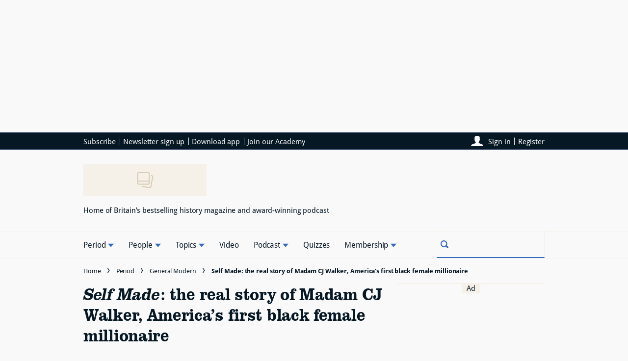

--- FILE ---
content_type: text/html; charset=utf-8
request_url: https://www.historyextra.com/period/modern/the-real-story-of-madam-cj-walker/
body_size: 73933
content:
<!DOCTYPE html><html lang="en" prefix="og: https://ogp.me/ns#" class="no-js"><head><link rel="preconnect" href="https://images.immediate.co.uk"/><link rel="preload" href="https://use.typekit.net/jgm6vxd.js" as="script"/><meta charSet="utf-8"/><script async="" fetchpriority="high" src="/stitcher-assets/historyextra/ad-manager.js"></script><script async="" fetchpriority="high" src="/unified/wrapperMessagingWithoutDetection.js"></script><script async="" fetchpriority="high" src="https://cp.historyextra.com/now.js"></script><script async="" fetchpriority="auto" src="//www.googletagmanager.com/gtm.js?id=GTM-K86F9FM"></script><script>LUX=(function(){var a=("undefined"!==typeof(LUX)&&"undefined"!==typeof(LUX.gaMarks)?LUX.gaMarks:[]);var d=("undefined"!==typeof(LUX)&&"undefined"!==typeof(LUX.gaMeasures)?LUX.gaMeasures:[]);var j="LUX_start";var k=window.performance;var l=("undefined"!==typeof(LUX)&&LUX.ns?LUX.ns:(Date.now?Date.now():+(new Date())));if(k&&k.timing&&k.timing.navigationStart){l=k.timing.navigationStart}function f(){if(k&&k.now){return k.now()}var o=Date.now?Date.now():+(new Date());return o-l}function b(n){if(k){if(k.mark){return k.mark(n)}else{if(k.webkitMark){return k.webkitMark(n)}}}a.push({name:n,entryType:"mark",startTime:f(),duration:0});return}function m(p,t,n){if("undefined"===typeof(t)&&h(j)){t=j}if(k){if(k.measure){if(t){if(n){return k.measure(p,t,n)}else{return k.measure(p,t)}}else{return k.measure(p)}}else{if(k.webkitMeasure){return k.webkitMeasure(p,t,n)}}}var r=0,o=f();if(t){var s=h(t);if(s){r=s.startTime}else{if(k&&k.timing&&k.timing[t]){r=k.timing[t]-k.timing.navigationStart}else{return}}}if(n){var q=h(n);if(q){o=q.startTime}else{if(k&&k.timing&&k.timing[n]){o=k.timing[n]-k.timing.navigationStart}else{return}}}d.push({name:p,entryType:"measure",startTime:r,duration:(o-r)});return}function h(n){return c(n,g())}function c(p,o){for(i=o.length-1;i>=0;i--){var n=o[i];if(p===n.name){return n}}return undefined}function g(){if(k){if(k.getEntriesByType){return k.getEntriesByType("mark")}else{if(k.webkitGetEntriesByType){return k.webkitGetEntriesByType("mark")}}}return a}return{mark:b,measure:m,gaMarks:a,gaMeasures:d}})();LUX.ns=(Date.now?Date.now():+(new Date()));LUX.ac=[];LUX.cmd=function(a){LUX.ac.push(a)};LUX.init=function(){LUX.cmd(["init"])};LUX.send=function(){LUX.cmd(["send"])};LUX.addData=function(a,b){LUX.cmd(["addData",a,b])};LUX_ae=[];window.addEventListener("error",function(a){LUX_ae.push(a)});LUX_al=[];if("function"===typeof(PerformanceObserver)&&"function"===typeof(PerformanceLongTaskTiming)){var LongTaskObserver=new PerformanceObserver(function(c){var b=c.getEntries();for(var a=0;a<b.length;a++){var d=b[a];LUX_al.push(d)}});try{LongTaskObserver.observe({type:["longtask"]})}catch(e){}};</script><script async="" defer="" src="https://cdn.speedcurve.com/js/lux.js?id=430481854" crossorigin="anonymous"></script><meta name="viewport" content="width=device-width, initial-scale=1" data-testid="meta-viewport"/><title>Who Was Madam CJ Walker, America’s First Black Woman Millionaire In Netflix Series ‘Self Made’? | HistoryExtra</title><meta name="title" content="Who Was Madam CJ Walker, America’s First Black Woman Millionaire In Netflix Series ‘Self Made’? | HistoryExtra" data-testid="meta-title"/><meta name="description" content="She transformed the black hair-care and cosmetics industry and became the wealthiest self-made woman in America – Madam CJ Walker is now the inspiration for Netflix’s new series Self Made. We spoke to Walker’s great-great-granddaughter, A’Lelia Bundles, to discover the real story…" data-testid="meta-description"/><meta name="robots" content="max-image-preview:standard" data-testid="meta-robots"/><meta name="twitter:creator" content="HistoryExtra" data-testid="meta-twitter-creator"/><meta name="twitter:site" content="HistoryExtra" data-testid="meta-twitter-site"/><meta name="apple-itunes-app" content="app-id=1608050088, app-argument=https://www.historyextra.com/period/modern/the-real-story-of-madam-cj-walker/" data-testid="meta-apple-itunes-app"/><meta property="og:title" content="Self Made: the real story of Madam CJ Walker, America’s first black female millionaire" data-testid="meta-og-title"/><meta property="og:description" content="When Self Made – a new Netflix series starring Oscar-winner Octavia Spencer – premieres on 20 March, millions of people around the world will likely hear Madam CJ Walker’s name for the first time. We caught up with Walker’s great-great-granddaughter, A’Lelia Bundles, to discover the real story behind the woman dubbed the wealthiest self-made woman in America" data-testid="meta-og-description"/><meta property="og:type" content="article" data-testid="meta-og-type"/><meta property="og:site_name" content="HistoryExtra" data-testid="meta-og-site-name"/><meta property="og:url" content="https://www.historyextra.com/period/modern/the-real-story-of-madam-cj-walker/" data-testid="meta-og-url"/><meta property="og:image" content="https://images.immediate.co.uk/production/volatile/sites/7/2020/03/Portrait-Color-Madam-Walker-aleliabundles.com-MadamWalkerFamilyArchives-b357648.jpg?crop=1px%2C133px%2C645px%2C430px&amp;resize=648%2C339" data-testid="meta-og-image"/><meta property="og:image:alt" content="Portrait of Madam CJ Walker, America&#x27;s first female millionaire. (Photo courtesy of Madam Walker Family Archives/A&#x27;Lelia Bundles)" data-testid="meta-og-image-alt"/><meta property="og:image:width" content="648" data-testid="meta-og-image-width"/><meta property="og:image:height" content="339" data-testid="meta-og-image-height"/><meta name="twitter:card" content="summary_large_image"/><meta content="o3iuuGfsWO6ksoXEnlcIcvaRrGO5xQKcr7B6Xy1VJMQ" data-testid="meta-google-site-verification" name="google-site-verification"/><link rel="canonical" href="https://www.historyextra.com/period/modern/the-real-story-of-madam-cj-walker/" data-testid="meta-canonical"/><script data-testid="page-set-context">(window.adq = window.adq || []).push((api) => api.setContext({"unitName":"/176986657/Historyextra.com/period/modern","targets":{"configuration":"live","cat":["modern","period"],"channel":"period","format":"standard","pageid":"107147","primary_cat":"modern","subcat":"article","posttag":["historical-people","tv-interest"],"content-classification":["feature"],"location":["usa","location","north-america"],"mission":["enjoy","learn"],"topic":["black-history","fashion","tv-and-radio","womens-history"],"tags":["Historical people","TV interest"]},"permutiveConfig":{"permutiveProjectId":"99db7a95-b06a-4ea9-857c-f73ba0a25c19","permutiveApiKey":"db07e0f0-8bb8-46c8-b714-291f2768d746","permutiveDomain":"permutive.historyextra.com","permutiveModel":{"category":["modern","period"],"subcategory":["article"],"channel":"period","title":"Self Made: the real story of Madam CJ Walker, America’s first black female millionaire","article":{"id":"107147","description":"When Self Made – a new Netflix series starring Oscar-winner Octavia Spencer – premieres on 20 March, millions of people around the world will likely hear Madam CJ Walker’s name for the first time. We caught up with Walker’s great-great-granddaughter, A’Lelia Bundles, to discover the real story behind the woman dubbed the wealthiest self-made woman in America","type":"article","author":"Rachel Dinning","tags":["Historical people","TV interest"]}}},"suppressionOptions":{"disableAboveFooter":false,"disableAdsOnPictures":false,"disableAllAds":false,"disableBelowHeader":false,"disableBurdaffiInText":false,"disableBurdaffiWidgets":false,"disableEdiplayerAds":false,"disableEdiplayerAutoplay":false,"disableEdiplayerInjection":false,"disableEdiplayerPlaylist":false,"disableInTextAds":false,"disableOutbrain":false,"disablePromoCarousel":false,"disableRelatedContent":false,"disableRtbAds":false,"disableSkimlinks":false,"disableStickyMobileBanner":false,"hidePromoLogoInHeader":false,"limitInTextAds":false,"isSponsored":false}}));</script><script type="application/json" id="__AD_SETTINGS__">{"unitName":"/176986657/Historyextra.com/period/modern","headerBidder":"prebid","headerBidderUrl":"//micro.rubiconproject.com/prebid/dynamic/7959.js","headerBidderTimeout":3500,"adRefresh":{"enabled":false,"excludedOrderIds":[],"durationInView":20,"percentageInView":50},"targets":{"configuration":"live","cat":["modern","period"],"channel":"period","format":"standard","pageid":"107147","primary_cat":"modern","subcat":"article","posttag":["historical-people","tv-interest"],"content-classification":["feature"],"location":["usa","location","north-america"],"mission":["enjoy","learn"],"topic":["black-history","fashion","tv-and-radio","womens-history"],"tags":["Historical people","TV interest"]},"lazyLoading":{"enabled":false,"renderMarginPercent":1000,"mobileScaling":0},"stitcher":{"disableAllAdvertising":false,"useEditag":false},"enableAdvertBeforeBodyOfContent":{"article":false,"recipe":false},"nativeAdvertiser":"nova","promoPlacementId":"","permutiveConfig":{"permutiveProjectId":"99db7a95-b06a-4ea9-857c-f73ba0a25c19","permutiveApiKey":"db07e0f0-8bb8-46c8-b714-291f2768d746","permutiveDomain":"permutive.historyextra.com","permutiveModel":{"category":["modern","period"],"subcategory":["article"],"channel":"period","title":"Self Made: the real story of Madam CJ Walker, America’s first black female millionaire","article":{"id":"107147","description":"When Self Made – a new Netflix series starring Oscar-winner Octavia Spencer – premieres on 20 March, millions of people around the world will likely hear Madam CJ Walker’s name for the first time. We caught up with Walker’s great-great-granddaughter, A’Lelia Bundles, to discover the real story behind the woman dubbed the wealthiest self-made woman in America","type":"article","author":"Rachel Dinning","tags":["Historical people","TV interest"]}}},"sourcepoint":{"sourcepointUUID":"1375872","contentPassEnabled":true},"suppressionOptions":{"disableAboveFooter":false,"disableAdsOnPictures":false,"disableAllAds":false,"disableBelowHeader":false,"disableBurdaffiInText":false,"disableBurdaffiWidgets":false,"disableEdiplayerAds":false,"disableEdiplayerAutoplay":false,"disableEdiplayerInjection":false,"disableEdiplayerPlaylist":false,"disableInTextAds":false,"disableOutbrain":false,"disablePromoCarousel":false,"disableRelatedContent":false,"disableRtbAds":false,"disableSkimlinks":false,"disableStickyMobileBanner":false,"hidePromoLogoInHeader":false,"limitInTextAds":false,"isSponsored":false}}</script><script type="application/json" id="__NEWSLETTER_SETTINGS__">{"hasBbcOptin":true,"bbcOptinDisclaimer":"<p><b>Offers from BBC Studios</b></p>\n<p>Would you like to receive offers, news and events from BBC Studios?</p>\n<div id=\"professor_prebid-root\"></div>\n","hasFirstpartyOptin":true,"firstpartyDisclaimer":"Yes, I would like to receive emails.","firstpartyImOptinDisclaimer":"<p><b>Offers from HistoryExtra</b></p>\n<p>Would you like to receive offers from our publisher, Immediate Media, and carefully selected partners?</p>\n<div id=\"professor_prebid-root\"></div>\n","enableQuickSignup":false,"disableSigninRegister":false,"isRecaptchaEnabled":true,"recaptchaScoreThreshold":0.5,"newsletters":[{"identityClaim":"nl_he_weekly","unsubListId":"658","title":"HistoryExtra weekly newsletter","description":"Receive free weekly updates"},{"identityClaim":"nl_he_podcast","unsubListId":"882","title":"Podcast newsletter","description":"Stay up-to-date with the latest podcast news"},{"identityClaim":"nl_he_medieval","unsubListId":"838","title":"Medieval newsletter","description":"Stay up-to-date with the latest Medieval content"},{"identityClaim":"nl_he_modern","unsubListId":"883","title":"Modern newsletter","description":"Stay up-to-date with the latest Modern content"},{"identityClaim":"nl_he_royal","unsubListId":"878","title":"Royal newsletter","description":"Stay up-to-date with the latest Royal content"},{"identityClaim":"nl_he_tudor","unsubListId":"881","title":"Tudor newsletter","description":"Stay up-to-date with the latest Tudor content"},{"identityClaim":"nl_he_victorian","unsubListId":"884","title":"Victorian newsletter","description":"Stay up-to-date with the latest Victorian content"},{"identityClaim":"nl_he_ancient","unsubListId":"1133","title":"Ancient newsletter","description":"Stay up-to-date with the latest Ancient content"},{"identityClaim":"nl_he_tv_film","unsubListId":"1186","title":"TV & Film","description":"Stay up-to-date with the latest history films & TV shows"}]}</script><script type="application/json" id="__PIANO_SETTINGS__">{"applicationId":"tGdZ34Gcpu","composerSiteId":"1140862806177409831","enabled":false,"production":true,"postPreview":2,"customVariables":[{"key":"premiumContent","value":false},{"key":"primaryCategory","value":"modern"},{"key":"postType","value":"article"},{"key":"categories","value":["modern","period"]},{"key":"tags","value":["historical-people","tv-interest"]}]}</script><script type="application/json" id="__RECAPTCHA_ENTERPRISE_SETTINGS__">{"enabled":false,"siteKey":"6LcaIOcUAAAAACq9iAeYuezf7UNEeDChi97OYWDs"}</script><script type="application/json" id="__RECAPTCHA_SETTINGS__">{"isNewsletterRecaptchaEnabled":true,"recaptchaSiteKey":"6LdaS8IUAAAAAGO1ZgmveW8ekLnAYgUiUWCEQx44"}</script><script type="application/json" id="__CDP_SETTINGS__">{"enabled":true,"segmentWriteKey":"aNIZJAgVmFvKWEofdrBQv4ZOcFmHJnen","webTracking":"all"}</script><script type="application/json" id="__GREEN_VIDEO_SETTINGS__">{"licenceKey":"109d53fbc575f6c20b69603a6584f531c18babec","playerId":"67n8mz30","playerIdContent":"","loaderUrl":"https://cdn.greenvideo.io/players/gv.js","podcastPlayerId":"uiTF3sZ2","podcastLoaderUrl":"https://cdn.greenvideo.io/podcast/gp.js","carouselPlayerId":"","carouselLoaderUrl":"https://cdn.greenvideo.io/carousel/gfc.js"}</script><script type="application/json" id="__POST_CONTENT__">{"page":null,"callout":null,"client":"historyextra","entity":"post","postId":"107147","published":"March 18, 2020 at 9:24 PM","siteTitle":"HistoryExtra","slug":"the-real-story-of-madam-cj-walker","uid":"period~modern~the-real-story-of-madam-cj-walker","title":"<em>Self Made</em>: the real story of Madam CJ Walker, America’s first black female millionaire","status":"published","isPrivate":false,"postType":"post","isPremium":false,"contentWallExperience":{"enabled":false,"theme":"default"},"recommendedPost":{"heading":"More like this","getItemsUrl":"/api/editorial/search/recommended-items?limit=1&clientId=107147&search=%3Cem%3ESelf%20Made%3C%2Fem%3E%3A%20the%20real%20story%20of%20Madam%20CJ%20Walker%2C%20America%E2%80%99s%20first%20black%20female%20millionaire&postType=post&category=modern"},"authorBioShow":true,"authorPrefix":null,"authors":[{"name":"Rachel Dinning","avatar":null,"bio":"Rachel Dinning is digital editor (engagement and video) at HistoryExtra","facebook":null,"instagram":null,"jobTitle":"Digital editor (engagement and video)","id":null,"suffix":null,"twitter":"@racheldinning","url":"/author/racheldinning/"}],"description":"<p>When <em>Self Made</em> – a new Netflix series starring Oscar-winner Octavia Spencer – premieres on 20 March, millions of people around the world will likely hear Madam CJ Walker’s name for the first time. We caught up with Walker’s great-great-granddaughter, A’Lelia Bundles, to discover the real story behind the woman dubbed the wealthiest self-made woman in America</p>","endSummary":null,"introduction":[[{"type":"html","data":{"value":"<p><em>“I am a woman who came from the cotton fields of the South. From there I was promoted to the washtub. From there I was promoted to the cook kitchen. And from there I promoted myself into the business of manufacturing hair goods and preparations… I have built my own factory on my own ground.”</em></p><p><em>– Madam CJ Walker (July 1912)</em></p><p>The life of Sarah Breedlove (1867–1919) – who later became known as Madam CJ Walker – is a true ‘rags-to-riches’ story. She was the first person in her family to be born after the <a href=\"https://www.historyextra.com/period/victorian/emancipation-proclamation-what-when-history-guide/\">Emancipation Proclamation</a> of 1863, on the Louisiana plantation where her parents and older siblings were previously enslaved. By the time she died, at the age of 51, she was living in a mansion a few miles away from American business magnate John D Rockefeller, with a hair product company that provided income for thousands of African-American women.</p><p>The seed for her business success was sown during the 1890s, when Breedlove began experiencing hair loss as a result of a common scalp ailment. Desperate for a cure, she began testing a number of homemade hair remedies and store-bought treatments, ultimately settling on a product of her own creation. After seeing its results first-hand, Breedlove changed her name to Madam CJ Walker and began marketing her hair treatment as ‘Madam Walker’s Wonderful Hair Grower’. It was a decision that set her on course to become a pioneer of the modern black hair-care and cosmetics industry – and a millionaire by default. At the time of her death, her estate is estimated to have exceeded $1m.</p><p>To coincide with the release of a new Netflix series charting her life and achievements, our digital editorial assistant Rachel Dinning sat down with journalist and author A’Lelia Bundles – who is also Walker’s great-great-granddaughter – to discover more about the inspiring self-made businesswoman and the challenges she faced…</p>"}},{"type":"oembed","subtype":"youtube","data":{"source":"https://www.youtube.com/watch?v=yYDJvnDfB2w&amp;t=3s","schema":{"name":"Self Made: Inspired by the Life of Madam C.J. Walker | Official Trailer | Netflix","description":"Meet America’s first empire-building, barrier-breaking, self made female millionaire. Academy Award winner Octavia Spencer stars in Self Made: Inspired by the Life of Madam C.J. Walker, a Netflix Limited Series. Premieres March 20.\n\nWatch Self Made: Inspired by the Life of Madam C.J. Walker, Only on Netflix: https://www.netflix.com/title/80202462\n\nSUBSCRIBE: https://bit.ly/29qBUt7\n\nAbout Netflix\nNetflix is the world's leading streaming entertainment service with over 167 million paid memberships in over 190 countries enjoying TV series, documentaries and feature films across a wide variety of genres and languages. Members can watch as much as they want, anytime, anywhere, on any internet-connected screen. Members can play, pause and resume watching, all without commercials or commitments.\n\nSelf Made: Inspired by the Life of Madam C.J. Walker | Official Trailer | Netflix\nhttps://youtube.com/netflix\n\nThe true story of African American entrepreneur Madam C.J. Walker, who built a haircare empire that made her the first female self-made millionaire.","thumbnailUrl":["https://i.ytimg.com/vi/yYDJvnDfB2w/default.jpg","https://i.ytimg.com/vi/yYDJvnDfB2w/mqdefault.jpg","https://i.ytimg.com/vi/yYDJvnDfB2w/hqdefault.jpg","https://i.ytimg.com/vi/yYDJvnDfB2w/sddefault.jpg","https://i.ytimg.com/vi/yYDJvnDfB2w/maxresdefault.jpg"],"uploadDate":"2020-02-25T16:00:00","duration":"2m 34s","embedUrl":"https://www.youtube.com/embed/yYDJvnDfB2w","interactionCount":"465449"},"apiUrl":"/api/editorial/api-proxy/cache-s?url=https%3A%2F%2Fwww.youtube.com%2Foembed%3Furl%3Dhttps%3A%2F%2Fwww.youtube.com%2Fwatch%3Fv%3DyYDJvnDfB2w%26amp%3Bt%3D3s%26format%3Djson","consent":{"id":"5e7ac3fae30e7d1bc1ebf5e8","purposes":[1,3,4,7]},"vanityName":"YouTube"}},{"type":"html","data":{"value":"<hr><p><strong>Rachel Dinning: Madam CJ Walker overcame astonishing odds to achieve incredible success</strong><strong>. What was it that made her so successful?</strong></p><p><strong>A’Lelia Bundles</strong>: There are people like Henry Ford and Steve Jobs who have created new industries and can be considered geniuses. I think Madam Walker did have some genius – some marketing genius that made her products stand out from the crowd.</p><p>Some of it was personal drive, but some of it was also timing. Madam Walker grew up in Louisiana during the 1870s, at a time when there was a great deal of racial violence against African-Americans and their communities. After she was widowed, at 20, she moved to St Louis [in Missouri] with her young daughter. She was lucky because her brothers had moved there earlier; they were barbers, which meant they had a bit more status than the average labourer.</p><p>Their barber shop was very near a church, St Paul African Methodist Episcopal Church, which had a reputation for educating African-Americans to have a very international outlook on things. I really think that it was the women of this church – educated, middle-class women – who gave Sarah Breedlove this vision of herself as something other than an illiterate washer woman.</p><ul><li><a href=\"https://www.historyextra.com/period/modern/hidden-figures-the-incredible-real-history-behind-the-film/\"><strong>Hidden Figures: the incredible real history behind the film</strong></a></li><li><a href=\"https://www.historyextra.com/period/20th-century/mixed-race-babies-born-after-the-second-world-war/\"><strong>Mixed-race babies born after the Second World War</strong></a></li></ul><p><strong>RD: </strong><strong>Would you describe Madam Walker as truly ‘self-made’?</strong></p><p><strong>AB:</strong> People make a lot of the term ‘self-made’. In the case of Madam Walker, the term works to some degree; she <em>did </em>make that money on her own. But she would say that she received great lessons from a number of women – both in the church and a group called the National Association of Coloured Women. Thewomen in the NACW were educated, they were suffragettes, and they were organising around political and social issues. Madam Walker learned from their example.</p>"}},{"type":"image","data":{"url":"https://images.immediate.co.uk/production/volatile/sites/7/2020/03/Madam-Walker-Before-and-After-aleliabundles.com-BW-300-dpi-c8ebf4e-scaled.jpeg","width":2560,"height":1896,"title":"Madam Walker Before and After aleliabundles.com BW 300 dpi","alt":"Madam Walker Before and After aleliabundles.com BW 300 dpi","aspectRatio":0.6661290322580645,"caption":"Madam CJ Walker pictured before, during and after the hair loss that prompted her to create a hair product company. (Photo courtesy of Madam Walker Family Archives/A'Lelia Bundles)","contain":"all","sourceName":null}},{"type":"html","data":{"value":"<p><strong>RD: </strong><strong>Other products for black hair were on the market at the time. What made Walker’s hair products different?</strong></p><p><strong>AB: </strong>My research actually shows that the product Madam Walker made had been around for centuries – it wasn’t new. During this period, most Americans didn't have indoor plumbing and hygiene was very different. People didn’t wash their hair as much [as they do today] and so they had horrible dandruff and scalp infections. Madam Walker was one of these women – and she actually began to lose her hair at one point.</p><p>The remedy involved washing hair more often and applying an appointment containing sulphur. This was actually a centuries-old remedy for skin and scalp infections, so while Madam Walker liked to suggest that the recipe came to her from a dream – she’d say: “I had a dream, and in the dream a big African man came to me with this formula” – the truth is that her basic formula was in medical texts from centuries ago. The key was sulphur, which had long been considered a medicinal ingredient.</p><p>There were people making similar products, but the difference with Madam Walker is that she was a master marketer. She also knew the benefits of surrounding herself with competent people and empowering them to do well. Along with her contemporaries Helena Rubinstein and Elizabeth Arden, she was creating an industry at a time when there wasn't a distribution system for international sales for cosmetics and haircare products.</p><ul><li><strong>Listen | <a href=\"/membership/why-black-hair-matters-capitalism-slavery-colonialism-emma-dabiri/\">Historian and broadcaster Emma Dabiri explains how the history of black hair reflects broad themes of capitalism, slavery, colonialism and more</a></strong></li></ul><p><strong>RD: </strong><strong>Madam Walker wasn’t just an astute businesswoman; she was also a passionate activist and philanthropist. Can you tell us a bit more about these activities and how she fought for equality?</strong></p><p><strong>AB:</strong> Because there were so few African-Americans with the kind of income Madam Walker had, she was often called upon to give her opinion. She was in black newspapers every week at one point! She had a platform for her haircare products, but she used that platform for her political activism. You might call her an ‘influencer’ in today’s terms.</p><p>All of her success ultimately translated into her giving money to causes that she believed in. In 1911, for example, she gave a large gift of $1,000 to a black YMCA building in Indianapolis. This donation attracted press attention; people wanted to know who this ‘washer-woman turned businesswoman turned philanthropist’ was. When she later moved to New York, she also became very involved with the NAACP [National Association for the Advancement of Colored People] and its anti-lynching movement.</p>"}},{"type":"image","data":{"url":"https://images.immediate.co.uk/production/volatile/sites/7/2020/03/Madam-Walker-White-Dress-circa-1909-lores-aleliabundles.com_-9c52f41.jpg","width":480,"height":583,"title":"Madam Walker White Dress circa 1909 lores aleliabundles.com","alt":"Madam Walker White Dress circa 1909 lores aleliabundles.com","aspectRatio":0.6661290322580645,"caption":"Madam CJ Walker wasn’t just an astute businesswoman; she was also a passionate activist and philanthropist who supported a number of causes, including the anti-lynching movement.(Photo courtesy of Madam Walker Family Archives/A'Lelia Bundles)","contain":"all","sourceName":null}},{"type":"html","data":{"value":"<p><strong>RD: At a time when jobs for women were fairly limited, what was the response to Madam Walker’s success?</strong> <strong>Did she face any controversies?</strong></p><p><strong>AB:</strong> Madam Walker was always focused on healthy hair growth, but there were people who saw what she was doing and thought it was about black women <em>straightening </em>their hair and trying to imitate European standards of beauty. Madam Walker was fully aware that this was a controversy, and once told a reporter: “Let me correct the erroneous impression that I straighten hair. I grow hair.”</p><p>She did market the hot comb, which straightens hair. She didn’t invent it, although people say she did. People of African descent have so many different textures of hair – from very kinky to very straight. If people wanted more versatility in their hair, sometimes they wanted to straighten it.</p><ul><li><a href=\"https://www.historyextra.com/period/victorian/harriet-tubman-who-underground-railroad-how-saved-people-slavery/\"><strong>Harriet </strong><strong>Tubman</strong></a><strong> and the Underground Railroad: how one woman saved hundreds from hell</strong></li><li><strong><a href=\"https://www.historyextra.com/period/medieval/women-history-untold-stories-feminism-archaeology-invisible-hidden-histories-queens-ordinary-lives/\">Not so silent: the unquiet women of history</a></strong></li></ul><p><strong>RD: Did Madam Walker face any discrimination or racism?</strong></p><p><strong>AB:</strong> Madam Walker was certainly up against the racism of the time. When she was building her mansion in Irvington, New York, there was some backlash from locals who didn’t want a black neighbour in their wealthy community. When she travelled around the United States, there were hotels where black people were not allowed to stay, so she would to have to make personal arrangements with friends and acquaintances. On trains as well, she would be forced to sit in Jim Crow [segregated] accommodation (although as she became more successful, some of the black Pullman porters would find ways to make her more comfortable).</p><p>There was also one incident in particular that is really illustrative of the kind of discrimination she faced. Madam Walker was very ahead of her time; she had an electric car in 1912 and she loved going to the movies. One afternoon, in Indianapolis, she decided to go to the cinema. The price on the sign said that tickets cost 10 cents, but when she came up to the booth, the young white ticket-taker told her that the price was 20 cents. “But the sign says 10 cents?” she said. “It’s 20 for coloured people,” the ticket-taker replied. Madam Walker went back to her office and had her attorney sue the theatre. The poetic justice is that now, in Indianapolis, there is the Walker Legacy Centre, built in 1927, which has a beautiful theatre designed in her vision.</p>"}},{"type":"image","data":{"url":"https://images.immediate.co.uk/production/volatile/sites/7/2020/03/MW-Model-T-300-dpi-aleliabundles.com_-a1357e1-scaled.jpeg","width":2560,"height":2010,"title":"MW Model T 300 dpi aleliabundles.com","alt":"MW Model T 300 dpi aleliabundles.com","aspectRatio":0.6661290322580645,"caption":"\"Madam Walker was very ahead of her time; she had an electric car in 1912 and she loved going to the movies,\" says her great-great-granddaughter, A'Lelia Bundles. (Photo courtesy of Madam Walker Family Archives/A'Lelia Bundles)","contain":"all","sourceName":null}},{"type":"html","data":{"value":"<p><strong>RD: When <em>Self Made</em> – the Netflix series starring Oscar-winner Octavia Spencer – premieres, millions of people around the world will likely hear Madam Walker’s name for the first time. How historically accurate is the series?</strong></p><p><strong>AB:</strong><em> Self-Made </em>is not a documentary. In order to appeal to the audience, writers and producers have to use creative licence to add tension and drama to the story. The series hinges on Madam Walker’s conflict with her competitor, and this is very exaggerated from what actually happened in real life. There are also characters included that didn't actually exist, but they are there to develop certain themes. People should not take this series as fact; they should take it as entertainment.</p><p>Nonetheless, Octavia Spencer does an excellent job of portraying Madam Walker’s courage and tenacity. She shows just how difficult it was then for a woman to start a business and make it a success. She really gets it right.</p><ul><li><strong><a href=\"https://www.historyextra.com/period/20th-century/emmett-till-murder-america-american-civil-rights-movement-black-history-lynching/\">Emmett Till: the murder that reshaped the American civil rights movement</a></strong></li><li><a href=\"https://www.historyextra.com/period/early-modern/who-was-olaudah-equiano-facts-british-slavery-abolitionist/\"><strong>Who was Olaudah Equiano – and why was his story of slavery so important?</strong></a></li></ul><p>The wigs, too, are incredible – and this is <em>really</em> important. Hair is a key part of Madam Walker’s life, but it is also part of a journey that all women of African descent experience. This is done extremely well in the series. The costumes and sets are also wonderful – you really do get a feeling that you're in that time period.</p><p>It seems that Madam Walker is having a moment right now – and it’s really very exciting. I hope that the Netflix series will make more people aware of her and want to discover the facts about her life.</p><p><strong>A'Lelia Bundles is an American journalist and author. Her books include <em>Self Made </em>– which wasoriginally published in 2001 as <em>On Her Own Ground – </em>the first full-scale, definitive biography of Madam CJ Walker. <a href=\"https://aleliabundles.com/\">You can find her website here</a></strong></p><p><strong>Rachel Dinning is the digital editorial assistant at HistoryExtra</strong></p><p><strong>For more information about Madam CJ Walker, please visit <a href=\"http://madamcjwalker.com/\">madamcjwalker.com</a></strong></p>"}}]],"promo":null,"userRatings":{"total":0,"isHalfStar":true,"commentCount":0},"isSaveable":true,"sponsor":null,"relatedItems":null,"plantOverview":null,"openWebSettings":{"disableSocialReviews":false,"disableReadOnly":false},"globalOpenWebSettings":null,"openWebRatingEnabled":false,"ediplayerSettings":null,"breadcrumbs":[{"label":"Home","url":"https://www.historyextra.com:443"},{"label":"Period","url":"https://www.historyextra.com/period/"},{"label":"General Modern","url":"https://www.historyextra.com/period/modern/"},{"label":"Self Made: the real story of Madam CJ Walker, America’s first black female millionaire"}],"seoMetadata":{"title":"Self Made: the real story of Madam CJ Walker, America’s first black female millionaire","description":"When Self Made – a new Netflix series starring Oscar-winner Octavia Spencer – premieres on 20 March, millions of people around the world will likely hear Madam CJ Walker’s name for the first time. We caught up with Walker’s great-great-granddaughter, A’Lelia Bundles, to discover the real story behind the woman dubbed the wealthiest self-made woman in America","metaTitle":"Who Was Madam CJ Walker, America’s First Black Woman Millionaire In Netflix Series ‘Self Made’?","metaDescription":"She transformed the black hair-care and cosmetics industry and became the wealthiest self-made woman in America – Madam CJ Walker is now the inspiration for Netflix’s new series Self Made. We spoke to Walker’s great-great-granddaughter, A’Lelia Bundles, to discover the real story…","image":{"crop":[1,133,645,430],"aspectRatio":0.6661290322580645,"height":937,"width":648,"alt":"Portrait of Madam CJ Walker, America's first female millionaire. (Photo courtesy of Madam Walker Family Archives/A'Lelia Bundles)","title":"What did the real Madam CJ Walker – played by Octavia Spencer in Netflix series 'Self Made' – look like? (Photo courtesy of Madam Walker Family Archives/A'Lelia Bundles)","url":"https://images.immediate.co.uk/production/volatile/sites/7/2020/03/Portrait-Color-Madam-Walker-aleliabundles.com-MadamWalkerFamilyArchives-b357648.jpg","sourceName":null},"type":"article","robots":"","canonicalUrl":"https://www.historyextra.com/period/modern/the-real-story-of-madam-cj-walker/"},"speedCurveLux":{"label":"article","data":{"layout-variant":"headline"}},"pageUrl":"https://www.historyextra.com/period/modern/the-real-story-of-madam-cj-walker/","canonicalUrl":"https://www.historyextra.com/period/modern/the-real-story-of-madam-cj-walker/","permutiveModel":{"category":["modern","period"],"subcategory":["article"],"channel":"period","title":"Self Made: the real story of Madam CJ Walker, America’s first black female millionaire","article":{"id":"107147","description":"When Self Made – a new Netflix series starring Oscar-winner Octavia Spencer – premieres on 20 March, millions of people around the world will likely hear Madam CJ Walker’s name for the first time. We caught up with Walker’s great-great-granddaughter, A’Lelia Bundles, to discover the real story behind the woman dubbed the wealthiest self-made woman in America","type":"article","author":"Rachel Dinning","tags":["Historical people","TV interest"]}},"socialShare":{"platforms":["facebook","twitter","whatsapp","email"],"emailSubject":"I saw this on HistoryExtra.com and thought of you","emailBody":"I found this article on HistoryExtra.com and thought you might be interested:","twitterHandle":"HistoryExtra","fbAuthorizeCode":"","title":"Self%20Made%3A%20the%20real%20story%20of%20Madam%20CJ%20Walker%2C%20America%E2%80%99s%20first%20black%20female%20millionaire","tweet":"Self%20Made%3A%20the%20real%20story%20of%20Madam%20CJ%20Walker%2C%20America%E2%80%99s%20first%20black%20female%20millionaire","disabled":false,"imageUrl":"https://images.immediate.co.uk/production/volatile/sites/7/2020/03/Portrait-Color-Madam-Walker-aleliabundles.com-MadamWalkerFamilyArchives-b357648.jpg","url":"https://www.historyextra.com/period/modern/the-real-story-of-madam-cj-walker/"},"schema":{"@context":"https://schema.org","@id":"https://www.historyextra.com/period/modern/the-real-story-of-madam-cj-walker/#Article","@type":"Article","description":"When Self Made – a new Netflix series starring Oscar-winner Octavia Spencer – premieres on 20 March, millions of people around the world will likely hear Madam CJ Walker’s name for the first time. We caught up with Walker’s great-great-granddaughter, A’Lelia Bundles, to discover the real story behind the woman dubbed the wealthiest self-made woman in America","image":[{"@type":"ImageObject","url":"https://images.immediate.co.uk/production/volatile/sites/7/2020/03/Portrait-Color-Madam-Walker-aleliabundles.com-MadamWalkerFamilyArchives-b357648.jpg?resize=648,937","width":648,"height":937}],"mainEntityOfPage":{"@type":"WebPage","@id":"https://www.historyextra.com/period/modern/the-real-story-of-madam-cj-walker/"},"name":"Self Made: the real story of Madam CJ Walker, America’s first black female millionaire","url":"https://www.historyextra.com/period/modern/the-real-story-of-madam-cj-walker/","author":[{"@type":"Person","name":"Rachel Dinning","url":"https://www.historyextra.com/author/racheldinning"}],"dateModified":"2023-11-14T11:38:27+00:00","datePublished":"2020-03-18T21:24:40+00:00","headline":"Self Made: the real story of Madam CJ Walker, America’s first black female millionaire","keywords":"Historical people, TV interest","publisher":{"@type":"Organization","name":"HistoryExtra","url":"https://www.historyextra.com","logo":{"@type":"ImageObject","height":207,"url":"https://images.immediate.co.uk/production/volatile/sites/7/2025/11/HeX-logo-primary-8afe9c3.png?resize=800,207","width":800}},"speakable":{"@type":"SpeakableSpecification","xpath":["/html/head/title","/html/head/meta[@name=\"description\"]/@content"]}},"targeting":{"gtm":{"cat":["modern","period"],"channel":"period","format":"standard","pageid":"107147","primary_cat":"modern","subcat":"article","author":"Rachel Dinning","publish_date":"2020-03-18T21:24:40+00:00","template":"article","taxonomies":{"posttag":["historical-people","tv-interest"],"content-classification":["feature"],"location":["usa","location","north-america"],"mission":["enjoy","learn"],"topic":["black-history","fashion","tv-and-radio","womens-history"]}},"dfp":{"configuration":"live","cat":["modern","period"],"channel":"period","format":"standard","pageid":"107147","primary_cat":"modern","subcat":"article","posttag":["historical-people","tv-interest"],"content-classification":["feature"],"location":["usa","location","north-america"],"mission":["enjoy","learn"],"topic":["black-history","fashion","tv-and-radio","womens-history"]},"piano":[{"key":"premiumContent","value":false},{"key":"primaryCategory","value":"modern"},{"key":"postType","value":"article"},{"key":"categories","value":["modern","period"]},{"key":"tags","value":["historical-people","tv-interest"]}]},"bodyClass":{"bodyClassName":"layout-article","layoutType":"article"},"postPreview":null,"affiliateMessage":null,"image":{"crop":[1,133,645,430],"aspectRatio":0.6661290322580645,"height":937,"width":648,"alt":"Portrait of Madam CJ Walker, America's first female millionaire. (Photo courtesy of Madam Walker Family Archives/A'Lelia Bundles)","title":"What did the real Madam CJ Walker – played by Octavia Spencer in Netflix series 'Self Made' – look like? (Photo courtesy of Madam Walker Family Archives/A'Lelia Bundles)","url":"https://images.immediate.co.uk/production/volatile/sites/7/2020/03/Portrait-Color-Madam-Walker-aleliabundles.com-MadamWalkerFamilyArchives-b357648.jpg","sourceName":null},"ediplayer":null,"onnetworkplayer":null,"greenVideo":null,"hideHeroImage":false,"adultContent":false,"hideComments":false,"hideBreadcrumbs":false,"heroImageAspectRatioOverride":"","suppression":{"disableAboveFooter":false,"disableAdsOnPictures":false,"disableAllAds":false,"disableBelowHeader":false,"disableBurdaffiInText":false,"disableBurdaffiWidgets":false,"disableEdiplayerAds":false,"disableEdiplayerAutoplay":false,"disableEdiplayerInjection":false,"disableEdiplayerPlaylist":false,"disableInTextAds":false,"disableOutbrain":false,"disablePromoCarousel":false,"disableRelatedContent":false,"disableRtbAds":false,"disableSkimlinks":false,"disableStickyMobileBanner":false,"hidePromoLogoInHeader":false,"limitInTextAds":false,"isSponsored":false},"layout":"headline","taxonomies":[{"display":"Categories","terms":[{"slug":"modern","display":"General Modern","parent":{"slug":"period","display":"Period"},"taxonomy":"category"},{"slug":"period","display":"Period","taxonomy":"category"}]},{"display":"Tags","terms":[{"slug":"historical-people","display":"Historical people","taxonomy":"post_tag"},{"slug":"tv-interest","display":"TV interest","taxonomy":"post_tag"}]},{"display":"Content Classification","terms":[{"slug":"feature","display":"Feature","taxonomy":"content-classification"}]},{"display":"Locations","terms":[{"slug":"usa","display":"American history","parent":{"slug":"north-america","display":"North America"},"taxonomy":"location"},{"slug":"location","display":"Location","taxonomy":"location"},{"slug":"north-america","display":"North America","taxonomy":"location"}]},{"display":"Missions","terms":[{"slug":"enjoy","display":"Enjoy","taxonomy":"mission"},{"slug":"learn","display":"Learn","taxonomy":"mission"}]},{"display":"Topics","terms":[{"slug":"black-history","display":"Black history","taxonomy":"topic"},{"slug":"fashion","display":"Fashion","taxonomy":"topic"},{"slug":"tv-and-radio","display":"Historical film TV and radio","taxonomy":"topic"},{"slug":"womens-history","display":"Women's history","taxonomy":"topic"}]}],"table":null,"postFormat":"standard","showHeroImageOverlayIcon":false,"gemius":null,"c2cVars":null,"relatedEdiPlayer":null,"sponsorTracking":null,"postMeta":{"client":"historyextra","schemaId":"https://www.historyextra.com/period/modern/the-real-story-of-madam-cj-walker/#Article","entity":"post","source":"search-api","clientId":"107147"},"recommendedCards":null,"adSettings":{"unitName":"/176986657/Historyextra.com","headerBidder":"prebid","headerBidderUrl":"//micro.rubiconproject.com/prebid/dynamic/7959.js","headerBidderTimeout":3500,"adRefresh":{"enabled":false,"excludedOrderIds":[],"durationInView":20,"percentageInView":50},"targets":{"configuration":["live"]},"lazyLoading":{"enabled":false,"renderMarginPercent":1000,"mobileScaling":0},"stitcher":{"disableAllAdvertising":false,"useEditag":false},"enableAdvertBeforeBodyOfContent":{"article":false,"recipe":false},"nativeAdvertiser":"nova","promoPlacementId":"","permutiveConfig":{"permutiveProjectId":"99db7a95-b06a-4ea9-857c-f73ba0a25c19","permutiveApiKey":"db07e0f0-8bb8-46c8-b714-291f2768d746","permutiveDomain":"permutive.historyextra.com"},"sourcepoint":{"sourcepointUUID":"1375872","contentPassEnabled":true}},"currentPage":1,"pockets":{"articleAboveContent":[],"articleBelowContent":[],"articleContentBottom":[],"articleHeader":[],"articleMeta":[],"pageBottom":[],"recipeBelowIngredients":[],"aboveFooter":[{"componentId":"newsletterSignup","props":{"data":{"disclaimer":"By entering your details, you are agreeing to site title terms and conditions and privacy policy. You can unsubscribe at any time.","environment":"live-like","layout":"horizontal","loggedInBodyCopy":"Sign up to receive our newsletter!","loggedInPreferencesHyperlinkText":"Edit your newsletter preferences","loggedInSuccessMessage":"Thanks! You're now subscribed to our newsletter.","loggedOutBodyCopy":"Sign up to receive our newsletter!","loggedOutSignInMessage":"Already have an account with us? Sign in to manage your newsletter preferences","loggedOutSuccessMessage":"Thanks! You're now subscribed to our newsletter.","newsletter":"nl_he_weekly","title":"Sign up for the weekly HistoryExtra newsletter"},"widgetArea":"aboveFooter"}}],"articleActions":[{"componentId":"savePostButton","props":{}}],"articleFooter":[{"componentId":"dynamicRelatedContent","props":{"data":{"title":"You may also like","limit":4,"showCardLabels":false,"layout":"horizontal","hideOnMobile":false,"smallCardTitles":false,"categories":[],"type":[],"contentType":[],"aspectRatioOverride":"landscape","hidePublishDateOnCards":true,"hideAuthorNameOnCards":true,"displayCarousel":false},"widgetArea":"articleFooter"}}],"articleSidebar":[{"componentId":"dynamicRelatedContent","props":{"data":{"title":"You may like","limit":2,"showCardLabels":false,"layout":"vertical","hideOnMobile":true,"smallCardTitles":true,"categories":[],"type":[],"contentType":[],"aspectRatioOverride":"landscape","hidePublishDateOnCards":true,"hideAuthorNameOnCards":true,"displayCarousel":false},"widgetArea":"articleSidebar"}},{"componentId":"featuredTermsWidget","props":{"data":{"title":"More on...","text":"Learn more about this subject","max":"2","taxonomies":{"person":true,"topic":true}},"widgetArea":"articleSidebar"}}]},"promoPostTeaser":null,"hasData":true}</script><script type="application/json" id="__SITE_CONTEXT__">{"env":"production","siteKey":"historyextra","apiBaseURLs":{"collections":"https://www.historyextra.com:443/api/auth/api/editorial/services/collections","content":"https://www.historyextra.com:443/api/editorial/services/content","entitlements":"https://www.historyextra.com:443/api/auth/api/editorial/services/entitlements","reactions":"https://www.historyextra.com:443/api/auth/api/editorial/services/reactions","search":"https://www.historyextra.com:443/api/editorial/services/search","settings":"https://www.historyextra.com:443/api/editorial/services/settings","ugr":"https://www.historyextra.com:443/api/auth/api/editorial/services/ugr","webhooks":"https://www.historyextra.com:443/api/auth/api/editorial/services/webhooks","broadcast":"https://www.historyextra.com:443/api/editorial/services/broadcast","preference":"https://www.historyextra.com:443/api/auth/api/editorial/services/preference"},"featureFlags":{"FEATURE_GOODFOOD_RETHEME":false,"FEATURE_ACCOUNT_SETTINGS_ENABLED_SITE_KEYS":true,"FEATURE_SUBSCRIPTIONS_ENABLED_SITE_KEYS":true,"FEATURE_SAVE_ON_CARD":false,"FEATURE_IMAGE_FORMAT_AVIF":false,"FEATURE_RADIOTIMES_RETHEME":false}}</script><script type="application/json" id="__ZEPHR_SETTINGS__">{"enabled":true}</script><script type="application/json" id="__AUTH0_SETTINGS__">{"enabled":true,"clientId":"pxMUEj3alzsvI2WIgvL0EEMVsAEy9Psz"}</script><link rel="preload" fetchpriority="high" as="image" imageSrcSet="https://images.immediate.co.uk/production/volatile/sites/7/2020/03/Portrait-Color-Madam-Walker-aleliabundles.com-MadamWalkerFamilyArchives-b357648.jpg?quality=90&amp;webp=true&amp;crop=1px,133px,645px,430px&amp;resize=300,200 300w, https://images.immediate.co.uk/production/volatile/sites/7/2020/03/Portrait-Color-Madam-Walker-aleliabundles.com-MadamWalkerFamilyArchives-b357648.jpg?quality=90&amp;webp=true&amp;crop=1px,133px,645px,430px&amp;resize=400,267 400w, https://images.immediate.co.uk/production/volatile/sites/7/2020/03/Portrait-Color-Madam-Walker-aleliabundles.com-MadamWalkerFamilyArchives-b357648.jpg?quality=90&amp;webp=true&amp;crop=1px,133px,645px,430px&amp;resize=550,367 550w, https://images.immediate.co.uk/production/volatile/sites/7/2020/03/Portrait-Color-Madam-Walker-aleliabundles.com-MadamWalkerFamilyArchives-b357648.jpg?quality=90&amp;webp=true&amp;crop=1px,133px,645px,430px&amp;resize=648,432 648w" imageSizes="(min-width: 992px) 980px, (min-width: 768px) 748px, (min-width: 544px) 556px, calc(100vw - 20px)" type="image/webp"/><link rel="preload" as="script" href="/segment/analytics.js/v1/aNIZJAgVmFvKWEofdrBQv4ZOcFmHJnen/analytics.min.js"/><script>
            !function() {
              var analytics = window.analytics = window.analytics || [];
              if (!analytics.initialize) {
                if (analytics.invoked)
                  window.console && console.error && console.error("Segment snippet included twice.");
                else {
                  analytics.invoked = !0;
                  analytics.methods = ["trackSubmit", "trackClick", "trackLink", "trackForm", "pageview", "identify", "reset", "group", "track", "ready", "alias", "debug", "page", "screen", "once", "off", "on", "addSourceMiddleware", "addIntegrationMiddleware", "setAnonymousId", "addDestinationMiddleware", "register"];
                  analytics.factory = function(e) {
                    return function() {
                      if (window.analytics.initialized) {
                        return window.analytics[e].apply(window.analytics, arguments);
                      };
                      var i = Array.prototype.slice.call(arguments);
                      if (["track", "screen", "alias", "group", "page", "identify"].indexOf(e) > -1) {
                        var c = document.querySelector("link[rel='canonical']");
                        i.push({
                          __t: "bpc",
                          c: c && c.getAttribute("href") || void 0,
                          p: location.pathname,
                          u: location.href,
                          s: location.search,
                          t: document.title,
                          r: document.referrer
                        });
                      }
                      i.unshift(e);
                      analytics.push(i);
                      return analytics
                    }
                  };
                  for (var i = 0; i < analytics.methods.length; i++) {
                    var key = analytics.methods[i];
                    analytics[key] = analytics.factory(key)
                  }
                  analytics.load = function(key, i) {
                    var t = document.createElement("script");
                    t.type = "text/javascript";
                    t.defer = !0;
                    t.src = "/segment/analytics.js/v1/" + key + "/analytics.min.js";
                    var n = document.getElementsByTagName("script")[0];
                    n.parentNode.insertBefore(t, n);
                    analytics._loadOptions = i;
                  };
                  analytics._writeKey = "aNIZJAgVmFvKWEofdrBQv4ZOcFmHJnen";
                  analytics.SNIPPET_VERSION = "5.2.0";
                }
              }
            }();
          </script><script data-test-id="datadog">
            (function(h,o,u,n,d) {
              h=h[d]=h[d]||{q:[],onReady:function(c){h.q.push(c)}}
              d=o.createElement(u);d.async=1;d.src=n
              n=o.getElementsByTagName(u)[0];n.parentNode.insertBefore(d,n)
            })(window,document,'script','https://www.datadoghq-browser-agent.com/datadog-logs-v3.js','DD_LOGS')
            DD_LOGS.onReady(function() {
                const sensitiveKeys = ["username","firstname","lastname","screenname","phone","phonenumber","mobile","mobilenumber","telephone","telephonenumber","email","useremail","address","town","city","county","state","country","postcode","zipcode","accesstoken","refreshtoken","idtoken","token"];
                const sanitise = (value, key, params, { onRedact } = {}) => {
                  const normalisedKey = key.toLowerCase().replace(/[_-]/g, '');
                  if (sensitiveKeys.some((sensitiveKey) => normalisedKey.includes(sensitiveKey))) {
                    params.set(key, 'REDACTED');
                    onRedact?.(value, key);
                    return;
                  }
                  const emailRegExp = /\S+@\S+\.[a-z]{2,}(--[a-z0-9-]+)?/;
                  const valueContainsEmail = emailRegExp.test(decodeURIComponent(value));
                  if (valueContainsEmail) {
                    params.set(key, value.replace(emailRegExp, 'REDACTED'));
                    onRedact?.(value, key);
                  }
                }
                DD_LOGS.init({
                  clientToken: 'pub06a4fdc4e42935029039d9cbcc42bebc',
                  site: 'datadoghq.com',
                  forwardErrorsToLogs: false,
                  beforeSend: (log) => {
                    const queryParamsMatch = typeof log.message === 'string' && log.message?.match(/(?:https?:\/\/.*)?\/\S+\?(.*?)(?:[\s"'`\])]|$)/);
                    if (queryParamsMatch) {
                      try {
                        const params = new URLSearchParams(queryParamsMatch[1]);
                        params.forEach(sanitise);
                        log.message = log.message.replace(queryParamsMatch[1], params.toString());
                      } catch (error) {
                        log.message = log.message.replace(queryParamsMatch[1], '');
                      }
                    }
                    try {
                      const sanitisedUrl = new URL(log.view.url);
                      const urlDetailsQueryString = log.view.url_details?.queryString;
                      const onRedact = (_, key) => {
                        if (urlDetailsQueryString?.[key]) {
                          urlDetailsQueryString[key] = 'REDACTED';
                        }
                      }
                      sanitisedUrl.searchParams.forEach((value, key, params) => sanitise(value, key, params, { onRedact }));
                      log.view.url = sanitisedUrl.href;
                    } catch (error) {
                      log.view.url = 'REDACTED';
                    }
                  }
                })
                DD_LOGS.setLoggerGlobalContext({"service":"editorial-frontend","env":"production","version":"f7db8fb8f76c24e97fd5e94196083a361de279f1-20260114154728","app":{"version":"f7db8fb8f76c24e97fd5e94196083a361de279f1-20260114154728","lastCommitDate":"Wed Jan 14 15:43:07 2026 +0000","lastBuildStartTime":"1768405389687","package":"1.1046.3"}});
              })
            </script><script data-react-helmet="true">
            (function(d) {
              var config = {
                kitId: 'jgm6vxd',
                scriptTimeout: 3000,
                async: true
              },
              h=d.documentElement,t=setTimeout(function(){h.className=h.className.replace(/wf-loading/g,"")+" wf-inactive";},config.scriptTimeout),tk=d.createElement("script"),f=false,s=d.getElementsByTagName("script")[0],a;h.className+=" wf-loading";tk.src='https://use.typekit.net/'+config.kitId+'.js';tk.async=true;tk.onload=tk.onreadystatechange=function(){a=this.readyState;if(f||a&&a!="complete"&&a!="loaded")return;f=true;clearTimeout(t);try{Typekit.load(config)}catch(e){}};s.parentNode.insertBefore(tk,s)
            })(document);
          </script><script data-react-helmet="true">
function _typeof(t) {
  return (_typeof = typeof Symbol === 'function' && typeof Symbol.iterator === 'symbol' ? function (t) {
    return typeof t;
  } : function (t) {
    return t && typeof Symbol === 'function' && t.constructor === Symbol && t !== Symbol.prototype ? 'symbol' : typeof t;
  })(t);
}!(function () {
  const t = function () {
    let t; let e; const o = [];
    const n = window;
    let r = n;
    for (; r;) {
      try {
        if (r.frames.__tcfapiLocator) {
          t = r;
          break;
        }
      } catch (t) {}
      if (r === n.top) break;
      r = n.parent;
    }
    t || (!(function t() {
      const e = n.document;
      const o = !!n.frames.__tcfapiLocator;
      if (!o) {
        if (e.body) {
          const r = e.createElement('iframe');
          r.style.cssText = 'display:none', r.name = '__tcfapiLocator', e.body.appendChild(r);
        } else setTimeout(t, 5);
      }
      return !o;
    }()), n.__tcfapi = function () {
      for (var t = arguments.length, n = new Array(t), r = 0; r < t; r++) n[r] = arguments[r];
      if (!n.length) return o;
      n[0] === 'setGdprApplies' ? n.length > 3 && parseInt(n[1], 10) === 2 && typeof n[3] === 'boolean' && (e = n[3], typeof n[2] === 'function' && n[2]('set', !0)) : n[0] === 'ping' ? typeof n[2] === 'function' && n[2](
        {
          gdprApplies: e,
          cmpLoaded: !1,
          cmpStatus: 'stub',
        },
      ) : o.push(n);
    }, n.addEventListener('message', ((t) => {
      const e = typeof t.data === 'string';
      let o = {};
      if (e) {
        try {
          o = JSON.parse(t.data);
        } catch (t) {}
      } else o = t.data;
      const n = _typeof(o) === 'object' ? o.__tcfapiCall : null;
      n && window.__tcfapi(n.command, n.version, ((o, r) => {
        const a = {
          __tcfapiReturn:
            {
              returnValue: o,
              success: r,
              callId: n.callId,
            },
        };
        t && t.source && t.source.postMessage && t.source.postMessage(e ? JSON.stringify(a) : a, '*');
      }), n.parameter);
    }), !1));
  };
  typeof module !== 'undefined' ? module.exports = t : t();
}());
</script><script data-react-helmet="true">
  window._sp_queue = [];
  window._sp_ = {
    config: {
      accountId: 1742,
      baseEndpoint: 'https://consent.historyextra.com',
      gdpr: {
        targetingParams: {"env":"production","acps":"false"}
      },
      isSPA: true,
      events: {
        onMessageChoiceSelect() {
          if (performance.getEntriesByName('time-to-cmp-choice').length === 0) {
            performance.mark('time-to-cmp-choice');
          }
          console.log('SourcePoint | [event] onMessageChoiceSelect', arguments);
        },
        onMessageReady() {
          if (performance.getEntriesByName('time-to-cmp-message').length === 0) {
            performance.mark('time-to-cmp-message');
          }
          console.log('SourcePoint | [event] onMessageReady', arguments);
          window.LUX?.addData('cmp-shown-sourcepoint', 1);
        },
        onMessageChoiceError() {
          console.log('SourcePoint | [event] onMessageChoiceError', arguments);
        },
        onPrivacyManagerAction() {
          console.log('SourcePoint | [event] onPrivacyManagerAction', arguments);
        },
        onPMCancel() {
          console.log('SourcePoint | [event] onPMCancel', arguments);
        },
        onMessageReceiveData() {
          console.log('SourcePoint | [event] onMessageReceiveData', arguments);
          window.LUX?.addData('cmp-shown', arguments[1]?.messageId != 0);
        },
        onSPPMObjectReady() {
          console.log('SourcePoint | [event] onSPPMObjectReady', arguments);
        },
        onConsentReady(consentUUID, euconsent) {
          performance.mark('time-to-cmp');
          console.log('SourcePoint | [event] onConsentReady', arguments);
        },
        onError() {
          console.log('SourcePoint | [event] onError', arguments);
          window.LUX?.addData('cmp-sourcepoint-error', 1);
        },
      },
    },
  };
  window.__cmpProvider = 'sp';
</script><script data-react-helmet="true">
  window.__tcfapi('addEventListener', 2, (tcData, success) => {
    if (!success) {
      console.error('Consent Management | Error retrieving data from TCFAPI');
      return;
    }

    const domainName = (() => {
      const parts = window.location.hostname.split('.');
      return parts.length > 2
        ? `.${parts.slice(-2).join('.')}`
        : `.${window.location.hostname}`;
    })();

    const isConsentReady = ['useractioncomplete', 'tcloaded'].includes(tcData.eventStatus);
    if (!isConsentReady) {
      console.debug('Consent Management | Consent not ready');
      return;
    }

    window.__tcfapi('getCustomVendorConsents', 2, (data) => {
      const purposes = data?.consentedPurposes || [];
      const vendors = data?.consentedVendors || [];
      const vendorConsent = vendors.find(v => v._id === '62b2ffcf4e5f6706d4da8cc8') || null;

      const hasPurpose1 = purposes[0] !== undefined;
      const hasPurpose12 = purposes[11] !== undefined;
      const hasVendorConsent = vendorConsent !== null;

      const cookieName = 'IM_SP_GA';
      const cookieOptions = `Path=/; Domain=${domainName}; Secure; SameSite=Strict; Priority=Medium;`;

      if (hasPurpose1 && hasPurpose12 && hasVendorConsent) {
        document.cookie = `${cookieName}=1; Max-Age=${60 * 60 * 2}; ${cookieOptions}`;
        console.log(`Consent Management | setGAConsented`);
      } else {
        document.cookie = `${cookieName}=; Max-Age=0; ${cookieOptions}`;
        console.log(`Consent Management | unsetGAConsented`);
      }
    });

    window.__tcfapi('removeEventListener', 2, (removed) => {
      if (!removed) {
        console.error('Consent Management | Failed to remove event listener', { listenerId: tcData.listenerId });
      }
    }, tcData.listenerId);
  });
</script><script data-react-helmet="true">
  const PRIVACY_MANAGER_SELECTOR = '[data-cmp="true"]';

  window.document.addEventListener('click', (event) => {
    const target = event.target.closest(PRIVACY_MANAGER_SELECTOR);
    if (target && window._sp_ && window._sp_.addEventListener) {
      console.log('Consent Management | Privacy Manager surfaced - setting up to reload on consent change');
      window._sp_.addEventListener('onConsentReady', () => {
        console.log('Consent Management | CMP Choice re-selected, reloading page');
        window.location.reload();
      }, { once: true });
    }
  });
</script><script data-react-helmet="true" data-description="contentpass integration">
  (function() {
    var cpBaseUrl = 'https://cp.historyextra.com';
    var cpController = 'https://cp.historyextra.com/now.js';
    var cpPropertyId = 'fd318e29';

    !function(C,o,n,t,P,a,s){C.CPObject=n,C[n]||(C[n]=function(){
    for(var e=arguments.length,i=new Array(e),c=0;c<e;c++)i[c]=arguments[c];const[r,u,l]=i;if(C[n].q||(C[n].q=[]),
    t=Array.prototype.slice.call(arguments,0),!C[n].patched&&("fatal"===r&&u&&(C[n].le=u,
    Array.prototype.forEach.call(C[n].q,(function(e){"error"===e[0]&&"function"==typeof e[1]&&e[1](u)}))),
    "error"===r&&"function"==typeof u&&C[n].le&&u(C[n].le),"extension"===r&&u&&l&&"function"==typeof l.init&&(l.init(),
    l.initialized=!0),"authenticate"===r&&u)){try{
    P=-1===(o.cookie||"").indexOf("_cpauthhint=")&&!(C.localStorage||{})._cpuser&&-1===C.location.href.toLowerCase().indexOf("cpauthenticated")
    }catch(e){P=!1}P&&(a={isLoggedIn:function(){return!1},hasValidSubscription:function(){return!1}},
    "function"==typeof u&&u(null,a),t=["authenticate",null])}C[n].q.push(t)});try{
    ((s=(o.cookie.split("_cpauthhint=")[1]||"").split(";")[0])?Number(s[1]):NaN)>0&&(o.body?o.body.classList.add("cpauthenticated"):o.addEventListener("DOMContentLoaded",(function(){
    o.body.classList.add("cpauthenticated")})))}catch(e){}C[n].l=+new Date,C[n].sv=5}(window,document,"cp");

    // Will activate contentpass and initialize basic interfaces for
    // communicating with contentpass.
    cp('create', cpPropertyId, {
      baseUrl: cpBaseUrl
    });

    // This function will trigger rendering of the Sourcepoint consent layer. First, it will check
    // whether the current user is an authenticated contentpass user. If so, the targeting parameter
    // acps is set to the string value 'true' (important: the value is not a bool, but a string!).
    // If the user is not an authenticated contentpass user, the targeting parameter is set to
    // 'false'. Make sure to not show the consent layer when the targeting parameter is set to 'true'
    // in your Sourcepoint scenario. When login status is determined, Sourcepoint is automatically
    // triggered by calling window._sp_.executeMessaging().
    cp('render', {
      onFullConsent: function() {
        console.log('ContentPass | onFullConsent');
        // Init advertising here
        //
        // Attention:
        // When you update your vendor list without asking for re-consent
        // then Sourcepoint does not signal full consent for previously
        // fully consented visitors. Thus this callback is not executed,
        // and partially consented impressions are not monetized at all!
        //
        // We therefore strongly recommend to configure your Sourcepoint
        // scenario setup to always ask for re-consent on vendor updates.
        //
        // Alternatively you can always load vendors specifically based
        // on their respective consent status according to the TCF API.
        // You can find a sample integration for this on
        // https://docs.contentpass.net/docs/3rdparty
      }
    })
  })()
</script><script data-react-helmet="true" data-description="contentpass sourcepoint authenticate usage">
  (function () {
    cp('authenticate', function(err, user) {
      if (err || (!user.isLoggedIn() && !user.hasValidSubscription())) {
        if (err) {
          window.LUX?.addData('cmp-contentpass-error', 1);
        }
        (function spExecMsg() {
          if (window._sp_ && window._sp_.executeMessaging) {
            if (!window._sp_.config.isSPA) {
              console.warn('ContentPass | Sourcepoint not in SPA mode!');
            } else if (window._sp_.version) {
              console.log('ContentPass | Sourcepoint already running');
            } else {
              console.log('ContentPass | Starting Sourcepoint');
              window._sp_.executeMessaging();
              window.LUX?.addData('cmp-shown-contentpass', 1);
            }
          } else {
            console.log('ContentPass | Sourcepoint not loaded yet. Retrying.');
            setTimeout(spExecMsg, 10);
          }
        })();
      }
    });
  })();
</script><script data-react-helmet="true">
          window.dataLayer = window.dataLayer || [];
          window.dataLayer.push({
              event: "Site Data",
              sendCustomOptimizelyEvents: "true",
              site_name: "historyextra"
          });
        </script><script data-react-helmet="true">
                !function(n,e,o,r,i){if(!e){e=e||{},window.permutive=e,e.q=[],e.config=i||{},e.config.projectId=o,e.config.apiKey=r,e.config.environment=e.config.environment||"production";for(var t=["addon","identify","track","trigger","query","segment","segments","ready","on","once","user","consent"],c=0;c<t.length;c++){var f=t[c];e[f]=function(n){return function(){var o=Array.prototype.slice.call(arguments,0);e.q.push({functionName:n,arguments:o})}}(f)}}}(document,window.permutive,"99db7a95-b06a-4ea9-857c-f73ba0a25c19","db07e0f0-8bb8-46c8-b714-291f2768d746",{ "consentRequired": true })
              </script><script data-react-helmet="true">
              window.dataLayer = window.dataLayer || [];
              (function(pageData) {
                pageData.time = Date.now();
                window.dataLayer.push(pageData);
              })({"cat":["modern","period"],"channel":"period","format":"standard","pageid":"107147","primary_cat":"modern","subcat":"article","author":"Rachel Dinning","publish_date":"2020-03-18T21:24:40+00:00","template":"article","taxonomies":{"posttag":["historical-people","tv-interest"],"content-classification":["feature"],"location":["usa","location","north-america"],"mission":["enjoy","learn"],"topic":["black-history","fashion","tv-and-radio","womens-history"]},"event":"Page Data","time":1769143347581})
            </script><script>document.documentElement.classList.remove("no-js");</script><meta name="next-head-count" content="56"/><noscript data-n-css=""></noscript><script defer="" nomodule="" src="/_next/static/chunks/polyfills-42372ed130431b0a.js"></script><script src="/_next/static/chunks/webpack-827e30211986cf4b.js" defer=""></script><script src="/_next/static/chunks/framework-63d16ff2f5e08230.js" defer=""></script><script src="/_next/static/chunks/main-7cfbfeddec6503ee.js" defer=""></script><script src="/_next/static/chunks/pages/_app-34aaf90ba355c98c.js" defer=""></script><script src="/_next/static/chunks/608-9f296be0d0e4fb0b.js" defer=""></script><script src="/_next/static/chunks/490-9838eca5f7d3cc9f.js" defer=""></script><script src="/_next/static/chunks/pages/editorial/post/%5Bslug%5D-274c31309a8e251f.js" defer=""></script><script src="/_next/static/f7db8fb8f76c24e97fd5e94196083a361de279f1-20260114154728-editorial/_buildManifest.js" defer=""></script><script src="/_next/static/f7db8fb8f76c24e97fd5e94196083a361de279f1-20260114154728-editorial/_ssgManifest.js" defer=""></script><link rel="stylesheet" href="/static/styles/css/im-historyextra-theme/base-c0d635a90552c2ae9a0886752bd004e1.css"/><link rel="stylesheet" href="/static/styles/css/im-historyextra-theme/components-a1d8f16d51e5ed7b4c6a07a7db128169.css"/><link rel="stylesheet" href="/static/styles/css/im-historyextra-theme/utilities-1f1b91077b72aebe1736fee6fb8e0bf5.css"/><link rel="stylesheet" href="/static/styles/css/im-historyextra-theme/services-3256dd7e2fd7e4d89736a0eef1b0f996.css"/></head><body class="layout-article"><script id="__DESIGN_TOKENS__" type="application/json">{"colors":{"highlightLight":"rgba(231, 116, 116, 1)","highlightRegular":"rgba(184, 60, 47, 1)","highlightDark":"rgba(168, 46, 46, 1)","clickableLight":"rgba(111, 148, 206, 1)","clickableRegular":"rgba(52, 106, 193, 1)","clickableDark":"rgba(32, 68, 125, 1)","interactiveLight":"rgba(248, 127, 69, 1)","interactiveRegular":"rgba(205, 68, 2, 1)","interactiveDark":"rgba(154, 52, 2, 1)","commercialLight":"rgba(94, 165, 159, 1)","commercialRegular":"rgba(61, 120, 115, 1)","commercialDark":"rgba(52, 105, 101, 1)","displayLight":null,"displayRegular":null,"displayDark":null,"baseWhite":"rgba(249, 249, 249, 1)","baseGrey":"rgba(6, 24, 36, 1)","baseBlack":"rgba(4, 24, 70, 1)","backgroundExtraLight":"rgba(254, 251, 246, 1)","backgroundLight":"rgba(245, 241, 233, 1)","backgroundRegular":"rgba(235, 229, 217, 1)","backgroundDark":"rgba(216, 202, 180, 1)","backgroundExtraDark":"rgba(120, 118, 111, 1)","socialApple":"rgba(0, 0, 0, 1)","socialFacebook":"rgba(59, 89, 153, 1)","socialTwitter":"rgba(0, 0, 0, 1)","socialPinterest":"rgba(189, 8, 28, 1)","socialInstagram":"rgba(225, 48, 108, 1)","socialGoogleBorder":"rgba(136, 136, 136, 1)","socialTumblr":"rgba(53, 70, 92, 1)","socialReddit":"rgba(95, 153, 207, 1)","socialBlogger":"rgba(245, 125, 0, 1)","socialVkontakt":"rgba(69, 102, 142, 1)","socialWhatsapp":"rgba(18, 140, 126, 1)","socialYoutube":"rgba(255, 0, 0, 1)","socialRss":"rgba(242, 101, 34, 1)","socialEmail":"rgba(214, 61, 43, 1)","formFocus":"rgba(33, 157, 255, 1)","formWarningRegular":"rgba(204, 0, 0, 1)","formWarningLight":"rgba(249, 229, 229, 1)","formWarningReversed":"rgba(252, 111, 111, 1)","formSuccessRegular":"rgba(25, 105, 54, 1)","formSuccessLight":"rgba(227, 244, 227, 1)","formInfoRegular":"rgba(49, 112, 143, 1)","formInfoLight":"rgba(217, 237, 247, 1)","formReactionsDark":"rgba(218, 167, 13, 1)","swatchBlack":"rgba(0, 0, 0, 1)","swatchBlue":"rgba(151, 203, 251, 1)","swatchGreen":"rgba(119, 194, 61, 1)","swatchOrange":"rgba(246, 135, 0, 1)","swatchPeach":"rgba(255, 176, 124, 1)","swatchPink":"rgba(245, 127, 175, 1)","swatchPurple":"rgba(187, 99, 250, 1)","swatchRed":"rgba(249, 70, 70, 1)","swatchWhite":"rgba(255, 255, 255, 1)","swatchYellow":"rgba(255, 232, 29, 1)","swatchBlueGreen":"rgba(80, 227, 194, 1)","swatchBronze":"rgba(187, 119, 33, 1)","swatchGolden":"rgba(225, 176, 58, 1)","swatchSilver":"rgba(186, 186, 186, 1)","swatchVariegation":"rgba(255, 255, 255, 1)","starLight":"rgba(255, 218, 65, 1)","starRegular":"rgba(244, 191, 31, 1)","starDark":"rgba(218, 167, 13, 1)"},"spacingUnits":{"xxs":"5px","xs":"10px","sm":"15px","md":"20px","lg":"30px","xl":"40px","xxl":"60px"},"grid":{"xs":0,"sm":544,"md":768,"lg":992}}</script><div id="__next"><script id="waitHydration">(() => {
              if (!window) return;
              window.waitHydrationReady = false;
              window.waitHydrationInterval = null;
              window.waitHydration = new Promise((resolve) => {
                window.waitHydrationInterval = setInterval(() => {
                  if (window.waitHydrationReady) {
                    clearInterval(window.waitHydrationInterval);
                    resolve();
                  }
                }, 50);
              });
            })();</script><script>
        function isCookieValid(cookieName, cookieValue, src) {
          const match = document.cookie.match(new RegExp('(?:^|; )' + cookieName + '=([^;]*)'));
          if (!match) return false;
          const actualValue = match[1];

          if (cookieValue === 'null') {
            return true;
          }

          if (cookieValue !== 'null') {
            return actualValue === cookieValue;
          }
          return true;
        }
        (function () {
          setTimeout(function () {
            if (!isCookieValid('_cpauthhint', '1', '/stitcher-assets/gpt/tag/js/gpt.js?contentPass')) {
              var script = document.createElement('script');
              script.async = true;
              script.defer = false;
              script.fetchPriority = 'high';
              script.src = '/stitcher-assets/gpt/tag/js/gpt.js?contentPass';
              document.head.appendChild(script);
            }
          }, 100);
        })();
      </script><script>
        function isCookieValid(cookieName, cookieValue, src) {
          const match = document.cookie.match(new RegExp('(?:^|; )' + cookieName + '=([^;]*)'));
          if (!match) return false;
          const actualValue = match[1];

          if (cookieValue === 'null') {
            return true;
          }

          if (cookieValue !== 'null') {
            return actualValue === cookieValue;
          }
          return true;
        }
        (function () {
          setTimeout(function () {
            if (!isCookieValid('_cpauthhint', '1', '//micro.rubiconproject.com/prebid/dynamic/7959.js?contentPass')) {
              var script = document.createElement('script');
              script.async = true;
              script.defer = false;
              script.fetchPriority = 'high';
              script.src = '//micro.rubiconproject.com/prebid/dynamic/7959.js?contentPass';
              document.head.appendChild(script);
            }
          }, 100);
        })();
      </script><script>
        function isCookieValid(cookieName, cookieValue, src) {
          const match = document.cookie.match(new RegExp('(?:^|; )' + cookieName + '=([^;]*)'));
          if (!match) return false;
          const actualValue = match[1];

          if (cookieValue === 'null') {
            return true;
          }

          if (cookieValue !== 'null') {
            return actualValue === cookieValue;
          }
          return true;
        }
        (function () {
          setTimeout(function () {
            if (!isCookieValid('_cpauthhint', '1', '/aax2/apstag.js')) {
              var script = document.createElement('script');
              script.async = true;
              script.defer = false;
              script.fetchPriority = 'high';
              script.src = '/aax2/apstag.js';
              document.head.appendChild(script);
            }
          }, 100);
        })();
      </script><script>
        function isCookieValid(cookieName, cookieValue, src) {
          const match = document.cookie.match(new RegExp('(?:^|; )' + cookieName + '=([^;]*)'));
          if (!match) return false;
          const actualValue = match[1];

          if (cookieValue === 'null') {
            return true;
          }

          if (cookieValue !== 'null') {
            return actualValue === cookieValue;
          }
          return true;
        }
        (function () {
          setTimeout(function () {
            if (!isCookieValid('_cpauthhint', '1', '/stitcher-assets/permutive/99db7a95-b06a-4ea9-857c-f73ba0a25c19-web.js?contentPass')) {
              var script = document.createElement('script');
              script.async = true;
              script.defer = false;
              script.fetchPriority = 'high';
              script.src = '/stitcher-assets/permutive/99db7a95-b06a-4ea9-857c-f73ba0a25c19-web.js?contentPass';
              document.head.appendChild(script);
            }
          }, 100);
        })();
      </script><script>
        window.__tcfapi('addEventListener', 2, (tcData, listenerSuccess) => {
          if (!listenerSuccess) {
            const error = new Error('addEventListener failure in TCFAPI');
            console.error(error);

            return;
          }

          if (
            (['useractioncomplete', 'tcloaded'].includes(tcData.eventStatus))
            && tcData.purpose.consents[1]
          ) {
            const script = document.createElement('script');
            script.async = true;
            script.defer = false;
            script.fetchpriority = 'high';
            script.src = '//cdn.geni.us/snippet.min.js?contentPass';

            document.head.appendChild(script);
            window.__tcfapi('removeEventListener', 2, (removeSuccess) => {
              if (!removeSuccess) {
                const error = new Error('removeEventListener failure in TCFAPI');

                console.error(error);
              }
            }, tcData.listenerId);
          }
        });
      </script><div></div><div></div><div></div><div></div><div class="default-layout"><a href="#site-main" class="skip-link mt-xs mb-xs">Skip to main content</a><div class="ad-slot hidden-print ad-slot__oop hidden-for-md-down ad-slot--oop"><div class="ad-slot__container ad-slot__oop-container"><div id="article--oop--1" class="ad-unit"></div></div><div><script>(window.adq = window.adq || []).push((api) => api.addSlot({"key":"oop","index":1,"searchTerm":null,"fullSearchTerm":null}));</script></div></div><div class="ad-banner hidden-print"><div class="ad-banner__content"><div class="ad-slot hidden-print ad-slot__banner ad-banner__slot d-flex align-items-center"><div class="ad-slot__container ad-slot__banner-container ad-slot__banner-container"><div id="article--banner--1" class="ad-unit"></div></div><div><script>(window.adq = window.adq || []).push((api) => api.addSlot({"key":"banner","index":1,"searchTerm":null,"fullSearchTerm":null}));</script></div></div><button class="ad-banner__dismiss-btn" type="button" aria-label="Dismiss ad banner"><div class="ad-banner__dismiss-btn-inner"><div class="icon-stack icon-stack--vertical-align" style="height:10px;width:10px"><div class="icon-stack__icon" style="z-index:1"><i class="icon" style="width:10px;min-width:10px;height:10px;min-height:10px;animation-duration:1000ms"><svg class="icon__svg" aria-hidden="true" focusable="false" style="color:rgba(249, 249, 249, 1);fill:rgba(249, 249, 249, 1)"><use xlink:href="/static/icons/base/sprite-maps/core-055333601df02352d9e98402aec62ce6.svg#cross"></use></svg></i></div></div></div></button></div></div><div class="site-header__eyebrow-nav hidden-print" data-feature="Header"><div class="eyebrow-nav"><div class="eyebrow-nav__container container container--no-gutters"><div class="eyebrow-nav__icon eyebrow-nav__icon--muted mr-xs"><a class="popup-toggle-button" aria-label="Toggle main-navigation popup" aria-haspopup="true" href="#main-navigation-popup"><i class="icon" style="width:24px;min-width:24px;height:24px;min-height:24px;animation-duration:1000ms"><svg class="icon__svg" aria-hidden="true" focusable="false" style="color:inherit;fill:inherit"><use xlink:href="/static/icons/base/sprite-maps/core-055333601df02352d9e98402aec62ce6.svg#menu"></use></svg></i></a></div><div class="image chromatic-ignore eyebrow-nav__logo eyebrow-nav__brand-logo image--fluid" style="max-width:92.7536231884058px"><a class="link image__container" href="https://www.historyextra.com" rel="home" data-component="Link"><picture class="image__picture" width="120" height="31.049999999999997"><source type="image/webp" sizes="120px" srcSet="https://images.immediate.co.uk/production/volatile/sites/7/2025/11/HeX-logo-secondary-8bd2e3a.png?quality=90&amp;webp=true&amp;resize=120,31 120w,https://images.immediate.co.uk/production/volatile/sites/7/2025/11/HeX-logo-secondary-8bd2e3a.png?quality=90&amp;webp=true&amp;resize=240,62 240w,https://images.immediate.co.uk/production/volatile/sites/7/2025/11/HeX-logo-secondary-8bd2e3a.png?quality=90&amp;webp=true&amp;resize=360,93 360w,https://images.immediate.co.uk/production/volatile/sites/7/2025/11/HeX-logo-secondary-8bd2e3a.png?quality=90&amp;webp=true&amp;resize=480,124 480w"/><source sizes="120px" srcSet="https://images.immediate.co.uk/production/volatile/sites/7/2025/11/HeX-logo-secondary-8bd2e3a.png?quality=90&amp;resize=120,31 120w,https://images.immediate.co.uk/production/volatile/sites/7/2025/11/HeX-logo-secondary-8bd2e3a.png?quality=90&amp;resize=240,62 240w,https://images.immediate.co.uk/production/volatile/sites/7/2025/11/HeX-logo-secondary-8bd2e3a.png?quality=90&amp;resize=360,93 360w,https://images.immediate.co.uk/production/volatile/sites/7/2025/11/HeX-logo-secondary-8bd2e3a.png?quality=90&amp;resize=480,124 480w"/><img class="image__img" src="https://images.immediate.co.uk/production/volatile/sites/7/2025/11/HeX-logo-secondary-8bd2e3a.png?quality=90&amp;resize=120,31" title="HeX-logo-secondary" style="aspect-ratio:1 / 0.25875;object-fit:cover" loading="eager" width="120" height="31.049999999999997"/></picture></a></div><div class="eyebrow-nav__desktop"><nav class="eyebrow-nav__navigation" aria-label="Quick links" data-feature="QuickLinks"><ul class="list list--horizontal"><li data-index="1" data-component="MenuLink" data-item-name="Subscribe" class="eyebrow-nav__navigation-listitem body-copy-small list-item"><a class="link eyebrow-nav__navigation-link" href="https://www.historyextra.com/subscribe" rel="" title="Subscribe" data-component="Link">Subscribe</a></li><li data-index="2" data-component="MenuLink" data-item-name="Newsletter sign up" class="eyebrow-nav__navigation-listitem body-copy-small list-item"><a class="link eyebrow-nav__navigation-link" href="https://www.historyextra.com/newsletters/" rel="" title="Newsletter sign up" data-component="Link">Newsletter sign up</a></li><li data-index="3" data-component="MenuLink" data-item-name="Download app" class="eyebrow-nav__navigation-listitem body-copy-small list-item"><a class="link eyebrow-nav__navigation-link" href="https://www.historyextra.com/the-historyextra-app/" rel="" title="Download app" data-component="Link">Download app</a></li><li data-index="4" data-component="MenuLink" data-item-name="Join our Academy" class="eyebrow-nav__navigation-listitem body-copy-small list-item"><a class="link eyebrow-nav__navigation-link" href="https://www.historyextra.com/academy/" rel="" title="Join our Academy" data-component="Link">Join our Academy</a></li></ul></nav></div><div class="eyebrow-nav__items-right ml-xs"><div class="eyebrow-nav__icon eyebrow-nav__search-icon"><a class="popup-toggle-button" aria-label="Toggle search popup" aria-haspopup="true" href="#search-popup"><i class="icon" style="width:24px;min-width:24px;height:24px;min-height:24px;animation-duration:1000ms"><svg class="icon__svg" aria-hidden="true" focusable="false" style="color:inherit;fill:inherit"><use xlink:href="/static/icons/base/sprite-maps/core-055333601df02352d9e98402aec62ce6.svg#search"></use></svg></i></a></div></div></div></div></div><div class="site-header__brand" data-feature="Header"><div class="branded-section" id="search-popup"><div class="branded-section__container container"><div class="align-items-center row justify-content-space-between"><div class="branded-section__brand col-lg-8"><div class="image chromatic-ignore image--fluid" style="max-width:251.207729468599px"><a class="link image__container" href="https://www.historyextra.com" rel="home" data-component="Link"><picture class="image__picture" width="600" height="155.25"><source type="image/webp" sizes="600px" srcSet="https://images.immediate.co.uk/production/volatile/sites/7/2025/11/HeX-logo-primary-8afe9c3.png?quality=90&amp;webp=true&amp;resize=300,78 300w,https://images.immediate.co.uk/production/volatile/sites/7/2025/11/HeX-logo-primary-8afe9c3.png?quality=90&amp;webp=true&amp;resize=375,97 375w,https://images.immediate.co.uk/production/volatile/sites/7/2025/11/HeX-logo-primary-8afe9c3.png?quality=90&amp;webp=true&amp;resize=450,116 450w,https://images.immediate.co.uk/production/volatile/sites/7/2025/11/HeX-logo-primary-8afe9c3.png?quality=90&amp;webp=true&amp;resize=650,168 650w,https://images.immediate.co.uk/production/volatile/sites/7/2025/11/HeX-logo-primary-8afe9c3.png?quality=90&amp;webp=true&amp;resize=800,207 800w"/><source sizes="600px" srcSet="https://images.immediate.co.uk/production/volatile/sites/7/2025/11/HeX-logo-primary-8afe9c3.png?quality=90&amp;resize=300,78 300w,https://images.immediate.co.uk/production/volatile/sites/7/2025/11/HeX-logo-primary-8afe9c3.png?quality=90&amp;resize=375,97 375w,https://images.immediate.co.uk/production/volatile/sites/7/2025/11/HeX-logo-primary-8afe9c3.png?quality=90&amp;resize=450,116 450w,https://images.immediate.co.uk/production/volatile/sites/7/2025/11/HeX-logo-primary-8afe9c3.png?quality=90&amp;resize=650,168 650w,https://images.immediate.co.uk/production/volatile/sites/7/2025/11/HeX-logo-primary-8afe9c3.png?quality=90&amp;resize=800,207 800w"/><img class="image__img" src="https://images.immediate.co.uk/production/volatile/sites/7/2025/11/HeX-logo-primary-8afe9c3.png?quality=90&amp;resize=600,155" title="HeX-logo-primary" style="aspect-ratio:1 / 0.25875;object-fit:cover" loading="eager" width="600" height="155.25"/></picture></a></div><small class="branded-section__strapline">Home of Britain’s bestselling history magazine and award-winning podcast</small></div></div></div></div><div class="site-header__sponsored"></div></div><div class="site-header__nav-section hidden-print" data-feature="Header"><nav class="main-nav" id="main-navigation-popup" aria-label="Main" data-feature="MainNavigation"><div class="main-nav__container container container--no-gutters main-nav__container--has-search-box"><ul role="menubar" class="main-nav__nav main-nav__nav--short-length list"><li data-index="1" data-item-name="Period" data-component="MenuLink" class="main-nav__nav-item main-nav__nav-item--has-children list-item" role="presentation"><a class="link main-nav__nav-link" href="https://www.historyextra.com/period/" rel="" title="Period" tabindex="0" role="menuitem" aria-haspopup="true" data-component="Link"><span class="main-nav__nav-text">Period</span><i class="main-nav__nav-icon icon" style="width:12px;min-width:12px;height:12px;min-height:12px;animation-duration:1000ms"><svg class="icon__svg" aria-hidden="true" focusable="false" style="color:inherit;fill:inherit"><use xlink:href="/static/icons/base/sprite-maps/arrows-055333601df02352d9e98402aec62ce6.svg#caret"></use></svg></i></a><div class="main-nav__sub-menu main-nav__mega-menu main-nav__mega-menu--cols-2"><ul role="menu" class="main-nav__list list"><li data-item-name="Main menu" class="main-nav__nav-item main-nav__nav-item--tier-one main-nav__nav-item main-nav__nav-item--back list-item" role="presentation"><a class="link main-nav__nav-link" tabindex="-1" role="menuitem" data-component="Link"><i class="main-nav__nav-icon icon" style="width:12px;min-width:12px;height:12px;min-height:12px;animation-duration:1000ms"><svg class="icon__svg" aria-hidden="true" focusable="false" style="color:inherit;fill:inherit"><use xlink:href="/static/icons/base/sprite-maps/arrows-055333601df02352d9e98402aec62ce6.svg#caret"></use></svg></i><span class="sr-only">Back to<!-- --> </span><span class="main-nav__nav-text">Main menu</span></a></li><li data-index="1.1" data-item-name="Ancient Egypt" class="main-nav__nav-item main-nav__nav-item--tier-one list-item" role="presentation"><a class="link main-nav__nav-link" href="https://www.historyextra.com/period/ancient-egypt/" rel="" title="Ancient Egypt" tabindex="-1" role="menuitem" data-component="Link"><span class="main-nav__nav-text">Ancient Egypt</span></a></li><li data-index="1.2" data-item-name="Roman" class="main-nav__nav-item main-nav__nav-item--tier-one list-item" role="presentation"><a class="link main-nav__nav-link" href="https://www.historyextra.com/period/roman/" rel="" title="Roman" tabindex="-1" role="menuitem" data-component="Link"><span class="main-nav__nav-text">Roman</span></a></li><li data-index="1.3" data-item-name="Viking" class="main-nav__nav-item main-nav__nav-item--tier-one list-item" role="presentation"><a class="link main-nav__nav-link" href="https://www.historyextra.com/period/viking/" rel="" title="Viking" tabindex="-1" role="menuitem" data-component="Link"><span class="main-nav__nav-text">Viking</span></a></li><li data-index="1.4" data-item-name="Anglo-Saxon" class="main-nav__nav-item main-nav__nav-item--tier-one list-item" role="presentation"><a class="link main-nav__nav-link" href="https://www.historyextra.com/period/anglo-saxon/" rel="" title="Anglo-Saxon" tabindex="-1" role="menuitem" data-component="Link"><span class="main-nav__nav-text">Anglo-Saxon</span></a></li><li data-index="1.5" data-item-name="Medieval" class="main-nav__nav-item main-nav__nav-item--tier-one list-item" role="presentation"><a class="link main-nav__nav-link" href="https://www.historyextra.com/period/medieval/" rel="" title="Medieval" tabindex="-1" role="menuitem" data-component="Link"><span class="main-nav__nav-text">Medieval</span></a></li><li data-index="1.6" data-item-name="Tudor" class="main-nav__nav-item main-nav__nav-item--tier-one list-item" role="presentation"><a class="link main-nav__nav-link" href="https://www.historyextra.com/period/tudor/" rel="" title="Tudor" tabindex="-1" role="menuitem" data-component="Link"><span class="main-nav__nav-text">Tudor</span></a></li><li data-index="1.7" data-item-name="Elizabethan" class="main-nav__nav-item main-nav__nav-item--tier-one list-item" role="presentation"><a class="link main-nav__nav-link" href="https://www.historyextra.com/period/elizabethan/" rel="" title="Elizabethan" tabindex="-1" role="menuitem" data-component="Link"><span class="main-nav__nav-text">Elizabethan</span></a></li><li data-index="1.8" data-item-name="Georgian" class="main-nav__nav-item main-nav__nav-item--tier-one list-item" role="presentation"><a class="link main-nav__nav-link" href="https://www.historyextra.com/period/georgian/" rel="" title="Georgian" tabindex="-1" role="menuitem" data-component="Link"><span class="main-nav__nav-text">Georgian</span></a></li><li data-index="1.9" data-item-name="Victorian" class="main-nav__nav-item main-nav__nav-item--tier-one list-item" role="presentation"><a class="link main-nav__nav-link" href="https://www.historyextra.com/period/victorian/" rel="" title="Victorian" tabindex="-1" role="menuitem" data-component="Link"><span class="main-nav__nav-text">Victorian</span></a></li><li data-index="1.10" data-item-name="Second World War" class="main-nav__nav-item main-nav__nav-item--tier-one main-nav__nav-item--has-children list-item" role="presentation"><a class="link main-nav__nav-link" href="https://www.historyextra.com/period/second-world-war/" rel="" title="Second World War" tabindex="-1" role="menuitem" aria-haspopup="true" data-component="Link"><span class="main-nav__nav-text">Second World War</span><i class="main-nav__nav-icon icon" style="width:12px;min-width:12px;height:12px;min-height:12px;animation-duration:1000ms"><svg class="icon__svg" aria-hidden="true" focusable="false" style="color:inherit;fill:inherit"><use xlink:href="/static/icons/base/sprite-maps/arrows-055333601df02352d9e98402aec62ce6.svg#caret"></use></svg></i></a><div class="main-nav__sub-menu"><ul role="menu" class="main-nav__list list"><li data-item-name="Period" class="main-nav__nav-item main-nav__nav-item--tier-two main-nav__nav-item main-nav__nav-item--back list-item" role="presentation"><a class="link main-nav__nav-link" tabindex="-1" role="menuitem" data-component="Link"><i class="main-nav__nav-icon icon" style="width:12px;min-width:12px;height:12px;min-height:12px;animation-duration:1000ms"><svg class="icon__svg" aria-hidden="true" focusable="false" style="color:inherit;fill:inherit"><use xlink:href="/static/icons/base/sprite-maps/arrows-055333601df02352d9e98402aec62ce6.svg#caret"></use></svg></i><span class="sr-only">Back to<!-- --> </span><span class="main-nav__nav-text">Period</span></a></li><li data-index="1.10.1" data-item-name="Browse all periods" class="main-nav__nav-item main-nav__nav-item--tier-two list-item" role="presentation"><a class="link main-nav__nav-link" href="https://www.historyextra.com/period/" rel="" title="Browse all periods" tabindex="-1" role="menuitem" data-component="Link"><span class="main-nav__nav-text">Browse all periods</span></a></li></ul></div></li></ul></div></li><li data-index="2" data-item-name="People" data-component="MenuLink" class="main-nav__nav-item main-nav__nav-item--has-children list-item" role="presentation"><a class="link main-nav__nav-link" href="https://www.historyextra.com/people/" rel="" title="People" tabindex="-1" role="menuitem" aria-haspopup="true" data-component="Link"><span class="main-nav__nav-text">People</span><i class="main-nav__nav-icon icon" style="width:12px;min-width:12px;height:12px;min-height:12px;animation-duration:1000ms"><svg class="icon__svg" aria-hidden="true" focusable="false" style="color:inherit;fill:inherit"><use xlink:href="/static/icons/base/sprite-maps/arrows-055333601df02352d9e98402aec62ce6.svg#caret"></use></svg></i></a><div class="main-nav__sub-menu main-nav__mega-menu main-nav__mega-menu--cols-2"><ul role="menu" class="main-nav__list list"><li data-item-name="Main menu" class="main-nav__nav-item main-nav__nav-item--tier-one main-nav__nav-item main-nav__nav-item--back list-item" role="presentation"><a class="link main-nav__nav-link" tabindex="-1" role="menuitem" data-component="Link"><i class="main-nav__nav-icon icon" style="width:12px;min-width:12px;height:12px;min-height:12px;animation-duration:1000ms"><svg class="icon__svg" aria-hidden="true" focusable="false" style="color:inherit;fill:inherit"><use xlink:href="/static/icons/base/sprite-maps/arrows-055333601df02352d9e98402aec62ce6.svg#caret"></use></svg></i><span class="sr-only">Back to<!-- --> </span><span class="main-nav__nav-text">Main menu</span></a></li><li data-index="2.1" data-item-name="Tutankhamun" class="main-nav__nav-item main-nav__nav-item--tier-one list-item" role="presentation"><a class="link main-nav__nav-link" href="https://www.historyextra.com/people/tutankhamun/" rel="" title="Tutankhamun" tabindex="-1" role="menuitem" data-component="Link"><span class="main-nav__nav-text">Tutankhamun</span></a></li><li data-index="2.2" data-item-name="Richard III" class="main-nav__nav-item main-nav__nav-item--tier-one list-item" role="presentation"><a class="link main-nav__nav-link" href="https://www.historyextra.com/people/richard-iii/" rel="" title="Richard III" tabindex="-1" role="menuitem" data-component="Link"><span class="main-nav__nav-text">Richard III</span></a></li><li data-index="2.3" data-item-name="Henry VIII" class="main-nav__nav-item main-nav__nav-item--tier-one list-item" role="presentation"><a class="link main-nav__nav-link" href="https://www.historyextra.com/people/henry-viii/" rel="" title="Henry VIII" tabindex="-1" role="menuitem" data-component="Link"><span class="main-nav__nav-text">Henry VIII</span></a></li><li data-index="2.4" data-item-name="Elizabeth I" class="main-nav__nav-item main-nav__nav-item--tier-one list-item" role="presentation"><a class="link main-nav__nav-link" href="https://www.historyextra.com/people/elizabeth-i/" rel="" title="Elizabeth I" tabindex="-1" role="menuitem" data-component="Link"><span class="main-nav__nav-text">Elizabeth I</span></a></li><li data-index="2.5" data-item-name="Queen Victoria" class="main-nav__nav-item main-nav__nav-item--tier-one list-item" role="presentation"><a class="link main-nav__nav-link" href="https://www.historyextra.com/people/queen-victoria/" rel="" title="Queen Victoria" tabindex="-1" role="menuitem" data-component="Link"><span class="main-nav__nav-text">Queen Victoria</span></a></li><li data-index="2.6" data-item-name="Winston Churchill" class="main-nav__nav-item main-nav__nav-item--tier-one list-item" role="presentation"><a class="link main-nav__nav-link" href="https://www.historyextra.com/people/winston-churchill/" rel="" title="Winston Churchill" tabindex="-1" role="menuitem" data-component="Link"><span class="main-nav__nav-text">Winston Churchill</span></a></li><li data-index="2.7" data-item-name="Cleopatra" class="main-nav__nav-item main-nav__nav-item--tier-one list-item" role="presentation"><a class="link main-nav__nav-link" href="https://www.historyextra.com/people/cleopatra/" rel="" title="Cleopatra" tabindex="-1" role="menuitem" data-component="Link"><span class="main-nav__nav-text">Cleopatra</span></a></li><li data-index="2.8" data-item-name="Napoleon Bonaparte" class="main-nav__nav-item main-nav__nav-item--tier-one main-nav__nav-item--has-children list-item" role="presentation"><a class="link main-nav__nav-link" href="https://www.historyextra.com/people/napoleon-bonaparte/" rel="" title="Napoleon Bonaparte" tabindex="-1" role="menuitem" aria-haspopup="true" data-component="Link"><span class="main-nav__nav-text">Napoleon Bonaparte</span><i class="main-nav__nav-icon icon" style="width:12px;min-width:12px;height:12px;min-height:12px;animation-duration:1000ms"><svg class="icon__svg" aria-hidden="true" focusable="false" style="color:inherit;fill:inherit"><use xlink:href="/static/icons/base/sprite-maps/arrows-055333601df02352d9e98402aec62ce6.svg#caret"></use></svg></i></a><div class="main-nav__sub-menu"><ul role="menu" class="main-nav__list list"><li data-item-name="People" class="main-nav__nav-item main-nav__nav-item--tier-two main-nav__nav-item main-nav__nav-item--back list-item" role="presentation"><a class="link main-nav__nav-link" tabindex="-1" role="menuitem" data-component="Link"><i class="main-nav__nav-icon icon" style="width:12px;min-width:12px;height:12px;min-height:12px;animation-duration:1000ms"><svg class="icon__svg" aria-hidden="true" focusable="false" style="color:inherit;fill:inherit"><use xlink:href="/static/icons/base/sprite-maps/arrows-055333601df02352d9e98402aec62ce6.svg#caret"></use></svg></i><span class="sr-only">Back to<!-- --> </span><span class="main-nav__nav-text">People</span></a></li><li data-index="2.8.1" data-item-name="Browse all people" class="main-nav__nav-item main-nav__nav-item--tier-two list-item" role="presentation"><a class="link main-nav__nav-link" href="https://www.historyextra.com/people/" rel="" title="Browse all people" tabindex="-1" role="menuitem" data-component="Link"><span class="main-nav__nav-text">Browse all people</span></a></li></ul></div></li></ul></div></li><li data-index="3" data-item-name="Topics" data-component="MenuLink" class="main-nav__nav-item main-nav__nav-item--has-children list-item" role="presentation"><a class="link main-nav__nav-link" href="https://www.historyextra.com/topic/" rel="" title="Topics" tabindex="-1" role="menuitem" aria-haspopup="true" data-component="Link"><span class="main-nav__nav-text">Topics</span><i class="main-nav__nav-icon icon" style="width:12px;min-width:12px;height:12px;min-height:12px;animation-duration:1000ms"><svg class="icon__svg" aria-hidden="true" focusable="false" style="color:inherit;fill:inherit"><use xlink:href="/static/icons/base/sprite-maps/arrows-055333601df02352d9e98402aec62ce6.svg#caret"></use></svg></i></a><div class="main-nav__sub-menu main-nav__mega-menu main-nav__mega-menu--cols-2"><ul role="menu" class="main-nav__list list"><li data-item-name="Main menu" class="main-nav__nav-item main-nav__nav-item--tier-one main-nav__nav-item main-nav__nav-item--back list-item" role="presentation"><a class="link main-nav__nav-link" tabindex="-1" role="menuitem" data-component="Link"><i class="main-nav__nav-icon icon" style="width:12px;min-width:12px;height:12px;min-height:12px;animation-duration:1000ms"><svg class="icon__svg" aria-hidden="true" focusable="false" style="color:inherit;fill:inherit"><use xlink:href="/static/icons/base/sprite-maps/arrows-055333601df02352d9e98402aec62ce6.svg#caret"></use></svg></i><span class="sr-only">Back to<!-- --> </span><span class="main-nav__nav-text">Main menu</span></a></li><li data-index="3.1" data-item-name="Kings and queens" class="main-nav__nav-item main-nav__nav-item--tier-one list-item" role="presentation"><a class="link main-nav__nav-link" href="https://www.historyextra.com/topic/kings-and-queens/" rel="" title="Kings and queens" tabindex="-1" role="menuitem" data-component="Link"><span class="main-nav__nav-text">Kings and queens</span></a></li><li data-index="3.2" data-item-name="Weird and wonderful" class="main-nav__nav-item main-nav__nav-item--tier-one list-item" role="presentation"><a class="link main-nav__nav-link" href="https://www.historyextra.com/topic/weird-wonderful-history/" rel="" title="Weird and wonderful" tabindex="-1" role="menuitem" data-component="Link"><span class="main-nav__nav-text">Weird and wonderful</span></a></li><li data-index="3.3" data-item-name="Sex and love" class="main-nav__nav-item main-nav__nav-item--tier-one list-item" role="presentation"><a class="link main-nav__nav-link" href="https://www.historyextra.com/topic/sex-and-love/" rel="" title="Sex and love" tabindex="-1" role="menuitem" data-component="Link"><span class="main-nav__nav-text">Sex and love</span></a></li><li data-index="3.4" data-item-name="Social history" class="main-nav__nav-item main-nav__nav-item--tier-one list-item" role="presentation"><a class="link main-nav__nav-link" href="https://www.historyextra.com/topic/social-history/" rel="" title="Social history" tabindex="-1" role="menuitem" data-component="Link"><span class="main-nav__nav-text">Social history</span></a></li><li data-index="3.5" data-item-name="Religious history" class="main-nav__nav-item main-nav__nav-item--tier-one list-item" role="presentation"><a class="link main-nav__nav-link" href="https://www.historyextra.com/topic/religion/" rel="" title="Religious history" tabindex="-1" role="menuitem" data-component="Link"><span class="main-nav__nav-text">Religious history</span></a></li><li data-index="3.6" data-item-name="Women&#x27;s history" class="main-nav__nav-item main-nav__nav-item--tier-one list-item" role="presentation"><a class="link main-nav__nav-link" href="https://www.historyextra.com/womens-history/" rel="" title="Women&#x27;s history" tabindex="-1" role="menuitem" data-component="Link"><span class="main-nav__nav-text">Women&#x27;s history</span></a></li><li data-index="3.7" data-item-name="Historical Q&amp;As" class="main-nav__nav-item main-nav__nav-item--tier-one list-item" role="presentation"><a class="link main-nav__nav-link" href="https://www.historyextra.com/content-classification/qa/" rel="" title="Historical Q&amp;As" tabindex="-1" role="menuitem" data-component="Link"><span class="main-nav__nav-text">Historical Q&amp;As</span></a></li><li data-index="3.8" data-item-name="Heritage visits" class="main-nav__nav-item main-nav__nav-item--tier-one list-item" role="presentation"><a class="link main-nav__nav-link" href="https://www.historyextra.com/topic/heritage-visits/" rel="" title="Heritage visits" tabindex="-1" role="menuitem" data-component="Link"><span class="main-nav__nav-text">Heritage visits</span></a></li><li data-index="3.9" data-item-name="History hero" class="main-nav__nav-item main-nav__nav-item--tier-one list-item" role="presentation"><a class="link main-nav__nav-link" href="https://www.historyextra.com/tag/my-history-hero/" rel="" title="History hero" tabindex="-1" role="menuitem" data-component="Link"><span class="main-nav__nav-text">History hero</span></a></li><li data-index="3.10" data-item-name="Historical recipes" class="main-nav__nav-item main-nav__nav-item--tier-one list-item" role="presentation"><a class="link main-nav__nav-link" href="https://www.historyextra.com/tag/recipes/" rel="" title="Historical recipes" tabindex="-1" role="menuitem" data-component="Link"><span class="main-nav__nav-text">Historical recipes</span></a></li><li data-index="3.11" data-item-name="Turning points in British History" class="main-nav__nav-item main-nav__nav-item--tier-one main-nav__nav-item--has-children list-item" role="presentation"><a class="link main-nav__nav-link" href="https://www.historyextra.com/topic/turning-points-british-history-series/" rel="" title="Turning points in British History" tabindex="-1" role="menuitem" aria-haspopup="true" data-component="Link"><span class="main-nav__nav-text">Turning points in British History</span><i class="main-nav__nav-icon icon" style="width:12px;min-width:12px;height:12px;min-height:12px;animation-duration:1000ms"><svg class="icon__svg" aria-hidden="true" focusable="false" style="color:inherit;fill:inherit"><use xlink:href="/static/icons/base/sprite-maps/arrows-055333601df02352d9e98402aec62ce6.svg#caret"></use></svg></i></a><div class="main-nav__sub-menu"><ul role="menu" class="main-nav__list list"><li data-item-name="Topics" class="main-nav__nav-item main-nav__nav-item--tier-two main-nav__nav-item main-nav__nav-item--back list-item" role="presentation"><a class="link main-nav__nav-link" tabindex="-1" role="menuitem" data-component="Link"><i class="main-nav__nav-icon icon" style="width:12px;min-width:12px;height:12px;min-height:12px;animation-duration:1000ms"><svg class="icon__svg" aria-hidden="true" focusable="false" style="color:inherit;fill:inherit"><use xlink:href="/static/icons/base/sprite-maps/arrows-055333601df02352d9e98402aec62ce6.svg#caret"></use></svg></i><span class="sr-only">Back to<!-- --> </span><span class="main-nav__nav-text">Topics</span></a></li><li data-index="3.11.1" data-item-name="Browse all topics" class="main-nav__nav-item main-nav__nav-item--tier-two list-item" role="presentation"><a class="link main-nav__nav-link" href="https://www.historyextra.com/topic/" rel="" title="Browse all topics" tabindex="-1" role="menuitem" data-component="Link"><span class="main-nav__nav-text">Browse all topics</span></a></li></ul></div></li></ul></div></li><li data-index="4" data-item-name="Video" data-component="MenuLink" class="main-nav__nav-item list-item" role="presentation"><a class="link main-nav__nav-link" href="https://www.historyextra.com/video/" rel="" title="Video" tabindex="-1" role="menuitem" data-component="Link"><span class="main-nav__nav-text">Video</span></a></li><li data-index="5" data-item-name="Podcast" data-component="MenuLink" class="main-nav__nav-item main-nav__nav-item--has-children list-item" role="presentation"><a class="link main-nav__nav-link" href="https://www.historyextra.com/podcast/" rel="" title="Podcast" tabindex="-1" role="menuitem" aria-haspopup="true" data-component="Link"><span class="main-nav__nav-text">Podcast</span><i class="main-nav__nav-icon icon" style="width:12px;min-width:12px;height:12px;min-height:12px;animation-duration:1000ms"><svg class="icon__svg" aria-hidden="true" focusable="false" style="color:inherit;fill:inherit"><use xlink:href="/static/icons/base/sprite-maps/arrows-055333601df02352d9e98402aec62ce6.svg#caret"></use></svg></i></a><div class="main-nav__sub-menu main-nav__mega-menu main-nav__mega-menu--cols-1"><ul role="menu" class="main-nav__list list"><li data-item-name="Main menu" class="main-nav__nav-item main-nav__nav-item--tier-one main-nav__nav-item main-nav__nav-item--back list-item" role="presentation"><a class="link main-nav__nav-link" tabindex="-1" role="menuitem" data-component="Link"><i class="main-nav__nav-icon icon" style="width:12px;min-width:12px;height:12px;min-height:12px;animation-duration:1000ms"><svg class="icon__svg" aria-hidden="true" focusable="false" style="color:inherit;fill:inherit"><use xlink:href="/static/icons/base/sprite-maps/arrows-055333601df02352d9e98402aec62ce6.svg#caret"></use></svg></i><span class="sr-only">Back to<!-- --> </span><span class="main-nav__nav-text">Main menu</span></a></li><li data-index="5.1" data-item-name="All podcasts" class="main-nav__nav-item main-nav__nav-item--tier-one list-item" role="presentation"><a class="link main-nav__nav-link" href="https://www.historyextra.com/podcast/" rel="" title="All podcasts" tabindex="-1" role="menuitem" data-component="Link"><span class="main-nav__nav-text">All podcasts</span></a></li><li data-index="5.2" data-item-name="Podcast series" class="main-nav__nav-item main-nav__nav-item--tier-one list-item" role="presentation"><a class="link main-nav__nav-link" href="https://www.historyextra.com/podcast-series/" rel="" title="Podcast series" tabindex="-1" role="menuitem" data-component="Link"><span class="main-nav__nav-text">Podcast series</span></a></li></ul></div></li><li data-index="6" data-item-name="Quizzes" data-component="MenuLink" class="main-nav__nav-item list-item" role="presentation"><a class="link main-nav__nav-link" href="https://www.historyextra.com/quiz/" rel="" title="Quizzes" tabindex="-1" role="menuitem" data-component="Link"><span class="main-nav__nav-text">Quizzes</span></a></li><li data-index="7" data-item-name="Membership" data-component="MenuLink" class="main-nav__nav-item main-nav__nav-item--has-children list-item" role="presentation"><a class="link main-nav__nav-link" href="https://www.historyextra.com/membership/" rel="" title="Membership" tabindex="-1" role="menuitem" aria-haspopup="true" data-component="Link"><span class="main-nav__nav-text">Membership</span><i class="main-nav__nav-icon icon" style="width:12px;min-width:12px;height:12px;min-height:12px;animation-duration:1000ms"><svg class="icon__svg" aria-hidden="true" focusable="false" style="color:inherit;fill:inherit"><use xlink:href="/static/icons/base/sprite-maps/arrows-055333601df02352d9e98402aec62ce6.svg#caret"></use></svg></i></a><div class="main-nav__sub-menu main-nav__mega-menu main-nav__mega-menu--cols-3"><ul role="menu" class="main-nav__list list"><li data-item-name="Main menu" class="main-nav__nav-item main-nav__nav-item--tier-one main-nav__nav-item main-nav__nav-item--back list-item" role="presentation"><a class="link main-nav__nav-link" tabindex="-1" role="menuitem" data-component="Link"><i class="main-nav__nav-icon icon" style="width:12px;min-width:12px;height:12px;min-height:12px;animation-duration:1000ms"><svg class="icon__svg" aria-hidden="true" focusable="false" style="color:inherit;fill:inherit"><use xlink:href="/static/icons/base/sprite-maps/arrows-055333601df02352d9e98402aec62ce6.svg#caret"></use></svg></i><span class="sr-only">Back to<!-- --> </span><span class="main-nav__nav-text">Main menu</span></a></li><li data-index="7.1" data-item-name="Membership area" class="main-nav__nav-item main-nav__nav-item--tier-one list-item" role="presentation"><a class="link main-nav__nav-link" href="https://www.historyextra.com/membership/" rel="" title="Membership area" tabindex="-1" role="menuitem" data-component="Link"><span class="main-nav__nav-text">Membership area</span></a></li><li data-index="7.2" data-item-name="Member discounts" class="main-nav__nav-item main-nav__nav-item--tier-one list-item" role="presentation"><a class="link main-nav__nav-link" href="https://www.historyextra.com/membership/membership-discounts/" rel="" title="Member discounts" tabindex="-1" role="menuitem" data-component="Link"><span class="main-nav__nav-text">Member discounts</span></a></li><li data-index="7.3" data-item-name="Join HistoryExtra" class="main-nav__nav-item main-nav__nav-item--tier-one list-item" role="presentation"><a class="link main-nav__nav-link" href="https://www.historyextra.com/subscribe" rel="" title="Join HistoryExtra" tabindex="-1" role="menuitem" data-component="Link"><span class="main-nav__nav-text">Join HistoryExtra</span></a></li><li data-index="7.4" data-item-name="HistoryExtra Mag" class="main-nav__nav-item main-nav__nav-item--tier-one list-item" role="presentation"><a class="link main-nav__nav-link" href="https://www.historyextra.com/magazines/" rel="" title="HistoryExtra Mag" tabindex="-1" role="menuitem" data-component="Link"><span class="main-nav__nav-text">HistoryExtra Mag</span></a></li><li data-index="7.5" data-item-name="Academy" class="main-nav__nav-item main-nav__nav-item--tier-one main-nav__nav-item--has-children list-item" role="presentation"><a class="link main-nav__nav-link" href="https://www.historyextra.com/academy/" rel="" title="Academy" tabindex="-1" role="menuitem" aria-haspopup="true" data-component="Link"><span class="main-nav__nav-text">Academy</span><i class="main-nav__nav-icon icon" style="width:12px;min-width:12px;height:12px;min-height:12px;animation-duration:1000ms"><svg class="icon__svg" aria-hidden="true" focusable="false" style="color:inherit;fill:inherit"><use xlink:href="/static/icons/base/sprite-maps/arrows-055333601df02352d9e98402aec62ce6.svg#caret"></use></svg></i></a><div class="main-nav__sub-menu"><ul role="menu" class="main-nav__list list"><li data-item-name="Membership" class="main-nav__nav-item main-nav__nav-item--tier-two main-nav__nav-item main-nav__nav-item--back list-item" role="presentation"><a class="link main-nav__nav-link" tabindex="-1" role="menuitem" data-component="Link"><i class="main-nav__nav-icon icon" style="width:12px;min-width:12px;height:12px;min-height:12px;animation-duration:1000ms"><svg class="icon__svg" aria-hidden="true" focusable="false" style="color:inherit;fill:inherit"><use xlink:href="/static/icons/base/sprite-maps/arrows-055333601df02352d9e98402aec62ce6.svg#caret"></use></svg></i><span class="sr-only">Back to<!-- --> </span><span class="main-nav__nav-text">Membership</span></a></li><li data-index="7.5.1" data-item-name="The world of the Georgians" class="main-nav__nav-item main-nav__nav-item--tier-two list-item" role="presentation"><a class="link main-nav__nav-link" href="https://www.historyextra.com/academy/the-world-of-the-georgians/" rel="" title="The world of the Georgians" tabindex="-1" role="menuitem" data-component="Link"><span class="main-nav__nav-text">The world of the Georgians</span></a></li><li data-index="7.5.2" data-item-name="Tudor life with Ruth Goodman" class="main-nav__nav-item main-nav__nav-item--tier-two list-item" role="presentation"><a class="link main-nav__nav-link" href="https://www.historyextra.com/academy/ruth-goodman-2/" rel="" title="Tudor life with Ruth Goodman" tabindex="-1" role="menuitem" data-component="Link"><span class="main-nav__nav-text">Tudor life with Ruth Goodman</span></a></li><li data-index="7.5.3" data-item-name="WW1 myths and misconceptions | HistoryExtra Academy" class="main-nav__nav-item main-nav__nav-item--tier-two list-item" role="presentation"><a class="link main-nav__nav-link" href="https://www.historyextra.com/academy/ww1-myths-misconceptions-academy/" rel="" title="WW1 myths and misconceptions | HistoryExtra Academy" tabindex="-1" role="menuitem" data-component="Link"><span class="main-nav__nav-text">WW1 myths and misconceptions | HistoryExtra Academy</span></a></li><li data-index="7.5.4" data-item-name="Royal residences: secrets and scandals" class="main-nav__nav-item main-nav__nav-item--tier-two list-item" role="presentation"><a class="link main-nav__nav-link" href="https://www.historyextra.com/academy/royal-residences-secrets-and-scandals/" rel="" title="Royal residences: secrets and scandals" tabindex="-1" role="menuitem" data-component="Link"><span class="main-nav__nav-text">Royal residences: secrets and scandals</span></a></li><li data-index="7.5.5" data-item-name="Nazi Germany" class="main-nav__nav-item main-nav__nav-item--tier-two list-item" role="presentation"><a class="link main-nav__nav-link" href="https://www.historyextra.com/academy/nazigermany/" rel="" title="Nazi Germany" tabindex="-1" role="menuitem" data-component="Link"><span class="main-nav__nav-text">Nazi Germany</span></a></li><li data-index="7.5.6" data-item-name="Victorian Life with Ruth Goodman" class="main-nav__nav-item main-nav__nav-item--tier-two list-item" role="presentation"><a class="link main-nav__nav-link" href="https://www.historyextra.com/academy/victorian-life/" rel="" title="Victorian Life with Ruth Goodman" tabindex="-1" role="menuitem" data-component="Link"><span class="main-nav__nav-text">Victorian Life with Ruth Goodman</span></a></li><li data-index="7.5.7" data-item-name="Late-medieval England course" class="main-nav__nav-item main-nav__nav-item--tier-two list-item" role="presentation"><a class="link main-nav__nav-link" href="https://www.historyextra.com/academy/medieval-course/" rel="" title="Late-medieval England course" tabindex="-1" role="menuitem" data-component="Link"><span class="main-nav__nav-text">Late-medieval England course</span></a></li><li data-index="7.5.8" data-item-name="Roman Britain course" class="main-nav__nav-item main-nav__nav-item--tier-two list-item" role="presentation"><a class="link main-nav__nav-link" href="https://www.historyextra.com/academy/roman-britain-course/" rel="" title="Roman Britain course" tabindex="-1" role="menuitem" data-component="Link"><span class="main-nav__nav-text">Roman Britain course</span></a></li><li data-index="7.5.9" data-item-name="D-Day course" class="main-nav__nav-item main-nav__nav-item--tier-two list-item" role="presentation"><a class="link main-nav__nav-link" href="https://www.historyextra.com/academy/historyextra-academy-d-day-course/" rel="" title="D-Day course" tabindex="-1" role="menuitem" data-component="Link"><span class="main-nav__nav-text">D-Day course</span></a></li><li data-index="7.5.10" data-item-name="Witchcraft course" class="main-nav__nav-item main-nav__nav-item--tier-two list-item" role="presentation"><a class="link main-nav__nav-link" href="https://www.historyextra.com/academy/witchcraft-course/" rel="" title="Witchcraft course" tabindex="-1" role="menuitem" data-component="Link"><span class="main-nav__nav-text">Witchcraft course</span></a></li><li data-index="7.5.11" data-item-name="Elizabethans course" class="main-nav__nav-item main-nav__nav-item--tier-two list-item" role="presentation"><a class="link main-nav__nav-link" href="https://www.historyextra.com/academy/elizabethans-course/" rel="" title="Elizabethans course" tabindex="-1" role="menuitem" data-component="Link"><span class="main-nav__nav-text">Elizabethans course</span></a></li><li data-index="7.5.12" data-item-name="Vikings course" class="main-nav__nav-item main-nav__nav-item--tier-two list-item" role="presentation"><a class="link main-nav__nav-link" href="https://www.historyextra.com/academy/hex-academy-vikings-course/" rel="" title="Vikings course" tabindex="-1" role="menuitem" data-component="Link"><span class="main-nav__nav-text">Vikings course</span></a></li><li data-index="7.5.13" data-item-name="Regency course" class="main-nav__nav-item main-nav__nav-item--tier-two list-item" role="presentation"><a class="link main-nav__nav-link" href="https://www.historyextra.com/academy/hex-academy-regency-course/" rel="" title="Regency course" tabindex="-1" role="menuitem" data-component="Link"><span class="main-nav__nav-text">Regency course</span></a></li></ul></div></li></ul></div></li><li data-index="8" data-item-name="Subscribe" data-component="MenuLink" class="main-nav__nav-item main-nav__nav-item--mobile list-item" role="presentation"><a class="link main-nav__nav-link" href="https://www.historyextra.com/subscribe" rel="" title="Subscribe" tabindex="-1" role="menuitem" data-component="Link"><span class="main-nav__nav-text">Subscribe</span></a></li><li data-index="9" data-item-name="Newsletter sign up" data-component="MenuLink" class="main-nav__nav-item main-nav__nav-item--mobile list-item" role="presentation"><a class="link main-nav__nav-link" href="https://www.historyextra.com/newsletters/" rel="" title="Newsletter sign up" tabindex="-1" role="menuitem" data-component="Link"><span class="main-nav__nav-text">Newsletter sign up</span></a></li><li data-index="10" data-item-name="Download app" data-component="MenuLink" class="main-nav__nav-item main-nav__nav-item--mobile list-item" role="presentation"><a class="link main-nav__nav-link" href="https://www.historyextra.com/the-historyextra-app/" rel="" title="Download app" tabindex="-1" role="menuitem" data-component="Link"><span class="main-nav__nav-text">Download app</span></a></li><li data-index="11" data-item-name="Join our Academy" data-component="MenuLink" class="main-nav__nav-item main-nav__nav-item--mobile list-item" role="presentation"><a class="link main-nav__nav-link" href="https://www.historyextra.com/academy/" rel="" title="Join our Academy" tabindex="-1" role="menuitem" data-component="Link"><span class="main-nav__nav-text">Join our Academy</span></a></li></ul><div class="main-nav__search-box"><form data-placement="HeaderNavAreaRight" data-component="SearchForm" novalidate="" action="/search" method="GET" class="form search-form hidden-print" role="search"><div class="form-group"><label class="form-label sr-only" for="branded-section-search-input">Search</label><div class="form-input-group d-flex align-items-stretch chromatic-ignore form-input-group--mobile-square-borders"><div class="d-flex form-input-group__wrapper"><div class="form-input-group__item d-flex align-items-center text-center form-input-group__item--not-text"><i class="search-form__search-icon icon" style="width:22px;min-width:22px;height:22px;min-height:22px;animation-duration:1000ms"><svg class="icon__svg" aria-hidden="true" focusable="false"><use xlink:href="/static/icons/base/sprite-maps/core-055333601df02352d9e98402aec62ce6.svg#search"></use></svg></i></div><input autoComplete="off" class="form-input form-input-group__input form-input-group__item form-input--borderless form-input--mobile-square-borders" id="branded-section-search-input" type="text" placeholder=" " name="q" aria-invalid="false" value=""/><span class="form-input-group__border full-width full-height"></span><div class="form-input-group__item d-flex align-items-center text-center form-input-group__item--not-text"><button class="button search-form__reset-button search-form--hidden button--input-append button--transparent" aria-label="Reset input" type="reset" data-component="Button" role="button"><div class="button__content"><div class="icon-stack icon-stack--vertical-align" style="height:16px;width:16px"><div class="icon-stack__icon" style="z-index:2"><i class="icon" style="width:8px;min-width:8px;height:8px;min-height:8px;animation-duration:1000ms"><svg class="icon__svg" aria-hidden="true" focusable="false" style="color:rgba(249, 249, 249, 1);fill:rgba(249, 249, 249, 1)"><use xlink:href="/static/icons/base/sprite-maps/core-055333601df02352d9e98402aec62ce6.svg#cross"></use></svg></i></div><div class="icon-stack__icon" style="z-index:1"><i class="icon" style="width:16px;min-width:16px;height:16px;min-height:16px;animation-duration:1000ms"><svg class="icon__svg" aria-hidden="true" focusable="false" style="color:rgba(120, 118, 111, 1);fill:rgba(120, 118, 111, 1)"><use xlink:href="/static/icons/base/sprite-maps/shapes-055333601df02352d9e98402aec62ce6.svg#circle"></use></svg></i></div></div></div></button></div></div></div></div></form></div></div><div class="main-nav__backdrop backdrop" role="presentation"></div></nav></div><div class="piano-inline-template container container--no-gutters"></div><div class="zephr-banner-template container container--no-gutters"><div class="zephr-banner-wrapper zephr-banner-template__content--high zephr-banner-template__content" data-zephr-wrapper="true"><div id="zephr-banner-top" class="zephr-banner-top js-zephr-high" data-zephr-target="true"></div></div></div><div id="zephr-inline-template-siteHeader-historyextra-post" class="hidden-print"></div><div class="default-layout__below-header-widget"></div><main id="site-main" class="js-site-main site-main body-background fluid-container"><script data-testid="page-schema" type="application/ld+json">{"@context":"https://schema.org","@id":"https://www.historyextra.com/period/modern/the-real-story-of-madam-cj-walker/#Article","@type":"Article","description":"When Self Made – a new Netflix series starring Oscar-winner Octavia Spencer – premieres on 20 March, millions of people around the world will likely hear Madam CJ Walker’s name for the first time. We caught up with Walker’s great-great-granddaughter, A’Lelia Bundles, to discover the real story behind the woman dubbed the wealthiest self-made woman in America","image":[{"@type":"ImageObject","url":"https://images.immediate.co.uk/production/volatile/sites/7/2020/03/Portrait-Color-Madam-Walker-aleliabundles.com-MadamWalkerFamilyArchives-b357648.jpg?resize=648,937","width":648,"height":937}],"mainEntityOfPage":{"@type":"WebPage","@id":"https://www.historyextra.com/period/modern/the-real-story-of-madam-cj-walker/"},"name":"Self Made: the real story of Madam CJ Walker, America’s first black female millionaire","url":"https://www.historyextra.com/period/modern/the-real-story-of-madam-cj-walker/","author":[{"@type":"Person","name":"Rachel Dinning","url":"https://www.historyextra.com/author/racheldinning"}],"dateModified":"2023-11-14T11:38:27+00:00","datePublished":"2020-03-18T21:24:40+00:00","headline":"Self Made: the real story of Madam CJ Walker, America’s first black female millionaire","keywords":"Historical people, TV interest","publisher":{"@type":"Organization","name":"HistoryExtra","url":"https://www.historyextra.com","logo":{"@type":"ImageObject","height":207,"url":"https://images.immediate.co.uk/production/volatile/sites/7/2025/11/HeX-logo-primary-8afe9c3.png?resize=800,207","width":800}},"speakable":{"@type":"SpeakableSpecification","xpath":["/html/head/title","/html/head/meta[@name=\"description\"]/@content"]}}</script><div class="post" data-gtm-class="article-template" data-content-type="article" data-item-id="107147" data-item-name="&lt;em&gt;Self Made&lt;/em&gt;: the real story of Madam CJ Walker, America’s first black female millionaire"><nav aria-label="Breadcrumb" class="breadcrumb hidden-print mt-sm mb-sm container"><script type="application/ld+json">{"@context":"https://schema.org/","@type":"BreadcrumbList","itemListElement":[{"@type":"ListItem","position":1,"name":"Home","item":"https://www.historyextra.com/"},{"@type":"ListItem","position":2,"name":"Period","item":"https://www.historyextra.com/period/"},{"@type":"ListItem","position":3,"name":"General Modern","item":"https://www.historyextra.com/period/modern/"},{"@type":"ListItem","position":4,"name":"Self Made: the real story of Madam CJ Walker, America’s first black female millionaire"}]}</script><ul class="breadcrumb__list body-copy-extra-small oflow-x-auto list"><li class="breadcrumb__item list-item"><i class="breadcrumb__icon mr-xs icon" style="width:11px;min-width:11px;height:11px;min-height:11px;animation-duration:1000ms;transform:rotate(90deg)"><svg class="icon__svg" aria-hidden="true" focusable="false" style="color:rgba(6, 24, 36, 1);fill:rgba(6, 24, 36, 1)"><use xlink:href="/static/icons/base/sprite-maps/arrows-055333601df02352d9e98402aec62ce6.svg#chevron-shallow"></use></svg></i><a class="link breadcrumb__link link--styled" href="https://www.historyextra.com:443" data-component="Link">Home</a></li><li class="breadcrumb__item list-item"><i class="breadcrumb__icon mr-xs icon" style="width:11px;min-width:11px;height:11px;min-height:11px;animation-duration:1000ms;transform:rotate(90deg)"><svg class="icon__svg" aria-hidden="true" focusable="false" style="color:rgba(6, 24, 36, 1);fill:rgba(6, 24, 36, 1)"><use xlink:href="/static/icons/base/sprite-maps/arrows-055333601df02352d9e98402aec62ce6.svg#chevron-shallow"></use></svg></i><a class="link breadcrumb__link link--styled" href="https://www.historyextra.com/period/" data-component="Link">Period</a></li><li class="breadcrumb__item list-item"><i class="breadcrumb__icon mr-xs icon" style="width:11px;min-width:11px;height:11px;min-height:11px;animation-duration:1000ms;transform:rotate(90deg)"><svg class="icon__svg" aria-hidden="true" focusable="false" style="color:rgba(6, 24, 36, 1);fill:rgba(6, 24, 36, 1)"><use xlink:href="/static/icons/base/sprite-maps/arrows-055333601df02352d9e98402aec62ce6.svg#chevron-shallow"></use></svg></i><a class="link breadcrumb__link link--styled" href="https://www.historyextra.com/period/modern/" data-component="Link">General Modern</a></li><li class="breadcrumb__item list-item"><i class="breadcrumb__icon mr-xs icon" style="width:11px;min-width:11px;height:11px;min-height:11px;animation-duration:1000ms;transform:rotate(90deg)"><svg class="icon__svg" aria-hidden="true" focusable="false" style="color:rgba(6, 24, 36, 1);fill:rgba(6, 24, 36, 1)"><use xlink:href="/static/icons/base/sprite-maps/arrows-055333601df02352d9e98402aec62ce6.svg#chevron-shallow"></use></svg></i><span class="breadcrumb__link" aria-current="page">Self Made: the real story of Madam CJ Walker, America’s first black female millionaire</span></li></ul></nav><div class="container post__body post__body--headline-layout" role="main"><div class="layout-md-rail"><div class="layout-md-rail__primary"><section class="post-header post-header--headline-layout post__header mb-lg" data-placement="PostHeader" data-placement-variant="headline"><div class="container post-header__container post-header__container--headline-layout"><div class="post-header__body oflow-x-hidden ml-reset" role="banner"><div class="headline post-header__title post-header__title--headline-layout"><h1 class="heading-1"><em>Self Made</em>: the real story of Madam CJ Walker, America’s first black female millionaire</h1></div><div class="post-header__description mt-sm pr-xxs hidden-print body-copy-large"><p>When <em>Self Made</em> – a new Netflix series starring Oscar-winner Octavia Spencer – premieres on 20 March, millions of people around the world will likely hear Madam CJ Walker’s name for the first time. We caught up with Walker’s great-great-granddaughter, A’Lelia Bundles, to discover the real story behind the woman dubbed the wealthiest self-made woman in America</p></div><div class="post-header__image-container mt-sm"><div class="p-relative"><div class="image chromatic-ignore post-header-image image--fluid image--scaled-up"><div class="image__container"><picture class="image__picture" width="648" height="432.216"><source type="image/webp" sizes="(min-width: 992px) 980px,(min-width: 768px) 748px,(min-width: 544px) 556px,calc(100vw - 20px)" srcSet="https://images.immediate.co.uk/production/volatile/sites/7/2020/03/Portrait-Color-Madam-Walker-aleliabundles.com-MadamWalkerFamilyArchives-b357648.jpg?quality=90&amp;webp=true&amp;crop=1px,133px,645px,430px&amp;resize=300,200 300w,https://images.immediate.co.uk/production/volatile/sites/7/2020/03/Portrait-Color-Madam-Walker-aleliabundles.com-MadamWalkerFamilyArchives-b357648.jpg?quality=90&amp;webp=true&amp;crop=1px,133px,645px,430px&amp;resize=400,267 400w,https://images.immediate.co.uk/production/volatile/sites/7/2020/03/Portrait-Color-Madam-Walker-aleliabundles.com-MadamWalkerFamilyArchives-b357648.jpg?quality=90&amp;webp=true&amp;crop=1px,133px,645px,430px&amp;resize=550,367 550w,https://images.immediate.co.uk/production/volatile/sites/7/2020/03/Portrait-Color-Madam-Walker-aleliabundles.com-MadamWalkerFamilyArchives-b357648.jpg?quality=90&amp;webp=true&amp;crop=1px,133px,645px,430px&amp;resize=648,432 648w"/><source sizes="(min-width: 992px) 980px,(min-width: 768px) 748px,(min-width: 544px) 556px,calc(100vw - 20px)" srcSet="https://images.immediate.co.uk/production/volatile/sites/7/2020/03/Portrait-Color-Madam-Walker-aleliabundles.com-MadamWalkerFamilyArchives-b357648.jpg?quality=90&amp;crop=1px,133px,645px,430px&amp;resize=300,200 300w,https://images.immediate.co.uk/production/volatile/sites/7/2020/03/Portrait-Color-Madam-Walker-aleliabundles.com-MadamWalkerFamilyArchives-b357648.jpg?quality=90&amp;crop=1px,133px,645px,430px&amp;resize=400,267 400w,https://images.immediate.co.uk/production/volatile/sites/7/2020/03/Portrait-Color-Madam-Walker-aleliabundles.com-MadamWalkerFamilyArchives-b357648.jpg?quality=90&amp;crop=1px,133px,645px,430px&amp;resize=550,367 550w,https://images.immediate.co.uk/production/volatile/sites/7/2020/03/Portrait-Color-Madam-Walker-aleliabundles.com-MadamWalkerFamilyArchives-b357648.jpg?quality=90&amp;crop=1px,133px,645px,430px&amp;resize=648,432 648w"/><img class="image__img" src="https://images.immediate.co.uk/production/volatile/sites/7/2020/03/Portrait-Color-Madam-Walker-aleliabundles.com-MadamWalkerFamilyArchives-b357648.jpg?quality=90&amp;crop=1px,133px,645px,430px&amp;resize=648,432" alt="Portrait of Madam CJ Walker, America&#x27;s first female millionaire. (Photo courtesy of Madam Walker Family Archives/A&#x27;Lelia Bundles)" data-item-name="Portrait of Madam CJ Walker, America&#x27;s first female millionaire. (Photo courtesy of Madam Walker Family Archives/A&#x27;Lelia Bundles)" title="What did the real Madam CJ Walker – played by Octavia Spencer in Netflix series &#x27;Self Made&#x27; – look like? (Photo courtesy of Madam Walker Family Archives/A&#x27;Lelia Bundles)" style="aspect-ratio:1 / 0.667;object-fit:cover" loading="eager" fetchpriority="high" width="648" height="432.216"/></picture></div></div></div></div><div class="post-header__body__author"><div class="author-link d-inline pa-reset author-link__list" data-feature="Author"><ul class="d-inline pa-reset list-style-none"><li class="d-inline"><a class="link link--styled" href="/author/racheldinning/" rel="author" data-component="Link">Rachel Dinning</a></li></ul></div><div class="post-header__publish-date">Published: March 18, 2020 at 9:24 PM</div></div><div class="post-header__actions hidden-print mt-sm"><div class="pocket hidden-print mb-sm" data-placement="articleActions"><div class="split-button" data-feature="save"><button class="button split-button__button split-button__main-button button--no-min-width" type="button" data-component="Button" data-component-variant="save" data-gtm-class="save-button" role="button"><div class="button__content"><div class="split-button__main-button-content d-flex justify-content-space-between align-items-center full-width"><i class="icon" style="width:14px;min-width:14px;height:14px;min-height:14px;animation-duration:1000ms"><svg class="icon__svg" aria-hidden="true" focusable="false" style="color:inherit;fill:inherit"><use xlink:href="/static/icons/base/sprite-maps/core-055333601df02352d9e98402aec62ce6.svg#plus"></use></svg></i><div class="pl-xs">Save</div></div></div></button><button class="button split-button__button split-button__sub-button button--no-min-width button--no-padding button--secondary" aria-label="Manage Collections" type="button" tabindex="-1" data-component="Button" data-component-variant="add-to-collection-button" data-gtm-class="add-to-collection-button" role="button"><div class="button__content"><i class="icon" style="width:20px;min-width:20px;height:20px;min-height:20px;animation-duration:1000ms"><svg class="icon__svg" aria-hidden="true" focusable="false" style="color:inherit;fill:inherit"><use xlink:href="/static/icons/base/sprite-maps/core-055333601df02352d9e98402aec62ce6.svg#dot-menu"></use></svg></i></div></button></div></div></div><ul data-feature="SocialShare" class="social-share hidden-print post-header__social-share list list--horizontal" data-gtm-class="social-share"><li data-method="facebook" data-component="SocialShare-facebook-link" class="social-share__facebook list-item" data-gtm-class="social-share-facebook"><a class="link social-share__link" href="https://www.facebook.com/sharer.php?u=https://www.historyextra.com/period/modern/the-real-story-of-madam-cj-walker/" rel="nofollow noopener noreferrer" target="_blank" data-component="Link"><div class="icon-stack social-share__icon icon-stack--vertical-align" style="height:30px;width:30px"><span class="sr-only">Share on facebook</span><div class="icon-stack__icon" style="z-index:2"><i class="icon" style="width:22px;min-width:22px;height:22px;min-height:22px;position:absolute;right:2px;bottom:-1px;animation-duration:1000ms"><svg class="icon__svg" aria-hidden="true" focusable="false" style="color:rgba(249, 249, 249, 1);fill:rgba(249, 249, 249, 1)"><use xlink:href="/static/icons/base/sprite-maps/social-055333601df02352d9e98402aec62ce6.svg#facebook"></use></svg></i></div><div class="icon-stack__icon" style="z-index:1"><i class="icon" style="width:30px;min-width:30px;height:30px;min-height:30px;animation-duration:1000ms"><svg class="icon__svg" aria-hidden="true" focusable="false" style="color:rgba(59, 89, 153, 1);fill:rgba(59, 89, 153, 1)"><use xlink:href="/static/icons/base/sprite-maps/shapes-055333601df02352d9e98402aec62ce6.svg#circle"></use></svg></i></div></div></a></li><li data-method="twitter" data-component="SocialShare-twitter-link" class="social-share__twitter list-item" data-gtm-class="social-share-twitter"><a class="link social-share__link" href="https://twitter.com/intent/tweet?text=Self%20Made%3A%20the%20real%20story%20of%20Madam%20CJ%20Walker%2C%20America%E2%80%99s%20first%20black%20female%20millionaire%0A%0A&amp;url=https://www.historyextra.com/period/modern/the-real-story-of-madam-cj-walker/" rel="nofollow noopener noreferrer" target="_blank" data-component="Link"><div class="icon-stack social-share__icon icon-stack--vertical-align" style="height:30px;width:30px"><span class="sr-only">Share on twitter</span><div class="icon-stack__icon" style="z-index:2"><i class="icon" style="width:16px;min-width:16px;height:16px;min-height:16px;animation-duration:1000ms"><svg class="icon__svg" aria-hidden="true" focusable="false" style="color:rgba(249, 249, 249, 1);fill:rgba(249, 249, 249, 1)"><use xlink:href="/static/icons/base/sprite-maps/social-055333601df02352d9e98402aec62ce6.svg#twitter"></use></svg></i></div><div class="icon-stack__icon" style="z-index:1"><i class="icon" style="width:30px;min-width:30px;height:30px;min-height:30px;animation-duration:1000ms"><svg class="icon__svg" aria-hidden="true" focusable="false" style="color:rgba(0, 0, 0, 1);fill:rgba(0, 0, 0, 1)"><use xlink:href="/static/icons/base/sprite-maps/shapes-055333601df02352d9e98402aec62ce6.svg#circle"></use></svg></i></div></div></a></li><li data-method="whatsapp" data-component="SocialShare-whatsapp-link" class="social-share__whatsapp list-item" data-gtm-class="social-share-whatsapp"><a class="link social-share__link" href="whatsapp://send?text=%22Self%20Made%3A%20the%20real%20story%20of%20Madam%20CJ%20Walker%2C%20America%E2%80%99s%20first%20black%20female%20millionaire%22%20https://www.historyextra.com/period/modern/the-real-story-of-madam-cj-walker/" rel="nofollow noopener noreferrer" target="_blank" data-component="Link"><div class="icon-stack social-share__icon icon-stack--vertical-align" style="height:30px;width:30px"><span class="sr-only">Share on whatsapp</span><div class="icon-stack__icon" style="z-index:2"><i class="icon" style="width:16px;min-width:16px;height:16px;min-height:16px;animation-duration:1000ms"><svg class="icon__svg" aria-hidden="true" focusable="false" style="color:rgba(249, 249, 249, 1);fill:rgba(249, 249, 249, 1)"><use xlink:href="/static/icons/base/sprite-maps/social-055333601df02352d9e98402aec62ce6.svg#whatsapp"></use></svg></i></div><div class="icon-stack__icon" style="z-index:1"><i class="icon" style="width:30px;min-width:30px;height:30px;min-height:30px;animation-duration:1000ms"><svg class="icon__svg" aria-hidden="true" focusable="false" style="color:rgba(18, 140, 126, 1);fill:rgba(18, 140, 126, 1)"><use xlink:href="/static/icons/base/sprite-maps/shapes-055333601df02352d9e98402aec62ce6.svg#circle"></use></svg></i></div></div></a></li><li data-method="email" data-component="SocialShare-email-link" class="social-share__email list-item" data-gtm-class="social-share-email"><a class="link social-share__link" href="mailto:?subject=I saw this on HistoryExtra.com and thought of you&amp;body=I found this article on HistoryExtra.com and thought you might be interested:%0A%0Ahttps://www.historyextra.com/period/modern/the-real-story-of-madam-cj-walker/" rel="nofollow noopener" data-component="Link"><div class="icon-stack social-share__icon icon-stack--vertical-align" style="height:30px;width:30px"><span class="sr-only">Email to a friend</span><div class="icon-stack__icon" style="z-index:2"><i class="icon" style="width:16px;min-width:16px;height:16px;min-height:16px;animation-duration:1000ms"><svg class="icon__svg" aria-hidden="true" focusable="false" style="color:rgba(249, 249, 249, 1);fill:rgba(249, 249, 249, 1)"><use xlink:href="/static/icons/base/sprite-maps/social-055333601df02352d9e98402aec62ce6.svg#email"></use></svg></i></div><div class="icon-stack__icon" style="z-index:1"><i class="icon" style="width:30px;min-width:30px;height:30px;min-height:30px;animation-duration:1000ms"><svg class="icon__svg" aria-hidden="true" focusable="false" style="color:rgba(214, 61, 43, 1);fill:rgba(214, 61, 43, 1)"><use xlink:href="/static/icons/base/sprite-maps/shapes-055333601df02352d9e98402aec62ce6.svg#circle"></use></svg></i></div></div></a></li></ul></div></div></section><div class="post__content"><div><div class="editor-content mb-lg hidden-print" data-placement="Body"><p><em>“I am a woman who came from the cotton fields of the South. From there I was promoted to the washtub. From there I was promoted to the cook kitchen. And from there I promoted myself into the business of manufacturing hair goods and preparations… I have built my own factory on my own ground.”</em></p><div class="ad-slot hidden-print ad-slot__inline hidden-for-md hidden-for-lg ad-slot--bordered"><div class="ad-slot__container ad-slot__inline-container"><div class="ad-slot__label chromatic-ignore"><span class="ad-slot__text">Ad</span></div><div id="article--inline--1" class="ad-unit"></div></div><div><script>(window.adq = window.adq || []).push((api) => api.addSlot({"key":"inline","index":"1","searchTerm":null,"fullSearchTerm":null}));</script></div></div><p><em>– Madam CJ Walker (July 1912)</em></p><div class="ad-placement" data-count="29" data-paragraphs-left="29"></div><p>The life of Sarah Breedlove (1867–1919) – who later became known as Madam CJ Walker – is a true ‘rags-to-riches’ story. She was the first person in her family to be born after the <a href="https://www.historyextra.com/period/victorian/emancipation-proclamation-what-when-history-guide/">Emancipation Proclamation</a> of 1863, on the Louisiana plantation where her parents and older siblings were previously enslaved. By the time she died, at the age of 51, she was living in a mansion a few miles away from American business magnate John D Rockefeller, with a hair product company that provided income for thousands of African-American women.</p><div class="ad-placement-inline--2"></div><p>The seed for her business success was sown during the 1890s, when Breedlove began experiencing hair loss as a result of a common scalp ailment. Desperate for a cure, she began testing a number of homemade hair remedies and store-bought treatments, ultimately settling on a product of her own creation. After seeing its results first-hand, Breedlove changed her name to Madam CJ Walker and began marketing her hair treatment as ‘Madam Walker’s Wonderful Hair Grower’. It was a decision that set her on course to become a pioneer of the modern black hair-care and cosmetics industry – and a millionaire by default. At the time of her death, her estate is estimated to have exceeded $1m.</p><div class="ad-placement" data-count="1244" data-paragraphs-left="27"></div><p>To coincide with the release of a new Netflix series charting her life and achievements, our digital editorial assistant Rachel Dinning sat down with journalist and author A’Lelia Bundles – who is also Walker’s great-great-granddaughter – to discover more about the inspiring self-made businesswoman and the challenges she faced…</p><div class="ad-placement" data-count="1573" data-paragraphs-left="26"></div><div class="consent-placeholder consent-placeholder--consentorpay mb-xl"><h4 class="consent-placeholder__heading section-heading-1 heading-4">Want to see this content?</h4><p class="consent-placeholder__text mb-0 mt-0">We&#x27;re not able to show you this content from YouTube. Please sign out of Contentpass to view this content.</p><button type="button" class="consent-placeholder__button button--adaptive mt-sm"><div class="button__content">Sign out of ContentPass</div></button></div><hr/><p><strong>Rachel Dinning: Madam CJ Walker overcame astonishing odds to achieve incredible success</strong><strong>. What was it that made her so successful?</strong></p><div class="ad-placement" data-count="1702" data-paragraphs-left="25"></div><p><strong>A’Lelia Bundles</strong>: There are people like Henry Ford and Steve Jobs who have created new industries and can be considered geniuses. I think Madam Walker did have some genius – some marketing genius that made her products stand out from the crowd.</p><div class="ad-placement" data-count="1945" data-paragraphs-left="24"></div><p>Some of it was personal drive, but some of it was also timing. Madam Walker grew up in Louisiana during the 1870s, at a time when there was a great deal of racial violence against African-Americans and their communities. After she was widowed, at 20, she moved to St Louis [in Missouri] with her young daughter. She was lucky because her brothers had moved there earlier; they were barbers, which meant they had a bit more status than the average labourer.</p><div class="ad-placement" data-count="2401" data-paragraphs-left="23"></div><p>Their barber shop was very near a church, St Paul African Methodist Episcopal Church, which had a reputation for educating African-Americans to have a very international outlook on things. I really think that it was the women of this church – educated, middle-class women – who gave Sarah Breedlove this vision of herself as something other than an illiterate washer woman.</p><ul><li><a href="https://www.historyextra.com/period/modern/hidden-figures-the-incredible-real-history-behind-the-film/"><strong>Hidden Figures: the incredible real history behind the film</strong></a></li><li><a href="https://www.historyextra.com/period/20th-century/mixed-race-babies-born-after-the-second-world-war/"><strong>Mixed-race babies born after the Second World War</strong></a></li></ul><div class="ad-placement" data-count="2774" data-paragraphs-left="22"></div><p><strong>RD: </strong><strong>Would you describe Madam Walker as truly ‘self-made’?</strong></p><div class="ad-placement" data-count="2831" data-paragraphs-left="21"></div><p><strong>AB:</strong> People make a lot of the term ‘self-made’. In the case of Madam Walker, the term works to some degree; she <em>did </em>make that money on her own. But she would say that she received great lessons from a number of women – both in the church and a group called the National Association of Coloured Women. Thewomen in the NACW were educated, they were suffragettes, and they were organising around political and social issues. Madam Walker learned from their example.</p><div class="ad-placement" data-count="3292" data-paragraphs-left="20"></div><figure class="image chromatic-ignore"><div class="image__container" style="max-width:700px"><picture class="image__picture" width="700" height="466.2903225806452"><source type="image/webp" sizes="(min-width: 992px) 940px,(min-width: 768px) 728px,(min-width: 544px) 556px,calc(100vw - 20px)" srcSet="https://images.immediate.co.uk/production/volatile/sites/7/2020/03/Madam-Walker-Before-and-After-aleliabundles.com-BW-300-dpi-c8ebf4e-scaled.jpeg?quality=90&amp;webp=true&amp;fit=325,216 325w,https://images.immediate.co.uk/production/volatile/sites/7/2020/03/Madam-Walker-Before-and-After-aleliabundles.com-BW-300-dpi-c8ebf4e-scaled.jpeg?quality=90&amp;webp=true&amp;fit=375,250 375w,https://images.immediate.co.uk/production/volatile/sites/7/2020/03/Madam-Walker-Before-and-After-aleliabundles.com-BW-300-dpi-c8ebf4e-scaled.jpeg?quality=90&amp;webp=true&amp;fit=650,433 650w,https://images.immediate.co.uk/production/volatile/sites/7/2020/03/Madam-Walker-Before-and-After-aleliabundles.com-BW-300-dpi-c8ebf4e-scaled.jpeg?quality=90&amp;webp=true&amp;fit=750,500 750w,https://images.immediate.co.uk/production/volatile/sites/7/2020/03/Madam-Walker-Before-and-After-aleliabundles.com-BW-300-dpi-c8ebf4e-scaled.jpeg?quality=90&amp;webp=true&amp;fit=975,649 975w,https://images.immediate.co.uk/production/volatile/sites/7/2020/03/Madam-Walker-Before-and-After-aleliabundles.com-BW-300-dpi-c8ebf4e-scaled.jpeg?quality=90&amp;webp=true&amp;fit=1100,733 1100w,https://images.immediate.co.uk/production/volatile/sites/7/2020/03/Madam-Walker-Before-and-After-aleliabundles.com-BW-300-dpi-c8ebf4e-scaled.jpeg?quality=90&amp;webp=true&amp;fit=1300,866 1300w,https://images.immediate.co.uk/production/volatile/sites/7/2020/03/Madam-Walker-Before-and-After-aleliabundles.com-BW-300-dpi-c8ebf4e-scaled.jpeg?quality=90&amp;webp=true&amp;fit=2200,1465 2200w,https://images.immediate.co.uk/production/volatile/sites/7/2020/03/Madam-Walker-Before-and-After-aleliabundles.com-BW-300-dpi-c8ebf4e-scaled.jpeg?quality=90&amp;webp=true&amp;fit=2560,1705 2560w"/><source sizes="(min-width: 992px) 940px,(min-width: 768px) 728px,(min-width: 544px) 556px,calc(100vw - 20px)" srcSet="https://images.immediate.co.uk/production/volatile/sites/7/2020/03/Madam-Walker-Before-and-After-aleliabundles.com-BW-300-dpi-c8ebf4e-scaled.jpeg?quality=90&amp;fit=325,216 325w,https://images.immediate.co.uk/production/volatile/sites/7/2020/03/Madam-Walker-Before-and-After-aleliabundles.com-BW-300-dpi-c8ebf4e-scaled.jpeg?quality=90&amp;fit=375,250 375w,https://images.immediate.co.uk/production/volatile/sites/7/2020/03/Madam-Walker-Before-and-After-aleliabundles.com-BW-300-dpi-c8ebf4e-scaled.jpeg?quality=90&amp;fit=650,433 650w,https://images.immediate.co.uk/production/volatile/sites/7/2020/03/Madam-Walker-Before-and-After-aleliabundles.com-BW-300-dpi-c8ebf4e-scaled.jpeg?quality=90&amp;fit=750,500 750w,https://images.immediate.co.uk/production/volatile/sites/7/2020/03/Madam-Walker-Before-and-After-aleliabundles.com-BW-300-dpi-c8ebf4e-scaled.jpeg?quality=90&amp;fit=975,649 975w,https://images.immediate.co.uk/production/volatile/sites/7/2020/03/Madam-Walker-Before-and-After-aleliabundles.com-BW-300-dpi-c8ebf4e-scaled.jpeg?quality=90&amp;fit=1100,733 1100w,https://images.immediate.co.uk/production/volatile/sites/7/2020/03/Madam-Walker-Before-and-After-aleliabundles.com-BW-300-dpi-c8ebf4e-scaled.jpeg?quality=90&amp;fit=1300,866 1300w,https://images.immediate.co.uk/production/volatile/sites/7/2020/03/Madam-Walker-Before-and-After-aleliabundles.com-BW-300-dpi-c8ebf4e-scaled.jpeg?quality=90&amp;fit=2200,1465 2200w,https://images.immediate.co.uk/production/volatile/sites/7/2020/03/Madam-Walker-Before-and-After-aleliabundles.com-BW-300-dpi-c8ebf4e-scaled.jpeg?quality=90&amp;fit=2560,1705 2560w"/><img class="image__img" src="https://images.immediate.co.uk/production/volatile/sites/7/2020/03/Madam-Walker-Before-and-After-aleliabundles.com-BW-300-dpi-c8ebf4e-scaled.jpeg?quality=90&amp;fit=700,466" alt="Madam Walker Before and After aleliabundles.com BW 300 dpi" data-item-name="Madam Walker Before and After aleliabundles.com BW 300 dpi" title="Madam Walker Before and After aleliabundles.com BW 300 dpi" style="aspect-ratio:1 / 0.6661290322580645;object-fit:contain" loading="lazy" width="700" height="466.2903225806452"/></picture></div><div class="editor-content" data-placement="Body"><figcaption>Madam CJ Walker pictured before, during and after the hair loss that prompted her to create a hair product company. (Photo courtesy of Madam Walker Family Archives/A&#x27;Lelia Bundles)</figcaption></div></figure><p><strong>RD: </strong><strong>Other products for black hair were on the market at the time. What made Walker’s hair products different?</strong></p><div class="ad-placement" data-count="3401" data-paragraphs-left="19"></div><p><strong>AB: </strong>My research actually shows that the product Madam Walker made had been around for centuries – it wasn’t new. During this period, most Americans didn&#x27;t have indoor plumbing and hygiene was very different. People didn’t wash their hair as much [as they do today] and so they had horrible dandruff and scalp infections. Madam Walker was one of these women – and she actually began to lose her hair at one point.</p><div class="ad-placement" data-count="3813" data-paragraphs-left="18"></div><p>The remedy involved washing hair more often and applying an appointment containing sulphur. This was actually a centuries-old remedy for skin and scalp infections, so while Madam Walker liked to suggest that the recipe came to her from a dream – she’d say: “I had a dream, and in the dream a big African man came to me with this formula” – the truth is that her basic formula was in medical texts from centuries ago. The key was sulphur, which had long been considered a medicinal ingredient.</p><div class="ad-placement" data-count="4305" data-paragraphs-left="17"></div><p>There were people making similar products, but the difference with Madam Walker is that she was a master marketer. She also knew the benefits of surrounding herself with competent people and empowering them to do well. Along with her contemporaries Helena Rubinstein and Elizabeth Arden, she was creating an industry at a time when there wasn&#x27;t a distribution system for international sales for cosmetics and haircare products.</p><ul><li><strong>Listen | <a href="/membership/why-black-hair-matters-capitalism-slavery-colonialism-emma-dabiri/">Historian and broadcaster Emma Dabiri explains how the history of black hair reflects broad themes of capitalism, slavery, colonialism and more</a></strong></li></ul><div class="ad-placement" data-count="4732" data-paragraphs-left="16"></div><p><strong>RD: </strong><strong>Madam Walker wasn’t just an astute businesswoman; she was also a passionate activist and philanthropist. Can you tell us a bit more about these activities and how she fought for equality?</strong></p><div class="ad-placement" data-count="4923" data-paragraphs-left="15"></div><p><strong>AB:</strong> Because there were so few African-Americans with the kind of income Madam Walker had, she was often called upon to give her opinion. She was in black newspapers every week at one point! She had a platform for her haircare products, but she used that platform for her political activism. You might call her an ‘influencer’ in today’s terms.</p><div class="ad-placement" data-count="5266" data-paragraphs-left="14"></div><p>All of her success ultimately translated into her giving money to causes that she believed in. In 1911, for example, she gave a large gift of $1,000 to a black YMCA building in Indianapolis. This donation attracted press attention; people wanted to know who this ‘washer-woman turned businesswoman turned philanthropist’ was. When she later moved to New York, she also became very involved with the NAACP [National Association for the Advancement of Colored People] and its anti-lynching movement.</p><div class="ad-placement" data-count="5763" data-paragraphs-left="13"></div><figure class="image chromatic-ignore"><div class="image__container" style="max-width:480px"><picture class="image__picture" width="480" height="319.741935483871"><source type="image/webp" sizes="(min-width: 992px) 940px,(min-width: 768px) 728px,(min-width: 544px) 556px,calc(100vw - 20px)" srcSet="https://images.immediate.co.uk/production/volatile/sites/7/2020/03/Madam-Walker-White-Dress-circa-1909-lores-aleliabundles.com_-9c52f41.jpg?quality=90&amp;webp=true&amp;fit=325,216 325w,https://images.immediate.co.uk/production/volatile/sites/7/2020/03/Madam-Walker-White-Dress-circa-1909-lores-aleliabundles.com_-9c52f41.jpg?quality=90&amp;webp=true&amp;fit=375,250 375w,https://images.immediate.co.uk/production/volatile/sites/7/2020/03/Madam-Walker-White-Dress-circa-1909-lores-aleliabundles.com_-9c52f41.jpg?quality=90&amp;webp=true&amp;fit=650,433 650w"/><source sizes="(min-width: 992px) 940px,(min-width: 768px) 728px,(min-width: 544px) 556px,calc(100vw - 20px)" srcSet="https://images.immediate.co.uk/production/volatile/sites/7/2020/03/Madam-Walker-White-Dress-circa-1909-lores-aleliabundles.com_-9c52f41.jpg?quality=90&amp;fit=325,216 325w,https://images.immediate.co.uk/production/volatile/sites/7/2020/03/Madam-Walker-White-Dress-circa-1909-lores-aleliabundles.com_-9c52f41.jpg?quality=90&amp;fit=375,250 375w,https://images.immediate.co.uk/production/volatile/sites/7/2020/03/Madam-Walker-White-Dress-circa-1909-lores-aleliabundles.com_-9c52f41.jpg?quality=90&amp;fit=650,433 650w"/><img class="image__img" src="https://images.immediate.co.uk/production/volatile/sites/7/2020/03/Madam-Walker-White-Dress-circa-1909-lores-aleliabundles.com_-9c52f41.jpg?quality=90&amp;fit=480,320" alt="Madam Walker White Dress circa 1909 lores aleliabundles.com" data-item-name="Madam Walker White Dress circa 1909 lores aleliabundles.com" title="Madam Walker White Dress circa 1909 lores aleliabundles.com" style="aspect-ratio:1 / 0.6661290322580645;object-fit:contain" loading="lazy" width="480" height="319.741935483871"/></picture></div><div class="editor-content" data-placement="Body"><figcaption>Madam CJ Walker wasn’t just an astute businesswoman; she was also a passionate activist and philanthropist who supported a number of causes, including the anti-lynching movement.(Photo courtesy of Madam Walker Family Archives/A&#x27;Lelia Bundles)</figcaption></div></figure><p><strong>RD: At a time when jobs for women were fairly limited, what was the response to Madam Walker’s success?</strong> <strong>Did she face any controversies?</strong></p><div class="ad-placement" data-count="5898" data-paragraphs-left="12"></div><p><strong>AB:</strong> Madam Walker was always focused on healthy hair growth, but there were people who saw what she was doing and thought it was about black women <em>straightening </em>their hair and trying to imitate European standards of beauty. Madam Walker was fully aware that this was a controversy, and once told a reporter: “Let me correct the erroneous impression that I straighten hair. I grow hair.”</p><div class="ad-placement" data-count="6283" data-paragraphs-left="11"></div><p>She did market the hot comb, which straightens hair. She didn’t invent it, although people say she did. People of African descent have so many different textures of hair – from very kinky to very straight. If people wanted more versatility in their hair, sometimes they wanted to straighten it.</p><ul><li><a href="https://www.historyextra.com/period/victorian/harriet-tubman-who-underground-railroad-how-saved-people-slavery/"><strong>Harriet </strong><strong>Tubman</strong></a><strong> and the Underground Railroad: how one woman saved hundreds from hell</strong></li><li><strong><a href="https://www.historyextra.com/period/medieval/women-history-untold-stories-feminism-archaeology-invisible-hidden-histories-queens-ordinary-lives/">Not so silent: the unquiet women of history</a></strong></li></ul><div class="ad-placement" data-count="6577" data-paragraphs-left="10"></div><p><strong>RD: Did Madam Walker face any discrimination or racism?</strong></p><div class="ad-placement" data-count="6632" data-paragraphs-left="9"></div><p><strong>AB:</strong> Madam Walker was certainly up against the racism of the time. When she was building her mansion in Irvington, New York, there was some backlash from locals who didn’t want a black neighbour in their wealthy community. When she travelled around the United States, there were hotels where black people were not allowed to stay, so she would to have to make personal arrangements with friends and acquaintances. On trains as well, she would be forced to sit in Jim Crow [segregated] accommodation (although as she became more successful, some of the black Pullman porters would find ways to make her more comfortable).</p><div class="ad-placement" data-count="7251" data-paragraphs-left="8"></div><p>There was also one incident in particular that is really illustrative of the kind of discrimination she faced. Madam Walker was very ahead of her time; she had an electric car in 1912 and she loved going to the movies. One afternoon, in Indianapolis, she decided to go to the cinema. The price on the sign said that tickets cost 10 cents, but when she came up to the booth, the young white ticket-taker told her that the price was 20 cents. “But the sign says 10 cents?” she said. “It’s 20 for coloured people,” the ticket-taker replied. Madam Walker went back to her office and had her attorney sue the theatre. The poetic justice is that now, in Indianapolis, there is the Walker Legacy Centre, built in 1927, which has a beautiful theatre designed in her vision.</p><div class="ad-placement" data-count="8016" data-paragraphs-left="7"></div><figure class="image chromatic-ignore"><div class="image__container" style="max-width:700px"><picture class="image__picture" width="700" height="466.2903225806452"><source type="image/webp" sizes="(min-width: 992px) 940px,(min-width: 768px) 728px,(min-width: 544px) 556px,calc(100vw - 20px)" srcSet="https://images.immediate.co.uk/production/volatile/sites/7/2020/03/MW-Model-T-300-dpi-aleliabundles.com_-a1357e1-scaled.jpeg?quality=90&amp;webp=true&amp;fit=325,216 325w,https://images.immediate.co.uk/production/volatile/sites/7/2020/03/MW-Model-T-300-dpi-aleliabundles.com_-a1357e1-scaled.jpeg?quality=90&amp;webp=true&amp;fit=375,250 375w,https://images.immediate.co.uk/production/volatile/sites/7/2020/03/MW-Model-T-300-dpi-aleliabundles.com_-a1357e1-scaled.jpeg?quality=90&amp;webp=true&amp;fit=650,433 650w,https://images.immediate.co.uk/production/volatile/sites/7/2020/03/MW-Model-T-300-dpi-aleliabundles.com_-a1357e1-scaled.jpeg?quality=90&amp;webp=true&amp;fit=750,500 750w,https://images.immediate.co.uk/production/volatile/sites/7/2020/03/MW-Model-T-300-dpi-aleliabundles.com_-a1357e1-scaled.jpeg?quality=90&amp;webp=true&amp;fit=975,649 975w,https://images.immediate.co.uk/production/volatile/sites/7/2020/03/MW-Model-T-300-dpi-aleliabundles.com_-a1357e1-scaled.jpeg?quality=90&amp;webp=true&amp;fit=1100,733 1100w,https://images.immediate.co.uk/production/volatile/sites/7/2020/03/MW-Model-T-300-dpi-aleliabundles.com_-a1357e1-scaled.jpeg?quality=90&amp;webp=true&amp;fit=1300,866 1300w,https://images.immediate.co.uk/production/volatile/sites/7/2020/03/MW-Model-T-300-dpi-aleliabundles.com_-a1357e1-scaled.jpeg?quality=90&amp;webp=true&amp;fit=2200,1465 2200w,https://images.immediate.co.uk/production/volatile/sites/7/2020/03/MW-Model-T-300-dpi-aleliabundles.com_-a1357e1-scaled.jpeg?quality=90&amp;webp=true&amp;fit=2560,1705 2560w"/><source sizes="(min-width: 992px) 940px,(min-width: 768px) 728px,(min-width: 544px) 556px,calc(100vw - 20px)" srcSet="https://images.immediate.co.uk/production/volatile/sites/7/2020/03/MW-Model-T-300-dpi-aleliabundles.com_-a1357e1-scaled.jpeg?quality=90&amp;fit=325,216 325w,https://images.immediate.co.uk/production/volatile/sites/7/2020/03/MW-Model-T-300-dpi-aleliabundles.com_-a1357e1-scaled.jpeg?quality=90&amp;fit=375,250 375w,https://images.immediate.co.uk/production/volatile/sites/7/2020/03/MW-Model-T-300-dpi-aleliabundles.com_-a1357e1-scaled.jpeg?quality=90&amp;fit=650,433 650w,https://images.immediate.co.uk/production/volatile/sites/7/2020/03/MW-Model-T-300-dpi-aleliabundles.com_-a1357e1-scaled.jpeg?quality=90&amp;fit=750,500 750w,https://images.immediate.co.uk/production/volatile/sites/7/2020/03/MW-Model-T-300-dpi-aleliabundles.com_-a1357e1-scaled.jpeg?quality=90&amp;fit=975,649 975w,https://images.immediate.co.uk/production/volatile/sites/7/2020/03/MW-Model-T-300-dpi-aleliabundles.com_-a1357e1-scaled.jpeg?quality=90&amp;fit=1100,733 1100w,https://images.immediate.co.uk/production/volatile/sites/7/2020/03/MW-Model-T-300-dpi-aleliabundles.com_-a1357e1-scaled.jpeg?quality=90&amp;fit=1300,866 1300w,https://images.immediate.co.uk/production/volatile/sites/7/2020/03/MW-Model-T-300-dpi-aleliabundles.com_-a1357e1-scaled.jpeg?quality=90&amp;fit=2200,1465 2200w,https://images.immediate.co.uk/production/volatile/sites/7/2020/03/MW-Model-T-300-dpi-aleliabundles.com_-a1357e1-scaled.jpeg?quality=90&amp;fit=2560,1705 2560w"/><img class="image__img" src="https://images.immediate.co.uk/production/volatile/sites/7/2020/03/MW-Model-T-300-dpi-aleliabundles.com_-a1357e1-scaled.jpeg?quality=90&amp;fit=700,466" alt="MW Model T 300 dpi aleliabundles.com" data-item-name="MW Model T 300 dpi aleliabundles.com" title="MW Model T 300 dpi aleliabundles.com" style="aspect-ratio:1 / 0.6661290322580645;object-fit:contain" loading="lazy" width="700" height="466.2903225806452"/></picture></div><div class="editor-content" data-placement="Body"><figcaption>&quot;Madam Walker was very ahead of her time; she had an electric car in 1912 and she loved going to the movies,&quot; says her great-great-granddaughter, A&#x27;Lelia Bundles. (Photo courtesy of Madam Walker Family Archives/A&#x27;Lelia Bundles)</figcaption></div></figure><p><strong>RD: When <em>Self Made</em> – the Netflix series starring Oscar-winner Octavia Spencer – premieres, millions of people around the world will likely hear Madam Walker’s name for the first time. How historically accurate is the series?</strong></p><div class="ad-placement" data-count="8240" data-paragraphs-left="6"></div><p><strong>AB:</strong><em> Self-Made </em>is not a documentary. In order to appeal to the audience, writers and producers have to use creative licence to add tension and drama to the story. The series hinges on Madam Walker’s conflict with her competitor, and this is very exaggerated from what actually happened in real life. There are also characters included that didn&#x27;t actually exist, but they are there to develop certain themes. People should not take this series as fact; they should take it as entertainment.</p><div class="ad-placement" data-count="8729" data-paragraphs-left="5"></div><p>Nonetheless, Octavia Spencer does an excellent job of portraying Madam Walker’s courage and tenacity. She shows just how difficult it was then for a woman to start a business and make it a success. She really gets it right.</p><ul><li><strong><a href="https://www.historyextra.com/period/20th-century/emmett-till-murder-america-american-civil-rights-movement-black-history-lynching/">Emmett Till: the murder that reshaped the American civil rights movement</a></strong></li><li><a href="https://www.historyextra.com/period/early-modern/who-was-olaudah-equiano-facts-british-slavery-abolitionist/"><strong>Who was Olaudah Equiano – and why was his story of slavery so important?</strong></a></li></ul><div class="ad-placement" data-count="8952" data-paragraphs-left="4"></div><p>The wigs, too, are incredible – and this is <em>really</em> important. Hair is a key part of Madam Walker’s life, but it is also part of a journey that all women of African descent experience. This is done extremely well in the series. The costumes and sets are also wonderful – you really do get a feeling that you&#x27;re in that time period.</p><div class="ad-placement" data-count="9282" data-paragraphs-left="3"></div><p>It seems that Madam Walker is having a moment right now – and it’s really very exciting. I hope that the Netflix series will make more people aware of her and want to discover the facts about her life.</p><div class="ad-placement" data-count="9483" data-paragraphs-left="2"></div><p><strong>A&#x27;Lelia Bundles is an American journalist and author. Her books include <em>Self Made </em>– which wasoriginally published in 2001 as <em>On Her Own Ground – </em>the first full-scale, definitive biography of Madam CJ Walker. <a href="https://aleliabundles.com/">You can find her website here</a></strong></p><div class="ad-placement" data-count="9720" data-paragraphs-left="1"></div><p><strong>Rachel Dinning is the digital editorial assistant at HistoryExtra</strong></p><div class="ad-slot hidden-print ad-slot__inline hidden-for-md hidden-for-lg ad-slot--bordered"><div class="ad-slot__container ad-slot__inline-container"><div class="ad-slot__label chromatic-ignore"><span class="ad-slot__text">Ad</span></div><div id="article--inline--3" class="ad-unit"></div></div><div><script>(window.adq = window.adq || []).push((api) => api.addSlot({"key":"inline","index":"3","searchTerm":null,"fullSearchTerm":null}));</script></div></div><p><strong>For more information about Madam CJ Walker, please visit <a href="http://madamcjwalker.com/">madamcjwalker.com</a></strong></p></div><div class="post__content-end row hidden-print"><div class="col-12"></div></div></div><div class="pt-sm pb-sm full-width"><section class="mb-lg author-bios"><h2 class="sr-only heading-2">Authors</h2><div class="author-bios__bio mb-lg" data-placement="AuthorBio"><div class="d-flex"><div class="d-flex flex-direction-column justify-content-center"><a class="link author-bios__name link--styled" href="/author/racheldinning/" data-component="Link">Rachel Dinning</a><span class="body-copy-small author-bios__job-title">Digital editor (engagement and video)</span></div></div><div><p class="body-copy-small mt-xs mb-xs">Rachel Dinning is digital editor (engagement and video) at HistoryExtra</p><ul class="social-follow list list--horizontal"><li class="social-follow__twitter list-item"><a class="link social-follow__link pa-xxs" href="https://twitter.com/@racheldinning" rel="nofollow noopener noreferrer" target="_blank" data-component="Link"><div class="icon-stack social-follow__icon icon-stack--vertical-align" style="height:30px;width:30px"><span class="sr-only">Visit us on Twitter</span><div class="icon-stack__icon" style="z-index:2"><i class="icon" style="width:22px;min-width:22px;height:22px;min-height:22px;animation-duration:1000ms"><svg class="icon__svg" aria-hidden="true" focusable="false" style="color:rgba(249, 249, 249, 1);fill:rgba(249, 249, 249, 1)"><use xlink:href="/static/icons/base/sprite-maps/social-055333601df02352d9e98402aec62ce6.svg#twitter"></use></svg></i></div><div class="icon-stack__icon" style="z-index:1"><i class="icon" style="width:30px;min-width:30px;height:30px;min-height:30px;animation-duration:1000ms"><svg class="icon__svg" aria-hidden="true" focusable="false" style="color:rgba(0, 0, 0, 1);fill:rgba(0, 0, 0, 1)"><use xlink:href="/static/icons/base/sprite-maps/shapes-055333601df02352d9e98402aec62ce6.svg#circle"></use></svg></i></div></div></a></li></ul></div></div></section></div></div></div><div class="layout-md-rail__secondary layout-md-rail__push hidden-print"><div class="stack"><div class="stack__item ml-auto mr-auto hidden-for-sm-down mb-lg" style="flex-basis:25%"><div class="sticky-offset sticky-offset--has-site-header"><div class="ad-slot hidden-print ad-slot__mpu hidden-for-sm-down ad-slot--bordered"><div class="ad-slot__container ad-slot__mpu-container ad-slot__mpu-container"><div class="ad-slot__label chromatic-ignore"><span class="ad-slot__text">Ad</span></div><div id="article--mpu--1" class="ad-unit"></div></div><div><script>(window.adq = window.adq || []).push((api) => api.addSlot({"key":"mpu","index":"1","searchTerm":null,"fullSearchTerm":null}));</script></div></div></div></div><div class="stack__item ml-auto mr-auto hidden-for-sm-down mb-lg" style="flex-basis:25%"><div class="sticky-offset sticky-offset--has-site-header"><div class="ad-slot hidden-print ad-slot__mpu hidden-for-sm-down ad-slot--bordered"><div class="ad-slot__container ad-slot__mpu-container ad-slot__mpu-container"><div class="ad-slot__label chromatic-ignore"><span class="ad-slot__text">Ad</span></div><div id="article--mpu--2" class="ad-unit"></div></div><div><script>(window.adq = window.adq || []).push((api) => api.addSlot({"key":"mpu","index":"2","searchTerm":null,"fullSearchTerm":null}));</script></div></div></div></div><div class="stack__item ml-auto mr-auto"><div class="pocket hidden-print post__sidebar-pocket mb-lg" data-placement="articleSidebar"><div class="mt-lg"></div><div class="mt-lg"></div></div></div><div class="stack__item ml-auto mr-auto hidden-for-sm-down mb-lg"><div class="sticky-offset sticky-offset--has-site-header"><div class="ad-slot hidden-print ad-slot__mpu hidden-for-sm-down ad-slot--bordered"><div class="ad-slot__container ad-slot__mpu-container ad-slot__mpu-container"><div class="ad-slot__label chromatic-ignore"><span class="ad-slot__text">Ad</span></div><div id="article--mpu--3" class="ad-unit"></div></div><div><script>(window.adq = window.adq || []).push((api) => api.addSlot({"key":"mpu","index":"3","searchTerm":null,"fullSearchTerm":null}));</script></div></div></div></div></div></div></div><div class="pocket hidden-print pt-md mb-md" data-placement="articleFooter"><div class="mt-md"></div></div></div><div id="zephr-post-historyextra" class="hidden-print"></div><div id="zephr-global-historyextra" class="hidden-print"></div></div></main><div class="default-layout__above-footer-widget"><div class="pocket hidden-print container" data-placement="aboveFooter"><div class="consent-placeholder consent-placeholder--consentorpay mb-md"><h4 class="consent-placeholder__heading section-heading-1 heading-4">Want to see this content?</h4><p class="consent-placeholder__text mb-0 mt-0">We&#x27;re not able to show you this content from HistoryExtra. Please sign out of Contentpass to view this content.</p><button type="button" class="consent-placeholder__button button--adaptive mt-sm"><div class="button__content">Sign out of ContentPass</div></button></div></div></div><footer class="site-footer hidden-print" data-feature="FooterNavigation"><div class="background-container site-footer__brand-section"><div class="background-container__inner container--no-gutters site-footer__brand-section" style="margin-top:-1px"><div class="site-footer__brand-section-inner site-footer__flex-row site-footer__flex-row--center container chromatic-ignore"><div class="image chromatic-ignore site-footer__brand-logo image--fluid" style="max-width:154.58937198067633px"><a class="link image__container" href="https://www.historyextra.com" rel="home" data-component="Link"><picture class="image__picture" width="220" height="56.925"><source type="image/webp" sizes="220px" srcSet="https://images.immediate.co.uk/production/volatile/sites/7/2025/11/HeX-logo-secondary-8bd2e3a.png?quality=90&amp;webp=true&amp;resize=220,57 220w,https://images.immediate.co.uk/production/volatile/sites/7/2025/11/HeX-logo-secondary-8bd2e3a.png?quality=90&amp;webp=true&amp;resize=440,114 440w,https://images.immediate.co.uk/production/volatile/sites/7/2025/11/HeX-logo-secondary-8bd2e3a.png?quality=90&amp;webp=true&amp;resize=660,171 660w,https://images.immediate.co.uk/production/volatile/sites/7/2025/11/HeX-logo-secondary-8bd2e3a.png?quality=90&amp;webp=true&amp;resize=800,207 800w"/><source sizes="220px" srcSet="https://images.immediate.co.uk/production/volatile/sites/7/2025/11/HeX-logo-secondary-8bd2e3a.png?quality=90&amp;resize=220,57 220w,https://images.immediate.co.uk/production/volatile/sites/7/2025/11/HeX-logo-secondary-8bd2e3a.png?quality=90&amp;resize=440,114 440w,https://images.immediate.co.uk/production/volatile/sites/7/2025/11/HeX-logo-secondary-8bd2e3a.png?quality=90&amp;resize=660,171 660w,https://images.immediate.co.uk/production/volatile/sites/7/2025/11/HeX-logo-secondary-8bd2e3a.png?quality=90&amp;resize=800,207 800w"/><img class="image__img" src="https://images.immediate.co.uk/production/volatile/sites/7/2025/11/HeX-logo-secondary-8bd2e3a.png?quality=90&amp;resize=220,57" title="HeX-logo-secondary" style="aspect-ratio:1 / 0.25875;object-fit:cover" loading="lazy" width="220" height="56.925"/></picture></a></div><div class="site-footer__social-follow"><ul class="social-follow list list--horizontal"><li class="social-follow__facebook list-item"><a class="link social-follow__link" href="https://www.facebook.com/HistoryExtra" rel="nofollow noopener noreferrer" target="_blank" data-component="Link"><div class="icon-stack social-follow__icon icon-stack--vertical-align" style="height:25px;width:25px"><span class="sr-only">Visit us on Facebook</span><div class="icon-stack__icon" style="z-index:1"><i class="icon" style="width:25px;min-width:25px;height:25px;min-height:25px;animation-duration:1000ms"><svg class="icon__svg" aria-hidden="true" focusable="false" style="color:inherit;fill:inherit"><use xlink:href="/static/icons/base/sprite-maps/social-055333601df02352d9e98402aec62ce6.svg#facebook"></use></svg></i></div></div></a></li><li class="social-follow__twitter list-item"><a class="link social-follow__link" href="https://twitter.com/HistoryExtra" rel="nofollow noopener noreferrer" target="_blank" data-component="Link"><div class="icon-stack social-follow__icon icon-stack--vertical-align" style="height:25px;width:25px"><span class="sr-only">Visit us on Twitter</span><div class="icon-stack__icon" style="z-index:1"><i class="icon" style="width:25px;min-width:25px;height:25px;min-height:25px;animation-duration:1000ms"><svg class="icon__svg" aria-hidden="true" focusable="false" style="color:inherit;fill:inherit"><use xlink:href="/static/icons/base/sprite-maps/social-055333601df02352d9e98402aec62ce6.svg#twitter"></use></svg></i></div></div></a></li><li class="social-follow__instagram list-item"><a class="link social-follow__link" href="https://www.instagram.com/historyextra" rel="nofollow noopener noreferrer" target="_blank" data-component="Link"><div class="icon-stack social-follow__icon icon-stack--vertical-align" style="height:25px;width:25px"><span class="sr-only">Visit us on Instagram</span><div class="icon-stack__icon" style="z-index:1"><i class="icon" style="width:25px;min-width:25px;height:25px;min-height:25px;animation-duration:1000ms"><svg class="icon__svg" aria-hidden="true" focusable="false" style="color:inherit;fill:inherit"><use xlink:href="/static/icons/base/sprite-maps/social-055333601df02352d9e98402aec62ce6.svg#instagram"></use></svg></i></div></div></a></li><li class="social-follow__youtube list-item"><a class="link social-follow__link" href="https://www.youtube.com/historyextra" rel="nofollow noopener noreferrer" target="_blank" data-component="Link"><div class="icon-stack social-follow__icon icon-stack--vertical-align" style="height:25px;width:25px"><span class="sr-only">Visit us on Youtube</span><div class="icon-stack__icon" style="z-index:1"><i class="icon" style="width:25px;min-width:25px;height:25px;min-height:25px;animation-duration:1000ms"><svg class="icon__svg" aria-hidden="true" focusable="false" style="color:inherit;fill:inherit"><use xlink:href="/static/icons/base/sprite-maps/social-055333601df02352d9e98402aec62ce6.svg#youtube"></use></svg></i></div></div></a></li><li class="social-follow__rss list-item"><a class="link social-follow__link" href="https://www.historyextra.com/feed/atom/" rel="nofollow noopener noreferrer" target="_blank" data-component="Link"><div class="icon-stack social-follow__icon icon-stack--vertical-align" style="height:25px;width:25px"><span class="sr-only">Visit us on Rss</span><div class="icon-stack__icon" style="z-index:1"><i class="icon" style="width:25px;min-width:25px;height:25px;min-height:25px;animation-duration:1000ms"><svg class="icon__svg" aria-hidden="true" focusable="false" style="color:inherit;fill:inherit"><use xlink:href="/static/icons/base/sprite-maps/social-055333601df02352d9e98402aec62ce6.svg#rss"></use></svg></i></div></div></a></li></ul></div></div></div></div><div class="background-container site-footer__corporate-section"><div class="background-container__inner container--no-gutters site-footer__corporate-section"><section class="site-footer__corporate-section-inner body-copy-small fluid-container"><div class="site-footer__flex-row container chromatic-ignore"><ul class="site-footer__menu list"><li data-component="MenuLink" data-index="1" data-item-name="About Us" class="site-footer__menu-item list-item"><a class="link site-footer__menu-link link--inverted" href="https://www.historyextra.com/aboutus/" rel="" title="About Us" data-component="Link">About Us</a></li><li data-component="MenuLink" data-index="2" data-item-name="Terms &amp; Conditions" class="site-footer__menu-item list-item"><a class="link site-footer__menu-link link--inverted" href="https://www.immediate.co.uk/terms-and-conditions/" rel="" title="Terms &amp; Conditions" data-component="Link">Terms &amp; Conditions</a></li><li data-component="MenuLink" data-index="3" data-item-name="Privacy Policy" class="site-footer__menu-item list-item"><a class="link site-footer__menu-link link--inverted" href="https://www.immediate.co.uk/privacy/" rel="" title="Privacy Policy" data-component="Link">Privacy Policy</a></li><li data-component="MenuLink" data-index="4" data-item-name="Cookie Policy" class="site-footer__menu-item list-item"><a class="link site-footer__menu-link link--inverted" href="https://www.immediate.co.uk/cookies/" rel="" title="Cookie Policy" data-component="Link">Cookie Policy</a></li><li data-component="MenuLink" data-index="5" data-item-name="Code of Conduct" class="site-footer__menu-item list-item"><a class="link site-footer__menu-link link--inverted" href="http://www.immediate.co.uk/code-of-conduct/" rel="" title="Code of Conduct" data-component="Link">Code of Conduct</a></li><li data-component="MenuLink" data-index="6" data-item-name="History Magazine Subscriptions" class="site-footer__menu-item list-item"><a class="link site-footer__menu-link link--inverted" href="https://www.historyextra.com/subscribe/" rel="" title="History Magazine Subscriptions" data-component="Link">History Magazine Subscriptions</a></li><li data-component="MenuLink" data-index="7" data-item-name="FAQ" class="site-footer__menu-item list-item"><a class="link site-footer__menu-link link--inverted" href="https://www.historyextra.com/faqs/" rel="" title="FAQ" data-component="Link">FAQ</a></li><li data-component="MenuLink" data-index="8" data-item-name="Contact Us" class="site-footer__menu-item list-item"><a class="link site-footer__menu-link link--inverted" href="https://www.historyextra.com/contact-us/" rel="" title="Contact Us" data-component="Link">Contact Us</a></li><li data-component="MenuLink" data-index="9" data-item-name="Vacancies" class="site-footer__menu-item list-item"><a class="link site-footer__menu-link link--inverted" href="https://careers-immediatemedia.icims.com/jobs/" rel="" title="Vacancies" data-component="Link">Vacancies</a></li><li data-component="MenuLink" data-index="10" data-item-name="Licensing" class="site-footer__menu-item list-item"><a class="link site-footer__menu-link link--inverted" href="http://www.immediate.co.uk/service/" rel="" title="Licensing" data-component="Link">Licensing</a></li><li data-component="MenuLink" data-index="11" data-item-name="Find Us" class="site-footer__menu-item list-item"><a class="link site-footer__menu-link link--inverted" href="http://www.immediate.co.uk/contact-us/" rel="" title="Find Us" data-component="Link">Find Us</a></li><li data-component="MenuLink" data-index="12" data-item-name="Accessibility" class="site-footer__menu-item list-item"><a class="link site-footer__menu-link link--inverted" href="https://www.immediate.co.uk/accessibility/" rel="" title="Accessibility" data-component="Link">Accessibility</a></li><li data-component="MenuLink" data-index="13" data-item-name="Manage Privacy Settings" data-cmp="true" class="site-footer__menu-item list-item"><a class="link site-footer__menu-link link--inverted" href="#" title="Manage your privacy and consent settings" data-component="Link">Manage Privacy Settings</a></li></ul></div><div class="site-footer__flex-row container"><div class="site-footer__corporate-logo chromatic-ignore"><a class="link" href="https://www.immediate.co.uk" rel="noopener noreferrer" target="_blank" data-component="Link"><div class="image chromatic-ignore image--fluid" style="max-width:3873px"><div class="image__container"><picture class="image__picture" width="3873" height="767"><source type="image/webp" sizes="100px" srcSet="https://images.immediate.co.uk/production/volatile/sites/7/2024/03/ImmediateLogoRGBWhite-6a0625f.png?quality=90&amp;webp=true&amp;resize=100,20 100w,https://images.immediate.co.uk/production/volatile/sites/7/2024/03/ImmediateLogoRGBWhite-6a0625f.png?quality=90&amp;webp=true&amp;resize=200,40 200w,https://images.immediate.co.uk/production/volatile/sites/7/2024/03/ImmediateLogoRGBWhite-6a0625f.png?quality=90&amp;webp=true&amp;resize=300,59 300w,https://images.immediate.co.uk/production/volatile/sites/7/2024/03/ImmediateLogoRGBWhite-6a0625f.png?quality=90&amp;webp=true&amp;resize=400,79 400w"/><source sizes="100px" srcSet="https://images.immediate.co.uk/production/volatile/sites/7/2024/03/ImmediateLogoRGBWhite-6a0625f.png?quality=90&amp;resize=100,20 100w,https://images.immediate.co.uk/production/volatile/sites/7/2024/03/ImmediateLogoRGBWhite-6a0625f.png?quality=90&amp;resize=200,40 200w,https://images.immediate.co.uk/production/volatile/sites/7/2024/03/ImmediateLogoRGBWhite-6a0625f.png?quality=90&amp;resize=300,59 300w,https://images.immediate.co.uk/production/volatile/sites/7/2024/03/ImmediateLogoRGBWhite-6a0625f.png?quality=90&amp;resize=400,79 400w"/><img class="image__img" src="https://images.immediate.co.uk/production/volatile/sites/7/2024/03/ImmediateLogoRGBWhite-6a0625f.png?quality=90&amp;resize=3873,767" alt="Immediate company logo in white" data-item-name="Immediate company logo in white" title="Immediate logo" style="aspect-ratio:1 / 0.19803769687580686;object-fit:cover" loading="lazy" width="3873" height="767"/></picture></div></div></a></div><div class="site-footer__copyright-section"><small class="site-footer__copyright-text body-copy-small">This website is owned and published by Immediate Media Company Limited.</small><small class="site-footer__copyright-text body-copy-small mt-xs">©<!-- --> Immediate 2026</small></div></div></section></div></div></footer><div class="default-layout__page-bottom-widget"></div><div class="piano-inline-template"></div><div class="zephr-ribbon-template"><div class="zephr-ribbon-wrapper zephr-ribbon-template__content--low zephr-ribbon-template__content zephr-ribbon-template__content--fixed" data-zephr-wrapper="true"><div id="zephr-ribbon-bottom" class="zephr-ribbon-bottom js-zephr-low" data-zephr-target="true"></div></div></div><div id="zephr-inline-template-footer-historyextra-post" class="hidden-print"></div></div><div><noscript><iframe title="gtm" src="//www.googletagmanager.com/ns.html?id=GTM-K86F9FM" height="0" width="0" style="display:none;visibility:hidden"></iframe></noscript><script>
          (function(w,d,s,l,i){
            w[l]=w[l]||[];
            w[l].push({'gtm.start': new Date().getTime(),event:'gtm.js'});
          })(window,document,'script','dataLayer','GTM-K86F9FM');
          </script></div></div><script id="__NEXT_DATA__" type="application/json">{"props":{"pageProps":{"page":null,"callout":null,"client":"historyextra","entity":"post","postId":"107147","published":"March 18, 2020 at 9:24 PM","siteTitle":"HistoryExtra","slug":"the-real-story-of-madam-cj-walker","uid":"period~modern~the-real-story-of-madam-cj-walker","title":"\u003cem\u003eSelf Made\u003c/em\u003e: the real story of Madam CJ Walker, America’s first black female millionaire","status":"published","isPrivate":false,"postType":"post","isPremium":false,"contentWallExperience":{"enabled":false,"theme":"default"},"recommendedPost":{"heading":"More like this","getItemsUrl":"/api/editorial/search/recommended-items?limit=1\u0026clientId=107147\u0026search=%3Cem%3ESelf%20Made%3C%2Fem%3E%3A%20the%20real%20story%20of%20Madam%20CJ%20Walker%2C%20America%E2%80%99s%20first%20black%20female%20millionaire\u0026postType=post\u0026category=modern"},"authorBioShow":true,"authorPrefix":null,"authors":[{"name":"Rachel Dinning","avatar":null,"bio":"Rachel Dinning is digital editor (engagement and video) at HistoryExtra","facebook":null,"instagram":null,"jobTitle":"Digital editor (engagement and video)","id":null,"suffix":null,"twitter":"@racheldinning","url":"/author/racheldinning/"}],"description":"\u003cp\u003eWhen \u003cem\u003eSelf Made\u003c/em\u003e – a new Netflix series starring Oscar-winner Octavia Spencer – premieres on 20 March, millions of people around the world will likely hear Madam CJ Walker’s name for the first time. We caught up with Walker’s great-great-granddaughter, A’Lelia Bundles, to discover the real story behind the woman dubbed the wealthiest self-made woman in America\u003c/p\u003e","endSummary":null,"introduction":[[{"type":"html","data":{"value":"\u003cp\u003e\u003cem\u003e“I am a woman who came from the cotton fields of the South. From there I was promoted to the washtub. From there I was promoted to the cook kitchen. And from there I promoted myself into the business of manufacturing hair goods and preparations… I have built my own factory on my own ground.”\u003c/em\u003e\u003c/p\u003e\u003cp\u003e\u003cem\u003e– Madam CJ Walker (July 1912)\u003c/em\u003e\u003c/p\u003e\u003cp\u003eThe life of Sarah Breedlove (1867–1919) – who later became known as Madam CJ Walker – is a true ‘rags-to-riches’ story. She was the first person in her family to be born after the \u003ca href=\"https://www.historyextra.com/period/victorian/emancipation-proclamation-what-when-history-guide/\"\u003eEmancipation Proclamation\u003c/a\u003e of 1863, on the Louisiana plantation where her parents and older siblings were previously enslaved. By the time she died, at the age of 51, she was living in a mansion a few miles away from American business magnate John D Rockefeller, with a hair product company that provided income for thousands of African-American women.\u003c/p\u003e\u003cp\u003eThe seed for her business success was sown during the 1890s, when Breedlove began experiencing hair loss as a result of a common scalp ailment. Desperate for a cure, she began testing a number of homemade hair remedies and store-bought treatments, ultimately settling on a product of her own creation. After seeing its results first-hand, Breedlove changed her name to Madam CJ Walker and began marketing her hair treatment as ‘Madam Walker’s Wonderful Hair Grower’. It was a decision that set her on course to become a pioneer of the modern black hair-care and cosmetics industry – and a millionaire by default. At the time of her death, her estate is estimated to have exceeded $1m.\u003c/p\u003e\u003cp\u003eTo coincide with the release of a new Netflix series charting her life and achievements, our digital editorial assistant Rachel Dinning sat down with journalist and author A’Lelia Bundles – who is also Walker’s great-great-granddaughter – to discover more about the inspiring self-made businesswoman and the challenges she faced…\u003c/p\u003e"}},{"type":"oembed","subtype":"youtube","data":{"source":"https://www.youtube.com/watch?v=yYDJvnDfB2w\u0026amp;t=3s","schema":{"name":"Self Made: Inspired by the Life of Madam C.J. Walker | Official Trailer | Netflix","description":"Meet America’s first empire-building, barrier-breaking, self made female millionaire. Academy Award winner Octavia Spencer stars in Self Made: Inspired by the Life of Madam C.J. Walker, a Netflix Limited Series. Premieres March 20.\n\nWatch Self Made: Inspired by the Life of Madam C.J. Walker, Only on Netflix: https://www.netflix.com/title/80202462\n\nSUBSCRIBE: https://bit.ly/29qBUt7\n\nAbout Netflix\nNetflix is the world's leading streaming entertainment service with over 167 million paid memberships in over 190 countries enjoying TV series, documentaries and feature films across a wide variety of genres and languages. Members can watch as much as they want, anytime, anywhere, on any internet-connected screen. Members can play, pause and resume watching, all without commercials or commitments.\n\nSelf Made: Inspired by the Life of Madam C.J. Walker | Official Trailer | Netflix\nhttps://youtube.com/netflix\n\nThe true story of African American entrepreneur Madam C.J. Walker, who built a haircare empire that made her the first female self-made millionaire.","thumbnailUrl":["https://i.ytimg.com/vi/yYDJvnDfB2w/default.jpg","https://i.ytimg.com/vi/yYDJvnDfB2w/mqdefault.jpg","https://i.ytimg.com/vi/yYDJvnDfB2w/hqdefault.jpg","https://i.ytimg.com/vi/yYDJvnDfB2w/sddefault.jpg","https://i.ytimg.com/vi/yYDJvnDfB2w/maxresdefault.jpg"],"uploadDate":"2020-02-25T16:00:00","duration":"2m 34s","embedUrl":"https://www.youtube.com/embed/yYDJvnDfB2w","interactionCount":"465449"},"apiUrl":"/api/editorial/api-proxy/cache-s?url=https%3A%2F%2Fwww.youtube.com%2Foembed%3Furl%3Dhttps%3A%2F%2Fwww.youtube.com%2Fwatch%3Fv%3DyYDJvnDfB2w%26amp%3Bt%3D3s%26format%3Djson","consent":{"id":"5e7ac3fae30e7d1bc1ebf5e8","purposes":[1,3,4,7]},"vanityName":"YouTube"}},{"type":"html","data":{"value":"\u003chr\u003e\u003cp\u003e\u003cstrong\u003eRachel Dinning: Madam CJ Walker overcame astonishing odds to achieve incredible success\u003c/strong\u003e\u003cstrong\u003e. What was it that made her so successful?\u003c/strong\u003e\u003c/p\u003e\u003cp\u003e\u003cstrong\u003eA’Lelia Bundles\u003c/strong\u003e: There are people like Henry Ford and Steve Jobs who have created new industries and can be considered geniuses. I think Madam Walker did have some genius – some marketing genius that made her products stand out from the crowd.\u003c/p\u003e\u003cp\u003eSome of it was personal drive, but some of it was also timing. Madam Walker grew up in Louisiana during the 1870s, at a time when there was a great deal of racial violence against African-Americans and their communities. After she was widowed, at 20, she moved to St Louis [in Missouri] with her young daughter. She was lucky because her brothers had moved there earlier; they were barbers, which meant they had a bit more status than the average labourer.\u003c/p\u003e\u003cp\u003eTheir barber shop was very near a church, St Paul African Methodist Episcopal Church, which had a reputation for educating African-Americans to have a very international outlook on things. I really think that it was the women of this church – educated, middle-class women – who gave Sarah Breedlove this vision of herself as something other than an illiterate washer woman.\u003c/p\u003e\u003cul\u003e\u003cli\u003e\u003ca href=\"https://www.historyextra.com/period/modern/hidden-figures-the-incredible-real-history-behind-the-film/\"\u003e\u003cstrong\u003eHidden Figures: the incredible real history behind the film\u003c/strong\u003e\u003c/a\u003e\u003c/li\u003e\u003cli\u003e\u003ca href=\"https://www.historyextra.com/period/20th-century/mixed-race-babies-born-after-the-second-world-war/\"\u003e\u003cstrong\u003eMixed-race babies born after the Second World War\u003c/strong\u003e\u003c/a\u003e\u003c/li\u003e\u003c/ul\u003e\u003cp\u003e\u003cstrong\u003eRD: \u003c/strong\u003e\u003cstrong\u003eWould you describe Madam Walker as truly ‘self-made’?\u003c/strong\u003e\u003c/p\u003e\u003cp\u003e\u003cstrong\u003eAB:\u003c/strong\u003e People make a lot of the term ‘self-made’. In the case of Madam Walker, the term works to some degree; she \u003cem\u003edid \u003c/em\u003emake that money on her own. But she would say that she received great lessons from a number of women – both in the church and a group called the National Association of Coloured Women. Thewomen in the NACW were educated, they were suffragettes, and they were organising around political and social issues. Madam Walker learned from their example.\u003c/p\u003e"}},{"type":"image","data":{"url":"https://images.immediate.co.uk/production/volatile/sites/7/2020/03/Madam-Walker-Before-and-After-aleliabundles.com-BW-300-dpi-c8ebf4e-scaled.jpeg","width":2560,"height":1896,"title":"Madam Walker Before and After aleliabundles.com BW 300 dpi","alt":"Madam Walker Before and After aleliabundles.com BW 300 dpi","aspectRatio":0.6661290322580645,"caption":"Madam CJ Walker pictured before, during and after the hair loss that prompted her to create a hair product company. (Photo courtesy of Madam Walker Family Archives/A'Lelia Bundles)","contain":"all","sourceName":null}},{"type":"html","data":{"value":"\u003cp\u003e\u003cstrong\u003eRD: \u003c/strong\u003e\u003cstrong\u003eOther products for black hair were on the market at the time. What made Walker’s hair products different?\u003c/strong\u003e\u003c/p\u003e\u003cp\u003e\u003cstrong\u003eAB: \u003c/strong\u003eMy research actually shows that the product Madam Walker made had been around for centuries – it wasn’t new. During this period, most Americans didn't have indoor plumbing and hygiene was very different. People didn’t wash their hair as much [as they do today] and so they had horrible dandruff and scalp infections. Madam Walker was one of these women – and she actually began to lose her hair at one point.\u003c/p\u003e\u003cp\u003eThe remedy involved washing hair more often and applying an appointment containing sulphur. This was actually a centuries-old remedy for skin and scalp infections, so while Madam Walker liked to suggest that the recipe came to her from a dream – she’d say: “I had a dream, and in the dream a big African man came to me with this formula” – the truth is that her basic formula was in medical texts from centuries ago. The key was sulphur, which had long been considered a medicinal ingredient.\u003c/p\u003e\u003cp\u003eThere were people making similar products, but the difference with Madam Walker is that she was a master marketer. She also knew the benefits of surrounding herself with competent people and empowering them to do well. Along with her contemporaries Helena Rubinstein and Elizabeth Arden, she was creating an industry at a time when there wasn't a distribution system for international sales for cosmetics and haircare products.\u003c/p\u003e\u003cul\u003e\u003cli\u003e\u003cstrong\u003eListen | \u003ca href=\"/membership/why-black-hair-matters-capitalism-slavery-colonialism-emma-dabiri/\"\u003eHistorian and broadcaster Emma Dabiri explains how the history of black hair reflects broad themes of capitalism, slavery, colonialism and more\u003c/a\u003e\u003c/strong\u003e\u003c/li\u003e\u003c/ul\u003e\u003cp\u003e\u003cstrong\u003eRD: \u003c/strong\u003e\u003cstrong\u003eMadam Walker wasn’t just an astute businesswoman; she was also a passionate activist and philanthropist. Can you tell us a bit more about these activities and how she fought for equality?\u003c/strong\u003e\u003c/p\u003e\u003cp\u003e\u003cstrong\u003eAB:\u003c/strong\u003e Because there were so few African-Americans with the kind of income Madam Walker had, she was often called upon to give her opinion. She was in black newspapers every week at one point! She had a platform for her haircare products, but she used that platform for her political activism. You might call her an ‘influencer’ in today’s terms.\u003c/p\u003e\u003cp\u003eAll of her success ultimately translated into her giving money to causes that she believed in. In 1911, for example, she gave a large gift of $1,000 to a black YMCA building in Indianapolis. This donation attracted press attention; people wanted to know who this ‘washer-woman turned businesswoman turned philanthropist’ was. When she later moved to New York, she also became very involved with the NAACP [National Association for the Advancement of Colored People] and its anti-lynching movement.\u003c/p\u003e"}},{"type":"image","data":{"url":"https://images.immediate.co.uk/production/volatile/sites/7/2020/03/Madam-Walker-White-Dress-circa-1909-lores-aleliabundles.com_-9c52f41.jpg","width":480,"height":583,"title":"Madam Walker White Dress circa 1909 lores aleliabundles.com","alt":"Madam Walker White Dress circa 1909 lores aleliabundles.com","aspectRatio":0.6661290322580645,"caption":"Madam CJ Walker wasn’t just an astute businesswoman; she was also a passionate activist and philanthropist who supported a number of causes, including the anti-lynching movement.(Photo courtesy of Madam Walker Family Archives/A'Lelia Bundles)","contain":"all","sourceName":null}},{"type":"html","data":{"value":"\u003cp\u003e\u003cstrong\u003eRD: At a time when jobs for women were fairly limited, what was the response to Madam Walker’s success?\u003c/strong\u003e \u003cstrong\u003eDid she face any controversies?\u003c/strong\u003e\u003c/p\u003e\u003cp\u003e\u003cstrong\u003eAB:\u003c/strong\u003e Madam Walker was always focused on healthy hair growth, but there were people who saw what she was doing and thought it was about black women \u003cem\u003estraightening \u003c/em\u003etheir hair and trying to imitate European standards of beauty. Madam Walker was fully aware that this was a controversy, and once told a reporter: “Let me correct the erroneous impression that I straighten hair. I grow hair.”\u003c/p\u003e\u003cp\u003eShe did market the hot comb, which straightens hair. She didn’t invent it, although people say she did. People of African descent have so many different textures of hair – from very kinky to very straight. If people wanted more versatility in their hair, sometimes they wanted to straighten it.\u003c/p\u003e\u003cul\u003e\u003cli\u003e\u003ca href=\"https://www.historyextra.com/period/victorian/harriet-tubman-who-underground-railroad-how-saved-people-slavery/\"\u003e\u003cstrong\u003eHarriet \u003c/strong\u003e\u003cstrong\u003eTubman\u003c/strong\u003e\u003c/a\u003e\u003cstrong\u003e and the Underground Railroad: how one woman saved hundreds from hell\u003c/strong\u003e\u003c/li\u003e\u003cli\u003e\u003cstrong\u003e\u003ca href=\"https://www.historyextra.com/period/medieval/women-history-untold-stories-feminism-archaeology-invisible-hidden-histories-queens-ordinary-lives/\"\u003eNot so silent: the unquiet women of history\u003c/a\u003e\u003c/strong\u003e\u003c/li\u003e\u003c/ul\u003e\u003cp\u003e\u003cstrong\u003eRD: Did Madam Walker face any discrimination or racism?\u003c/strong\u003e\u003c/p\u003e\u003cp\u003e\u003cstrong\u003eAB:\u003c/strong\u003e Madam Walker was certainly up against the racism of the time. When she was building her mansion in Irvington, New York, there was some backlash from locals who didn’t want a black neighbour in their wealthy community. When she travelled around the United States, there were hotels where black people were not allowed to stay, so she would to have to make personal arrangements with friends and acquaintances. On trains as well, she would be forced to sit in Jim Crow [segregated] accommodation (although as she became more successful, some of the black Pullman porters would find ways to make her more comfortable).\u003c/p\u003e\u003cp\u003eThere was also one incident in particular that is really illustrative of the kind of discrimination she faced. Madam Walker was very ahead of her time; she had an electric car in 1912 and she loved going to the movies. One afternoon, in Indianapolis, she decided to go to the cinema. The price on the sign said that tickets cost 10 cents, but when she came up to the booth, the young white ticket-taker told her that the price was 20 cents. “But the sign says 10 cents?” she said. “It’s 20 for coloured people,” the ticket-taker replied. Madam Walker went back to her office and had her attorney sue the theatre. The poetic justice is that now, in Indianapolis, there is the Walker Legacy Centre, built in 1927, which has a beautiful theatre designed in her vision.\u003c/p\u003e"}},{"type":"image","data":{"url":"https://images.immediate.co.uk/production/volatile/sites/7/2020/03/MW-Model-T-300-dpi-aleliabundles.com_-a1357e1-scaled.jpeg","width":2560,"height":2010,"title":"MW Model T 300 dpi aleliabundles.com","alt":"MW Model T 300 dpi aleliabundles.com","aspectRatio":0.6661290322580645,"caption":"\"Madam Walker was very ahead of her time; she had an electric car in 1912 and she loved going to the movies,\" says her great-great-granddaughter, A'Lelia Bundles. (Photo courtesy of Madam Walker Family Archives/A'Lelia Bundles)","contain":"all","sourceName":null}},{"type":"html","data":{"value":"\u003cp\u003e\u003cstrong\u003eRD: When \u003cem\u003eSelf Made\u003c/em\u003e – the Netflix series starring Oscar-winner Octavia Spencer – premieres, millions of people around the world will likely hear Madam Walker’s name for the first time. How historically accurate is the series?\u003c/strong\u003e\u003c/p\u003e\u003cp\u003e\u003cstrong\u003eAB:\u003c/strong\u003e\u003cem\u003e Self-Made \u003c/em\u003eis not a documentary. In order to appeal to the audience, writers and producers have to use creative licence to add tension and drama to the story. The series hinges on Madam Walker’s conflict with her competitor, and this is very exaggerated from what actually happened in real life. There are also characters included that didn't actually exist, but they are there to develop certain themes. People should not take this series as fact; they should take it as entertainment.\u003c/p\u003e\u003cp\u003eNonetheless, Octavia Spencer does an excellent job of portraying Madam Walker’s courage and tenacity. She shows just how difficult it was then for a woman to start a business and make it a success. She really gets it right.\u003c/p\u003e\u003cul\u003e\u003cli\u003e\u003cstrong\u003e\u003ca href=\"https://www.historyextra.com/period/20th-century/emmett-till-murder-america-american-civil-rights-movement-black-history-lynching/\"\u003eEmmett Till: the murder that reshaped the American civil rights movement\u003c/a\u003e\u003c/strong\u003e\u003c/li\u003e\u003cli\u003e\u003ca href=\"https://www.historyextra.com/period/early-modern/who-was-olaudah-equiano-facts-british-slavery-abolitionist/\"\u003e\u003cstrong\u003eWho was Olaudah Equiano – and why was his story of slavery so important?\u003c/strong\u003e\u003c/a\u003e\u003c/li\u003e\u003c/ul\u003e\u003cp\u003eThe wigs, too, are incredible – and this is \u003cem\u003ereally\u003c/em\u003e important. Hair is a key part of Madam Walker’s life, but it is also part of a journey that all women of African descent experience. This is done extremely well in the series. The costumes and sets are also wonderful – you really do get a feeling that you're in that time period.\u003c/p\u003e\u003cp\u003eIt seems that Madam Walker is having a moment right now – and it’s really very exciting. I hope that the Netflix series will make more people aware of her and want to discover the facts about her life.\u003c/p\u003e\u003cp\u003e\u003cstrong\u003eA'Lelia Bundles is an American journalist and author. Her books include \u003cem\u003eSelf Made \u003c/em\u003e– which wasoriginally published in 2001 as \u003cem\u003eOn Her Own Ground – \u003c/em\u003ethe first full-scale, definitive biography of Madam CJ Walker. \u003ca href=\"https://aleliabundles.com/\"\u003eYou can find her website here\u003c/a\u003e\u003c/strong\u003e\u003c/p\u003e\u003cp\u003e\u003cstrong\u003eRachel Dinning is the digital editorial assistant at HistoryExtra\u003c/strong\u003e\u003c/p\u003e\u003cp\u003e\u003cstrong\u003eFor more information about Madam CJ Walker, please visit \u003ca href=\"http://madamcjwalker.com/\"\u003emadamcjwalker.com\u003c/a\u003e\u003c/strong\u003e\u003c/p\u003e"}}]],"promo":null,"userRatings":{"total":0,"isHalfStar":true,"commentCount":0},"isSaveable":true,"sponsor":null,"relatedItems":null,"plantOverview":null,"openWebSettings":{"disableSocialReviews":false,"disableReadOnly":false},"globalOpenWebSettings":null,"openWebRatingEnabled":false,"ediplayerSettings":null,"breadcrumbs":[{"label":"Home","url":"https://www.historyextra.com:443"},{"label":"Period","url":"https://www.historyextra.com/period/"},{"label":"General Modern","url":"https://www.historyextra.com/period/modern/"},{"label":"Self Made: the real story of Madam CJ Walker, America’s first black female millionaire"}],"seoMetadata":{"title":"Self Made: the real story of Madam CJ Walker, America’s first black female millionaire","description":"When Self Made – a new Netflix series starring Oscar-winner Octavia Spencer – premieres on 20 March, millions of people around the world will likely hear Madam CJ Walker’s name for the first time. We caught up with Walker’s great-great-granddaughter, A’Lelia Bundles, to discover the real story behind the woman dubbed the wealthiest self-made woman in America","metaTitle":"Who Was Madam CJ Walker, America’s First Black Woman Millionaire In Netflix Series ‘Self Made’?","metaDescription":"She transformed the black hair-care and cosmetics industry and became the wealthiest self-made woman in America – Madam CJ Walker is now the inspiration for Netflix’s new series Self Made. We spoke to Walker’s great-great-granddaughter, A’Lelia Bundles, to discover the real story…","image":{"crop":[1,133,645,430],"aspectRatio":0.6661290322580645,"height":937,"width":648,"alt":"Portrait of Madam CJ Walker, America's first female millionaire. (Photo courtesy of Madam Walker Family Archives/A'Lelia Bundles)","title":"What did the real Madam CJ Walker – played by Octavia Spencer in Netflix series 'Self Made' – look like? (Photo courtesy of Madam Walker Family Archives/A'Lelia Bundles)","url":"https://images.immediate.co.uk/production/volatile/sites/7/2020/03/Portrait-Color-Madam-Walker-aleliabundles.com-MadamWalkerFamilyArchives-b357648.jpg","sourceName":null},"type":"article","robots":"","canonicalUrl":"https://www.historyextra.com/period/modern/the-real-story-of-madam-cj-walker/"},"speedCurveLux":{"label":"article","data":{"layout-variant":"headline"}},"pageUrl":"https://www.historyextra.com/period/modern/the-real-story-of-madam-cj-walker/","canonicalUrl":"https://www.historyextra.com/period/modern/the-real-story-of-madam-cj-walker/","permutiveModel":{"category":["modern","period"],"subcategory":["article"],"channel":"period","title":"Self Made: the real story of Madam CJ Walker, America’s first black female millionaire","article":{"id":"107147","description":"When Self Made – a new Netflix series starring Oscar-winner Octavia Spencer – premieres on 20 March, millions of people around the world will likely hear Madam CJ Walker’s name for the first time. We caught up with Walker’s great-great-granddaughter, A’Lelia Bundles, to discover the real story behind the woman dubbed the wealthiest self-made woman in America","type":"article","author":"Rachel Dinning","tags":["Historical people","TV interest"]}},"socialShare":{"platforms":["facebook","twitter","whatsapp","email"],"emailSubject":"I saw this on HistoryExtra.com and thought of you","emailBody":"I found this article on HistoryExtra.com and thought you might be interested:","twitterHandle":"HistoryExtra","fbAuthorizeCode":"","title":"Self%20Made%3A%20the%20real%20story%20of%20Madam%20CJ%20Walker%2C%20America%E2%80%99s%20first%20black%20female%20millionaire","tweet":"Self%20Made%3A%20the%20real%20story%20of%20Madam%20CJ%20Walker%2C%20America%E2%80%99s%20first%20black%20female%20millionaire","disabled":false,"imageUrl":"https://images.immediate.co.uk/production/volatile/sites/7/2020/03/Portrait-Color-Madam-Walker-aleliabundles.com-MadamWalkerFamilyArchives-b357648.jpg","url":"https://www.historyextra.com/period/modern/the-real-story-of-madam-cj-walker/"},"schema":{"@context":"https://schema.org","@id":"https://www.historyextra.com/period/modern/the-real-story-of-madam-cj-walker/#Article","@type":"Article","description":"When Self Made – a new Netflix series starring Oscar-winner Octavia Spencer – premieres on 20 March, millions of people around the world will likely hear Madam CJ Walker’s name for the first time. We caught up with Walker’s great-great-granddaughter, A’Lelia Bundles, to discover the real story behind the woman dubbed the wealthiest self-made woman in America","image":[{"@type":"ImageObject","url":"https://images.immediate.co.uk/production/volatile/sites/7/2020/03/Portrait-Color-Madam-Walker-aleliabundles.com-MadamWalkerFamilyArchives-b357648.jpg?resize=648,937","width":648,"height":937}],"mainEntityOfPage":{"@type":"WebPage","@id":"https://www.historyextra.com/period/modern/the-real-story-of-madam-cj-walker/"},"name":"Self Made: the real story of Madam CJ Walker, America’s first black female millionaire","url":"https://www.historyextra.com/period/modern/the-real-story-of-madam-cj-walker/","author":[{"@type":"Person","name":"Rachel Dinning","url":"https://www.historyextra.com/author/racheldinning"}],"dateModified":"2023-11-14T11:38:27+00:00","datePublished":"2020-03-18T21:24:40+00:00","headline":"Self Made: the real story of Madam CJ Walker, America’s first black female millionaire","keywords":"Historical people, TV interest","publisher":{"@type":"Organization","name":"HistoryExtra","url":"https://www.historyextra.com","logo":{"@type":"ImageObject","height":207,"url":"https://images.immediate.co.uk/production/volatile/sites/7/2025/11/HeX-logo-primary-8afe9c3.png?resize=800,207","width":800}},"speakable":{"@type":"SpeakableSpecification","xpath":["/html/head/title","/html/head/meta[@name=\"description\"]/@content"]}},"targeting":{"gtm":{"cat":["modern","period"],"channel":"period","format":"standard","pageid":"107147","primary_cat":"modern","subcat":"article","author":"Rachel Dinning","publish_date":"2020-03-18T21:24:40+00:00","template":"article","taxonomies":{"posttag":["historical-people","tv-interest"],"content-classification":["feature"],"location":["usa","location","north-america"],"mission":["enjoy","learn"],"topic":["black-history","fashion","tv-and-radio","womens-history"]}},"dfp":{"configuration":"live","cat":["modern","period"],"channel":"period","format":"standard","pageid":"107147","primary_cat":"modern","subcat":"article","posttag":["historical-people","tv-interest"],"content-classification":["feature"],"location":["usa","location","north-america"],"mission":["enjoy","learn"],"topic":["black-history","fashion","tv-and-radio","womens-history"]},"piano":[{"key":"premiumContent","value":false},{"key":"primaryCategory","value":"modern"},{"key":"postType","value":"article"},{"key":"categories","value":["modern","period"]},{"key":"tags","value":["historical-people","tv-interest"]}]},"bodyClass":{"bodyClassName":"layout-article","layoutType":"article"},"postPreview":null,"affiliateMessage":null,"image":{"crop":[1,133,645,430],"aspectRatio":0.6661290322580645,"height":937,"width":648,"alt":"Portrait of Madam CJ Walker, America's first female millionaire. (Photo courtesy of Madam Walker Family Archives/A'Lelia Bundles)","title":"What did the real Madam CJ Walker – played by Octavia Spencer in Netflix series 'Self Made' – look like? (Photo courtesy of Madam Walker Family Archives/A'Lelia Bundles)","url":"https://images.immediate.co.uk/production/volatile/sites/7/2020/03/Portrait-Color-Madam-Walker-aleliabundles.com-MadamWalkerFamilyArchives-b357648.jpg","sourceName":null},"ediplayer":null,"onnetworkplayer":null,"greenVideo":null,"hideHeroImage":false,"adultContent":false,"hideComments":false,"hideBreadcrumbs":false,"heroImageAspectRatioOverride":"","suppression":{"disableAboveFooter":false,"disableAdsOnPictures":false,"disableAllAds":false,"disableBelowHeader":false,"disableBurdaffiInText":false,"disableBurdaffiWidgets":false,"disableEdiplayerAds":false,"disableEdiplayerAutoplay":false,"disableEdiplayerInjection":false,"disableEdiplayerPlaylist":false,"disableInTextAds":false,"disableOutbrain":false,"disablePromoCarousel":false,"disableRelatedContent":false,"disableRtbAds":false,"disableSkimlinks":false,"disableStickyMobileBanner":false,"hidePromoLogoInHeader":false,"limitInTextAds":false,"isSponsored":false},"layout":"headline","taxonomies":[{"display":"Categories","terms":[{"slug":"modern","display":"General Modern","parent":{"slug":"period","display":"Period"},"taxonomy":"category"},{"slug":"period","display":"Period","taxonomy":"category"}]},{"display":"Tags","terms":[{"slug":"historical-people","display":"Historical people","taxonomy":"post_tag"},{"slug":"tv-interest","display":"TV interest","taxonomy":"post_tag"}]},{"display":"Content Classification","terms":[{"slug":"feature","display":"Feature","taxonomy":"content-classification"}]},{"display":"Locations","terms":[{"slug":"usa","display":"American history","parent":{"slug":"north-america","display":"North America"},"taxonomy":"location"},{"slug":"location","display":"Location","taxonomy":"location"},{"slug":"north-america","display":"North America","taxonomy":"location"}]},{"display":"Missions","terms":[{"slug":"enjoy","display":"Enjoy","taxonomy":"mission"},{"slug":"learn","display":"Learn","taxonomy":"mission"}]},{"display":"Topics","terms":[{"slug":"black-history","display":"Black history","taxonomy":"topic"},{"slug":"fashion","display":"Fashion","taxonomy":"topic"},{"slug":"tv-and-radio","display":"Historical film TV and radio","taxonomy":"topic"},{"slug":"womens-history","display":"Women's history","taxonomy":"topic"}]}],"table":null,"postFormat":"standard","showHeroImageOverlayIcon":false,"gemius":null,"c2cVars":null,"relatedEdiPlayer":null,"sponsorTracking":null,"postMeta":{"client":"historyextra","schemaId":"https://www.historyextra.com/period/modern/the-real-story-of-madam-cj-walker/#Article","entity":"post","source":"search-api","clientId":"107147"},"recommendedCards":null,"adSettings":{"unitName":"/176986657/Historyextra.com","headerBidder":"prebid","headerBidderUrl":"//micro.rubiconproject.com/prebid/dynamic/7959.js","headerBidderTimeout":3500,"adRefresh":{"enabled":false,"excludedOrderIds":[],"durationInView":20,"percentageInView":50},"targets":{"configuration":["live"]},"lazyLoading":{"enabled":false,"renderMarginPercent":1000,"mobileScaling":0},"stitcher":{"disableAllAdvertising":false,"useEditag":false},"enableAdvertBeforeBodyOfContent":{"article":false,"recipe":false},"nativeAdvertiser":"nova","promoPlacementId":"","permutiveConfig":{"permutiveProjectId":"99db7a95-b06a-4ea9-857c-f73ba0a25c19","permutiveApiKey":"db07e0f0-8bb8-46c8-b714-291f2768d746","permutiveDomain":"permutive.historyextra.com"},"sourcepoint":{"sourcepointUUID":"1375872","contentPassEnabled":true}},"currentPage":1,"pockets":{"articleAboveContent":[],"articleBelowContent":[],"articleContentBottom":[],"articleHeader":[],"articleMeta":[],"pageBottom":[],"recipeBelowIngredients":[],"aboveFooter":[{"componentId":"newsletterSignup","props":{"data":{"disclaimer":"By entering your details, you are agreeing to site title terms and conditions and privacy policy. You can unsubscribe at any time.","environment":"live-like","layout":"horizontal","loggedInBodyCopy":"Sign up to receive our newsletter!","loggedInPreferencesHyperlinkText":"Edit your newsletter preferences","loggedInSuccessMessage":"Thanks! You're now subscribed to our newsletter.","loggedOutBodyCopy":"Sign up to receive our newsletter!","loggedOutSignInMessage":"Already have an account with us? Sign in to manage your newsletter preferences","loggedOutSuccessMessage":"Thanks! You're now subscribed to our newsletter.","newsletter":"nl_he_weekly","title":"Sign up for the weekly HistoryExtra newsletter"},"widgetArea":"aboveFooter"}}],"articleActions":[{"componentId":"savePostButton","props":{}}],"articleFooter":[{"componentId":"dynamicRelatedContent","props":{"data":{"title":"You may also like","limit":4,"showCardLabels":false,"layout":"horizontal","hideOnMobile":false,"smallCardTitles":false,"categories":[],"type":[],"contentType":[],"aspectRatioOverride":"landscape","hidePublishDateOnCards":true,"hideAuthorNameOnCards":true,"displayCarousel":false},"widgetArea":"articleFooter"}}],"articleSidebar":[{"componentId":"dynamicRelatedContent","props":{"data":{"title":"You may like","limit":2,"showCardLabels":false,"layout":"vertical","hideOnMobile":true,"smallCardTitles":true,"categories":[],"type":[],"contentType":[],"aspectRatioOverride":"landscape","hidePublishDateOnCards":true,"hideAuthorNameOnCards":true,"displayCarousel":false},"widgetArea":"articleSidebar"}},{"componentId":"featuredTermsWidget","props":{"data":{"title":"More on...","text":"Learn more about this subject","max":"2","taxonomies":{"person":true,"topic":true}},"widgetArea":"articleSidebar"}}]},"promoPostTeaser":null,"hasData":true},"siteConfig":{"adSettings":{"unitName":"/176986657/Historyextra.com","headerBidder":"prebid","headerBidderUrl":"//micro.rubiconproject.com/prebid/dynamic/7959.js","headerBidderTimeout":3500,"adRefresh":{"enabled":false,"excludedOrderIds":[],"durationInView":20,"percentageInView":50},"targets":{"configuration":["live"]},"lazyLoading":{"enabled":false,"renderMarginPercent":1000,"mobileScaling":0},"stitcher":{"disableAllAdvertising":false,"useEditag":false},"enableAdvertBeforeBodyOfContent":{"article":false,"recipe":false},"nativeAdvertiser":"nova","promoPlacementId":"","permutiveConfig":{"permutiveProjectId":"99db7a95-b06a-4ea9-857c-f73ba0a25c19","permutiveApiKey":"db07e0f0-8bb8-46c8-b714-291f2768d746","permutiveDomain":"permutive.historyextra.com"},"sourcepoint":{"sourcepointUUID":"1375872","contentPassEnabled":true}},"settings":{"slug":"historyextra","advertisement":{"dfpBaseName":"/176986657/Historyextra.com","dfpEnvironmentName":"live","dfpTaxonomies":["post_tag","person","topic","historyweek","location","magazineissue","mission","content-classification"],"enableGrapeshot":false,"skimlinksId":"71026X1535947","headerBidder":"prebid","preBidUrl":"//micro.rubiconproject.com/prebid/dynamic/7959.js","headerBidderTimeout":3500,"indexExchangeUrl":"//js-sec.indexww.com/ht/p/184306-109269617413354.js","adRefreshEnabled":false,"adRefreshExcludedOrderIds":null,"adRefreshDurationInView":null,"adRefreshPercentageInView":null,"enableLazyLoading":false,"renderMarginPercent":1000,"mbScalingMultiplier":0,"homepagePlacementId":null,"articlePlacementId":null,"forumPlacementId":null,"nativeAdvertiser":"nova","promoPlacementId":""},"affiliateLinks":{"amazonLinkLocale":true,"groupId":"114623"},"appConfig":{"homeScreen":{"client":"historyextra","source":"search-api","entity":"appScreen","clientId":"202033"},"alternateHomeScreens":[{"name":"HistoryExtra Academy","slug":"historyextra_academy","location":{"client":"historyextra","source":"search-api","entity":"appScreen","clientId":"259438"},"taxonomies":[]},{"name":"Podcast series","slug":"podcast_series","location":{"client":"historyextra","source":"search-api","entity":"appScreen","clientId":"237891"},"taxonomies":[]}]},"cdp":{"enabled":true,"segmentWriteKey":"aNIZJAgVmFvKWEofdrBQv4ZOcFmHJnen","webTracking":"all"},"domainNavigationOverride":[],"editorialRatings":{"ratingType":"expanded","applyTo":[],"summaryHeadingCopy":"Our review","positivesHeadingCopy":"Pros","negativesHeadingCopy":"Cons"},"footerNavigation":{"name":"footer-menu","menuItems":[{"absoluteUrl":"https://www.historyextra.com/aboutus/","relativeUrl":null,"target":"https://www.historyextra.com/aboutus/","color":null,"newTab":null,"title":"About Us","xfn":"","label":"About Us","children":[]},{"absoluteUrl":"https://www.immediate.co.uk/terms-and-conditions/","relativeUrl":null,"target":"https://www.immediate.co.uk/terms-and-conditions/","color":null,"newTab":null,"title":"Terms \u0026 Conditions","xfn":"","label":"Terms \u0026 Conditions","children":[]},{"absoluteUrl":"https://www.immediate.co.uk/privacy/","relativeUrl":null,"target":"https://www.immediate.co.uk/privacy/","color":null,"newTab":null,"title":"Privacy Policy","xfn":"","label":"Privacy Policy","children":[]},{"absoluteUrl":"https://www.immediate.co.uk/cookies/","relativeUrl":null,"target":"https://www.immediate.co.uk/cookies/","color":null,"newTab":null,"title":"Cookie Policy","xfn":"","label":"Cookie Policy","children":[]},{"absoluteUrl":"http://www.immediate.co.uk/code-of-conduct/","relativeUrl":null,"target":"http://www.immediate.co.uk/code-of-conduct/","color":null,"newTab":null,"title":"Code of Conduct","xfn":"","label":"Code of Conduct","children":[]},{"absoluteUrl":"https://www.historyextra.com/subscribe/","relativeUrl":null,"target":"https://www.historyextra.com/subscribe/","color":null,"newTab":null,"title":"History Magazine Subscriptions","xfn":"","label":"History Magazine Subscriptions","children":[]},{"absoluteUrl":"https://www.historyextra.com/faqs/","relativeUrl":null,"target":"https://www.historyextra.com/faqs/","color":null,"newTab":null,"title":"FAQ","xfn":"","label":"FAQ","children":[]},{"absoluteUrl":"https://www.historyextra.com/contact-us/","relativeUrl":null,"target":"https://www.historyextra.com/contact-us/","color":null,"newTab":null,"title":"Contact Us","xfn":"","label":"Contact Us","children":[]},{"absoluteUrl":"https://careers-immediatemedia.icims.com/jobs/","relativeUrl":null,"target":"https://careers-immediatemedia.icims.com/jobs/","color":null,"newTab":null,"title":"Vacancies","xfn":"","label":"Vacancies","children":[]},{"absoluteUrl":"http://www.immediate.co.uk/service/","relativeUrl":null,"target":"http://www.immediate.co.uk/service/","color":null,"newTab":null,"title":"Licensing","xfn":"","label":"Licensing","children":[]},{"absoluteUrl":"http://www.immediate.co.uk/contact-us/","relativeUrl":null,"target":"http://www.immediate.co.uk/contact-us/","color":null,"newTab":null,"title":"Find Us","xfn":"","label":"Find Us","children":[]},{"absoluteUrl":"https://www.immediate.co.uk/accessibility/","relativeUrl":null,"target":"https://www.immediate.co.uk/accessibility/","color":null,"newTab":null,"title":"Accessibility","xfn":"","label":"Accessibility","children":[]}]},"mainNavigation":{"name":"main-menu","menuItems":[{"absoluteUrl":"https://www.historyextra.com/period/","relativeUrl":null,"target":"https://www.historyextra.com/period/","color":null,"newTab":null,"title":"Period","xfn":"","label":"Period","children":[{"absoluteUrl":"https://www.historyextra.com/period/ancient-egypt/","relativeUrl":null,"target":"https://www.historyextra.com/period/ancient-egypt/","color":null,"newTab":null,"title":"Ancient Egypt","xfn":"","label":"Ancient Egypt","children":[]},{"absoluteUrl":"https://www.historyextra.com/period/roman/","relativeUrl":null,"target":"https://www.historyextra.com/period/roman/","color":null,"newTab":null,"title":"Roman","xfn":"","label":"Roman","children":[]},{"absoluteUrl":"https://www.historyextra.com/period/viking/","relativeUrl":null,"target":"https://www.historyextra.com/period/viking/","color":null,"newTab":null,"title":"Viking","xfn":"","label":"Viking","children":[]},{"absoluteUrl":"https://www.historyextra.com/period/anglo-saxon/","relativeUrl":null,"target":"https://www.historyextra.com/period/anglo-saxon/","color":null,"newTab":null,"title":"Anglo-Saxon","xfn":"","label":"Anglo-Saxon","children":[]},{"absoluteUrl":"https://www.historyextra.com/period/medieval/","relativeUrl":null,"target":"https://www.historyextra.com/period/medieval/","color":null,"newTab":null,"title":"Medieval","xfn":"","label":"Medieval","children":[]},{"absoluteUrl":"https://www.historyextra.com/period/tudor/","relativeUrl":null,"target":"https://www.historyextra.com/period/tudor/","color":null,"newTab":null,"title":"Tudor","xfn":"","label":"Tudor","children":[]},{"absoluteUrl":"https://www.historyextra.com/period/elizabethan/","relativeUrl":null,"target":"https://www.historyextra.com/period/elizabethan/","color":null,"newTab":null,"title":"Elizabethan","xfn":"","label":"Elizabethan","children":[]},{"absoluteUrl":"https://www.historyextra.com/period/georgian/","relativeUrl":null,"target":"https://www.historyextra.com/period/georgian/","color":null,"newTab":null,"title":"Georgian","xfn":"","label":"Georgian","children":[]},{"absoluteUrl":"https://www.historyextra.com/period/victorian/","relativeUrl":null,"target":"https://www.historyextra.com/period/victorian/","color":null,"newTab":null,"title":"Victorian","xfn":"","label":"Victorian","children":[]},{"absoluteUrl":"https://www.historyextra.com/period/second-world-war/","relativeUrl":null,"target":"https://www.historyextra.com/period/second-world-war/","color":null,"newTab":null,"title":"Second World War","xfn":"","label":"Second World War","children":[{"absoluteUrl":"https://www.historyextra.com/period/","relativeUrl":null,"target":"https://www.historyextra.com/period/","color":null,"newTab":null,"title":"Browse all periods","xfn":"","label":"Browse all periods","children":[]}]}]},{"absoluteUrl":"https://www.historyextra.com/people/","relativeUrl":null,"target":"https://www.historyextra.com/people/","color":null,"newTab":null,"title":"People","xfn":"","label":"People","children":[{"absoluteUrl":"https://www.historyextra.com/people/tutankhamun/","relativeUrl":null,"target":"https://www.historyextra.com/people/tutankhamun/","color":null,"newTab":null,"title":"Tutankhamun","xfn":"","label":"Tutankhamun","children":[]},{"absoluteUrl":"https://www.historyextra.com/people/richard-iii/","relativeUrl":null,"target":"https://www.historyextra.com/people/richard-iii/","color":null,"newTab":null,"title":"Richard III","xfn":"","label":"Richard III","children":[]},{"absoluteUrl":"https://www.historyextra.com/people/henry-viii/","relativeUrl":null,"target":"https://www.historyextra.com/people/henry-viii/","color":null,"newTab":null,"title":"Henry VIII","xfn":"","label":"Henry VIII","children":[]},{"absoluteUrl":"https://www.historyextra.com/people/elizabeth-i/","relativeUrl":null,"target":"https://www.historyextra.com/people/elizabeth-i/","color":null,"newTab":null,"title":"Elizabeth I","xfn":"","label":"Elizabeth I","children":[]},{"absoluteUrl":"https://www.historyextra.com/people/queen-victoria/","relativeUrl":null,"target":"https://www.historyextra.com/people/queen-victoria/","color":null,"newTab":null,"title":"Queen Victoria","xfn":"","label":"Queen Victoria","children":[]},{"absoluteUrl":"https://www.historyextra.com/people/winston-churchill/","relativeUrl":null,"target":"https://www.historyextra.com/people/winston-churchill/","color":null,"newTab":null,"title":"Winston Churchill","xfn":"","label":"Winston Churchill","children":[]},{"absoluteUrl":"https://www.historyextra.com/people/cleopatra/","relativeUrl":null,"target":"https://www.historyextra.com/people/cleopatra/","color":null,"newTab":null,"title":"Cleopatra","xfn":"","label":"Cleopatra","children":[]},{"absoluteUrl":"https://www.historyextra.com/people/napoleon-bonaparte/","relativeUrl":null,"target":"https://www.historyextra.com/people/napoleon-bonaparte/","color":null,"newTab":null,"title":"Napoleon Bonaparte","xfn":"","label":"Napoleon Bonaparte","children":[{"absoluteUrl":"https://www.historyextra.com/people/","relativeUrl":null,"target":"https://www.historyextra.com/people/","color":null,"newTab":null,"title":"Browse all people","xfn":"","label":"Browse all people","children":[]}]}]},{"absoluteUrl":"https://www.historyextra.com/topic/","relativeUrl":null,"target":"https://www.historyextra.com/topic/","color":null,"newTab":null,"title":"Topics","xfn":"","label":"Topics","children":[{"absoluteUrl":"https://www.historyextra.com/topic/kings-and-queens/","relativeUrl":null,"target":"https://www.historyextra.com/topic/kings-and-queens/","color":null,"newTab":null,"title":"Kings and queens","xfn":"","label":"Kings and queens","children":[]},{"absoluteUrl":"https://www.historyextra.com/topic/weird-wonderful-history/","relativeUrl":null,"target":"https://www.historyextra.com/topic/weird-wonderful-history/","color":null,"newTab":null,"title":"Weird and wonderful","xfn":"","label":"Weird and wonderful","children":[]},{"absoluteUrl":"https://www.historyextra.com/topic/sex-and-love/","relativeUrl":null,"target":"https://www.historyextra.com/topic/sex-and-love/","color":null,"newTab":null,"title":"Sex and love","xfn":"","label":"Sex and love","children":[]},{"absoluteUrl":"https://www.historyextra.com/topic/social-history/","relativeUrl":null,"target":"https://www.historyextra.com/topic/social-history/","color":null,"newTab":null,"title":"Social history","xfn":"","label":"Social history","children":[]},{"absoluteUrl":"https://www.historyextra.com/topic/religion/","relativeUrl":null,"target":"https://www.historyextra.com/topic/religion/","color":null,"newTab":null,"title":"Religious history","xfn":"","label":"Religious history","children":[]},{"absoluteUrl":"https://www.historyextra.com/womens-history/","relativeUrl":null,"target":"https://www.historyextra.com/womens-history/","color":null,"newTab":null,"title":"Women's history","xfn":"","label":"Women's history","children":[]},{"absoluteUrl":"https://www.historyextra.com/content-classification/qa/","relativeUrl":null,"target":"https://www.historyextra.com/content-classification/qa/","color":null,"newTab":null,"title":"Historical Q\u0026As","xfn":"","label":"Historical Q\u0026As","children":[]},{"absoluteUrl":"https://www.historyextra.com/topic/heritage-visits/","relativeUrl":null,"target":"https://www.historyextra.com/topic/heritage-visits/","color":null,"newTab":null,"title":"Heritage visits","xfn":"","label":"Heritage visits","children":[]},{"absoluteUrl":"https://www.historyextra.com/tag/my-history-hero/","relativeUrl":null,"target":"https://www.historyextra.com/tag/my-history-hero/","color":null,"newTab":null,"title":"History hero","xfn":"","label":"History hero","children":[]},{"absoluteUrl":"https://www.historyextra.com/tag/recipes/","relativeUrl":null,"target":"https://www.historyextra.com/tag/recipes/","color":null,"newTab":null,"title":"Historical recipes","xfn":"","label":"Historical recipes","children":[]},{"absoluteUrl":"https://www.historyextra.com/topic/turning-points-british-history-series/","relativeUrl":null,"target":"https://www.historyextra.com/topic/turning-points-british-history-series/","color":null,"newTab":null,"title":"Turning points in British History","xfn":"","label":"Turning points in British History","children":[{"absoluteUrl":"https://www.historyextra.com/topic/","relativeUrl":null,"target":"https://www.historyextra.com/topic/","color":null,"newTab":null,"title":"Browse all topics","xfn":"","label":"Browse all topics","children":[]}]}]},{"absoluteUrl":"https://www.historyextra.com/video/","relativeUrl":null,"target":"https://www.historyextra.com/video/","color":null,"newTab":null,"title":"Video","xfn":"","label":"Video","children":[]},{"absoluteUrl":"https://www.historyextra.com/podcast/","relativeUrl":null,"target":"https://www.historyextra.com/podcast/","color":null,"newTab":null,"title":"Podcast","xfn":"","label":"Podcast","children":[{"absoluteUrl":"https://www.historyextra.com/podcast/","relativeUrl":null,"target":"https://www.historyextra.com/podcast/","color":null,"newTab":null,"title":"All podcasts","xfn":"","label":"All podcasts","children":[]},{"absoluteUrl":"https://www.historyextra.com/podcast-series/","relativeUrl":null,"target":"https://www.historyextra.com/podcast-series/","color":null,"newTab":null,"title":"Podcast series","xfn":"","label":"Podcast series","children":[]}]},{"absoluteUrl":"https://www.historyextra.com/quiz/","relativeUrl":null,"target":"https://www.historyextra.com/quiz/","color":null,"newTab":null,"title":"Quizzes","xfn":"","label":"Quizzes","children":[]},{"absoluteUrl":"https://www.historyextra.com/membership/","relativeUrl":null,"target":"https://www.historyextra.com/membership/","color":null,"newTab":null,"title":"Membership","xfn":"","label":"Membership","children":[{"absoluteUrl":"https://www.historyextra.com/membership/","relativeUrl":null,"target":"https://www.historyextra.com/membership/","color":null,"newTab":null,"title":"Membership area","xfn":"","label":"Membership area","children":[]},{"absoluteUrl":"https://www.historyextra.com/membership/membership-discounts/","relativeUrl":null,"target":"https://www.historyextra.com/membership/membership-discounts/","color":null,"newTab":null,"title":"Member discounts","xfn":"","label":"Member discounts","children":[]},{"absoluteUrl":"https://www.historyextra.com/subscribe","relativeUrl":null,"target":"https://www.historyextra.com/subscribe","color":null,"newTab":null,"title":"Join HistoryExtra","xfn":"","label":"Join HistoryExtra","children":[]},{"absoluteUrl":"https://www.historyextra.com/magazines/","relativeUrl":null,"target":"https://www.historyextra.com/magazines/","color":null,"newTab":null,"title":"HistoryExtra Mag","xfn":"","label":"HistoryExtra Mag","children":[]},{"absoluteUrl":"https://www.historyextra.com/academy/","relativeUrl":null,"target":"https://www.historyextra.com/academy/","color":null,"newTab":null,"title":"Academy","xfn":"","label":"Academy","children":[{"absoluteUrl":"https://www.historyextra.com/academy/the-world-of-the-georgians/","relativeUrl":null,"target":"https://www.historyextra.com/academy/the-world-of-the-georgians/","color":null,"newTab":null,"title":"The world of the Georgians","xfn":"","label":"The world of the Georgians","children":[]},{"absoluteUrl":"https://www.historyextra.com/academy/ruth-goodman-2/","relativeUrl":null,"target":"https://www.historyextra.com/academy/ruth-goodman-2/","color":null,"newTab":null,"title":"Tudor life with Ruth Goodman","xfn":"","label":"Tudor life with Ruth Goodman","children":[]},{"absoluteUrl":"https://www.historyextra.com/academy/ww1-myths-misconceptions-academy/","relativeUrl":null,"target":"https://www.historyextra.com/academy/ww1-myths-misconceptions-academy/","color":null,"newTab":null,"title":"WW1 myths and misconceptions | HistoryExtra Academy","xfn":"","label":"WW1 myths and misconceptions | HistoryExtra Academy","children":[]},{"absoluteUrl":"https://www.historyextra.com/academy/royal-residences-secrets-and-scandals/","relativeUrl":null,"target":"https://www.historyextra.com/academy/royal-residences-secrets-and-scandals/","color":null,"newTab":null,"title":"Royal residences: secrets and scandals","xfn":"","label":"Royal residences: secrets and scandals","children":[]},{"absoluteUrl":"https://www.historyextra.com/academy/nazigermany/","relativeUrl":null,"target":"https://www.historyextra.com/academy/nazigermany/","color":null,"newTab":null,"title":"Nazi Germany","xfn":"","label":"Nazi Germany","children":[]},{"absoluteUrl":"https://www.historyextra.com/academy/victorian-life/","relativeUrl":null,"target":"https://www.historyextra.com/academy/victorian-life/","color":null,"newTab":null,"title":"Victorian Life with Ruth Goodman","xfn":"","label":"Victorian Life with Ruth Goodman","children":[]},{"absoluteUrl":"https://www.historyextra.com/academy/medieval-course/","relativeUrl":null,"target":"https://www.historyextra.com/academy/medieval-course/","color":null,"newTab":null,"title":"Late-medieval England course","xfn":"","label":"Late-medieval England course","children":[]},{"absoluteUrl":"https://www.historyextra.com/academy/roman-britain-course/","relativeUrl":null,"target":"https://www.historyextra.com/academy/roman-britain-course/","color":null,"newTab":null,"title":"Roman Britain course","xfn":"","label":"Roman Britain course","children":[]},{"absoluteUrl":"https://www.historyextra.com/academy/historyextra-academy-d-day-course/","relativeUrl":null,"target":"https://www.historyextra.com/academy/historyextra-academy-d-day-course/","color":null,"newTab":null,"title":"D-Day course","xfn":"","label":"D-Day course","children":[]},{"absoluteUrl":"https://www.historyextra.com/academy/witchcraft-course/","relativeUrl":null,"target":"https://www.historyextra.com/academy/witchcraft-course/","color":null,"newTab":null,"title":"Witchcraft course","xfn":"","label":"Witchcraft course","children":[]},{"absoluteUrl":"https://www.historyextra.com/academy/elizabethans-course/","relativeUrl":null,"target":"https://www.historyextra.com/academy/elizabethans-course/","color":null,"newTab":null,"title":"Elizabethans course","xfn":"","label":"Elizabethans course","children":[]},{"absoluteUrl":"https://www.historyextra.com/academy/hex-academy-vikings-course/","relativeUrl":null,"target":"https://www.historyextra.com/academy/hex-academy-vikings-course/","color":null,"newTab":null,"title":"Vikings course","xfn":"","label":"Vikings course","children":[]},{"absoluteUrl":"https://www.historyextra.com/academy/hex-academy-regency-course/","relativeUrl":null,"target":"https://www.historyextra.com/academy/hex-academy-regency-course/","color":null,"newTab":null,"title":"Regency course","xfn":"","label":"Regency course","children":[]}]}]}]},"eyebrowNavigation":{"name":"quick-link-menu","menuItems":[{"absoluteUrl":"https://www.historyextra.com/subscribe","relativeUrl":null,"target":"https://www.historyextra.com/subscribe","color":null,"newTab":null,"title":"Subscribe","xfn":"","label":"Subscribe","children":[]},{"absoluteUrl":"https://www.historyextra.com/newsletters/","relativeUrl":null,"target":"https://www.historyextra.com/newsletters/","color":null,"newTab":null,"title":"Newsletter sign up","xfn":"","label":"Newsletter sign up","children":[]},{"absoluteUrl":"https://www.historyextra.com/the-historyextra-app/","relativeUrl":null,"target":"https://www.historyextra.com/the-historyextra-app/","color":null,"newTab":null,"title":"Download app","xfn":"","label":"Download app","children":[]},{"absoluteUrl":"https://www.historyextra.com/academy/","relativeUrl":null,"target":"https://www.historyextra.com/academy/","color":null,"newTab":null,"title":"Join our Academy","xfn":"","label":"Join our Academy","children":[]}]},"footerMenuDeepLinks1":null,"footerMenuDeepLinks2":null,"accountNavigation":null,"glossaryNavigation":null,"footer":{"companyLogo":{"alt":"Immediate company logo in white","aspectRatio":0.19803769687580686,"caption":null,"crop":[],"height":767,"title":"Immediate logo","url":"https://images.immediate.co.uk/production/volatile/sites/7/2024/03/ImmediateLogoRGBWhite-6a0625f.png","width":3873},"companyName":"Immediate","companyUrl":"https://www.immediate.co.uk","copyright":"This website is owned and published by Immediate Media Company Limited.","copyrightPartnerLogo":null,"logo":"secondary"},"socialNetwork":{"rssFeed":"https://www.historyextra.com/feed/atom/","twitterHandle":"HistoryExtra","facebookProfile":"HistoryExtra","pinterestProfile":"","youtubeChannel":"historyextra","instagramProfile":"historyextra","tiktokProfile":""},"sponsor":{"sponsoredBrandLabel":"Promoted by","nativeTrueBrandLabel":"In partnership with ","nativeAdBrandLabel":"Advertisement feature from","recipeContentBanner":"This recipe has been produced and tested in partner with","postTypeDefaults":[{"postType":"offer","sponsor":{"displayName":"Priority access to Tudor Life by Ruth Goodman. Subscribe today for just £30 for 1 year","sponsorType":"promotional-link","url":"https://www.historyextra.com/subscribe/?utm_medium=brandsite\u0026amp;utm_content=promotional-link\u0026amp;utm_campaign=ruthgoodman"}}]},"siteConfig":{"canonicalBaseURL":"https://www.historyextra.com","search":{"siteSearchListLayout":false,"siteSearchUrl":"/search","siteSearchQueryParameter":"q"},"verification":{"googleSiteVerification":"o3iuuGfsWO6ksoXEnlcIcvaRrGO5xQKcr7B6Xy1VJMQ","pinterest":""},"category":{"maintainCategoryHierarchy":true},"affiliate":{"affiliateLinkMessaging":"\u003cstrong\u003e\u003cspan style=\"color: #b83c2f;\"\u003e❚\u003c/span\u003e\u003c/strong\u003e  \u003cem\u003eAll products were chosen independently by our editorial team. This article contains affiliate links and we may receive a commission for purchases made. Please read our \u003ca href=\"https://www.historyextra.com/aboutus/affiliate-links/\" target=\"_blank\" rel=\"noopener\"\u003eaffiliates FAQ page\u003c/a\u003e to find out more.\u003c/em\u003e"},"postInlineImageSize":"landscape_thumbnail_plus_full","defaultImageCropping":"fit","socialShare":{"facebook":true,"twitter":true,"pinterest":false,"whatsApp":true,"reddit":false,"blogger":false,"tumblr":false,"vkontakt":false,"email":true,"twitterHandle":"HistoryExtra","fbAuthorizeCode":"","emailSubjectPrefix":"I saw this on HistoryExtra.com and thought of you","emailBodyPrefix":"I found this article on HistoryExtra.com and thought you might be interested:"},"robotsTxt":{"path":"robots.txt","content":"User-agent: *\\nDisallow: /wp-admin/\\nAllow: /wp-admin/admin-ajax.php\\nDisallow: /4817/\\nDisallow: /176986657/\\nDisallow: /styleguide/\\nDisallow: /author/mrben/\\nDisallow: /register/\\nDisallow: /signin/\\nDisallow: /account/\\nDisallow: /people/\\nDisallow: /magazine-issue/\\nDisallow: /v1/\\nDisallow: /api/\\nDisallow: /topic/russia-ukraine/\\nDisallow: /tag/recipes/\\nDisallow: /wp-sitemap-posts-\\nDisallow: /user/\\nDisallow: /user/*/collection/\\nDisallow: /search/\\nDisallow: /registration\\nDisallow: /registration/\\nDisallow: /forgotten-password\\nDisallow: /forgotten-password/\\nDisallow: /change-password/\\nDisallow: /reset-password\\nDisallow: /reset-password/\\nDisallow: /membership/\\nDisallow: /login\\nDisallow: /login/\\nDisallow: /log-out\\nDisallow: /log-out/\\nDisallow: /v5/\\nDisallow: /testing-subscribe/\\nDisallow: /staff-access/\\nDisallow: /zephr\\n\\n# scope3.com\\nUser-agent: Scope3/2.0\\nAllow: /\\nCrawl-delay: 12\\n\\nAllow: */page/\\n# News Sitemap\\nSitemap: https://www.historyextra.com/google-news.xml/\\n\\n# Sitemap archive\\nSitemap: https://www.historyextra.com/sitemap.xml"},"videoFacade":[{"type":"green-video","value":true}]},"header":{"enableEyebrow":true,"enableSearch":true,"enableSearchAutocomplete":false,"eyebrowLogo":"secondary","logo":"primary","searchPlaceholder":"","strapline":"Home of Britain’s bestselling history magazine and award-winning podcast","logoAlignment":"left","desktopPromoLogoImage":null,"desktopPromoLogoAlignment":"left","mobilePromoLogoImage":null,"promoLogoUrl":"","sponsorTrackingActive":false,"sponsorTrackingExpiration":null,"sponsorTrackingPixels":[]},"hub":{"enabled":true,"header":"My HistoryExtra","items":[{"key":"saved_items","singularLabel":"Saved Article","pluralLabel":"Saved Articles","buttonLabel":"VIEW MORE","href":"saved-items/","emptyTitle":"Saved Articles","emptyDescription":"If you're a subscriber you can start saving content today!","emptyBtnText":"Start browsing","emptyHref":"/","searchFilter":{"enabled":false,"label":"","emptyResultTitle":"","emptyResultDescription":"","emptyResultBtnText":"","emptyPageResultTitle":"","emptyPageResultDescription":""}},{"key":"collections","singularLabel":"My Collection ","pluralLabel":"My Collections","buttonLabel":"VIEW MORE","href":"collections/","emptyTitle":"My Collections","emptyDescription":"Subscribe today to start saving content and creating collections","emptyBtnText":"Subscribe","emptyHref":"/join/","searchFilter":{"enabled":false,"label":"","emptyResultTitle":"","emptyResultDescription":"","emptyResultBtnText":"","emptyPageResultTitle":"","emptyPageResultDescription":""}}],"ugc":{"enabled":false,"label":"","href":"","emptyTitle":"","emptyDescription":"","searchFilter":{"enabled":false,"label":"","emptyResultTitle":"","emptyResultDescription":"","emptyResultBtnText":"","emptyPageResultTitle":"","emptyPageResultDescription":""}},"recommendations":{"title":"Looking for more inspiration?","maxDisplayCount":0,"collections":[],"buttonLabel":"VIEW MORE","enabled":false,"showCardLabels":false,"type":"","btnHref":"","btnEnabled":false,"pinnedItems":[{"clientId":0,"entity":"","source":""},{"clientId":0,"entity":"","source":""},{"clientId":0,"entity":"","source":""}]},"saveablePostTypes":["post"]},"greenVideo":{"licenceKey":"109d53fbc575f6c20b69603a6584f531c18babec","playerId":"67n8mz30","playerIdContent":"","loaderUrl":"https://cdn.greenvideo.io/players/gv.js","podcastPlayerId":"uiTF3sZ2","podcastLoaderUrl":"https://cdn.greenvideo.io/podcast/gp.js","carouselPlayerId":"","carouselLoaderUrl":"https://cdn.greenvideo.io/carousel/gfc.js"},"carousel":null,"widgetAreas":[{"name":"eyebrow_widget","widgets":[{"type":"openid-user","data":null}]},{"name":"article_footer","widgets":[{"type":"im_dynamic_related_content_widget","data":{"title":"You may also like","limit":4,"showCardLabels":false,"layout":"horizontal","hideOnMobile":false,"smallCardTitles":false,"categories":[],"type":[],"contentType":[],"aspectRatioOverride":"landscape","hidePublishDateOnCards":true,"hideAuthorNameOnCards":true,"displayCarousel":false}}]},{"name":"article_sidebar","widgets":[{"type":"im_dynamic_related_content_widget","data":{"title":"You may like","limit":2,"showCardLabels":false,"layout":"vertical","hideOnMobile":true,"smallCardTitles":true,"categories":[],"type":[],"contentType":[],"aspectRatioOverride":"landscape","hidePublishDateOnCards":true,"hideAuthorNameOnCards":true,"displayCarousel":false}},{"type":"im-featured-terms","data":{"title":"More on...","text":"Learn more about this subject","max":"2","taxonomies":{"person":true,"topic":true}}}]},{"name":"above_footer","widgets":[{"type":"newsletter-sign-up","data":{"disclaimer":"By entering your details, you are agreeing to site title terms and conditions and privacy policy. You can unsubscribe at any time.","environment":"live-like","layout":"horizontal","loggedInBodyCopy":"Sign up to receive our newsletter!","loggedInPreferencesHyperlinkText":"Edit your newsletter preferences","loggedInSuccessMessage":"Thanks! You're now subscribed to our newsletter.","loggedOutBodyCopy":"Sign up to receive our newsletter!","loggedOutSignInMessage":"Already have an account with us? Sign in to manage your newsletter preferences","loggedOutSuccessMessage":"Thanks! You're now subscribed to our newsletter.","newsletter":"nl_he_weekly","title":"Sign up for the weekly HistoryExtra newsletter"}}]},{"name":"search_sidebar","widgets":[{"type":"im_dynamic_related_content_widget","data":{"title":"Latest","limit":4,"showCardLabels":null,"layout":"vertical","hideOnMobile":true,"smallCardTitles":false,"categories":[],"type":[],"contentType":[],"aspectRatioOverride":"landscape","hidePublishDateOnCards":true,"hideAuthorNameOnCards":true,"displayCarousel":false}}]},{"name":"list_sidebar","widgets":[{"type":"im_dynamic_related_content_widget","data":{"title":"Latest","limit":2,"showCardLabels":null,"layout":"vertical","hideOnMobile":true,"smallCardTitles":false,"categories":[],"type":[],"contentType":[],"aspectRatioOverride":"landscape","hidePublishDateOnCards":true,"hideAuthorNameOnCards":true,"displayCarousel":false}}]},{"name":"list_footer","widgets":[{"type":"im_dynamic_related_content_widget","data":{"title":"You may also like","limit":4,"showCardLabels":null,"layout":"horizontal","hideOnMobile":false,"smallCardTitles":false,"categories":[],"type":[],"contentType":[],"aspectRatioOverride":"square","hidePublishDateOnCards":false,"hideAuthorNameOnCards":false,"displayCarousel":false}}]},{"name":"recipe_footer","widgets":[{"type":"im_dynamic_related_content_widget","data":{"title":"You may also like","limit":4,"showCardLabels":null,"layout":"horizontal","hideOnMobile":false,"smallCardTitles":false,"categories":[],"type":[],"contentType":[],"aspectRatioOverride":"landscape","hidePublishDateOnCards":true,"hideAuthorNameOnCards":true,"displayCarousel":false}}]},{"name":"sxs-recipe_sidebar","widgets":[{"type":"im_dynamic_related_content_widget","data":{"title":"Latest","limit":2,"showCardLabels":null,"layout":"vertical","hideOnMobile":true,"smallCardTitles":false,"categories":[],"type":[],"contentType":[],"aspectRatioOverride":"landscape","hidePublishDateOnCards":true,"hideAuthorNameOnCards":true,"displayCarousel":false}}]}],"reading":{"custom404Page":{"client":"historyextra","source":"search-api","entity":"page","clientId":"253489"},"homePage":{"type":"static","remoteResource":{"client":"historyextra","source":"search-api","entity":"page","clientId":"275630"}},"searchEngineVisibility":true},"general":{"siteTitle":"HistoryExtra","dateFormat":"F j, Y","timeFormat":"g:i a","timeZone":"Europe/London"},"riddle":{"apiToken":"fXau^UV/_bU2aS*p\"dvLmEssHwkPro)h","apiKey":"5og.Xidb?HWZZY6N^tmTgiEjd](b6Z.S"},"tracking":{"gtmId":"GTM-K86F9FM","permutiveProjectId":"99db7a95-b06a-4ea9-857c-f73ba0a25c19","permutiveApiKey":"db07e0f0-8bb8-46c8-b714-291f2768d746","permutiveDomain":"permutive.historyextra.com","performanceMonitoring":true,"gemiusId":"","gemiusUrl":"","speedCurveId":"430481854"},"cardSettings":{"audioIcon":true,"audioOverlay":true,"galleryIcon":true,"galleryOverlay":true,"videoIcon":true,"videoOverlay":true,"highlightedDisplayLabel":"","useSmallTitle":false,"thumbnailImageSize":"landscape_thumbnail","displayCategoryLabel":true,"useMediaHighlight":false,"showHalfStars":true,"cardShowPublishDatePostTypes":[],"showUserRatings":[{"postType":"post","display":false},{"postType":"page","display":false},{"postType":"editorialList","display":false},{"postType":"offer","display":false},{"postType":"recipe","display":false}]},"heroImageSettings":{"audioOverlay":true,"videoOverlay":true,"galleryOverlay":true},"burdaffiSettings":null,"glossarySettings":null,"broadcastServicesShow":null,"adultContentSettings":null,"ugcConfig":null,"piano":{"applicationId":"tGdZ34Gcpu","composerSiteId":"1140862806177409831","enabled":false,"production":true,"postPreview":2},"posts":{"layout":"headline","imageLedOptions":null,"publishedDateShow":true,"authorNameShow":true,"authorBioShow":true},"monetizer101":{"shopId":"1305","sourceUrl":"historyextra.com/pricecomparison","legalMessaging":true,"template":"eiecygbdhp","priceDelta":30,"resultLimit":3,"position":"both","hideDealsTitle":false,"dealsTitle":"","backgroundColour":"","fontColour":"000000","optionalWidgetText":""},"recipeSettings":{"reverseIngredients":false,"hidePrintBtn":false},"subscriptionVendors":{"zuora":{"enabled":true,"rectificationReceiver":"both"},"zephr":{"enabled":true}},"newsletterAdestra":{"hasBbcOptin":true,"bbcOptinDisclaimer":"\u003cp\u003e\u003cb\u003eOffers from BBC Studios\u003c/b\u003e\u003c/p\u003e\n\u003cp\u003eWould you like to receive offers, news and events from BBC Studios?\u003c/p\u003e\n\u003cdiv id=\"professor_prebid-root\"\u003e\u003c/div\u003e\n","hasFirstpartyOptin":true,"firstpartyDisclaimer":"Yes, I would like to receive emails.","firstpartyImOptinDisclaimer":"\u003cp\u003e\u003cb\u003eOffers from HistoryExtra\u003c/b\u003e\u003c/p\u003e\n\u003cp\u003eWould you like to receive offers from our publisher, Immediate Media, and carefully selected partners?\u003c/p\u003e\n\u003cdiv id=\"professor_prebid-root\"\u003e\u003c/div\u003e\n","enableQuickSignup":false,"disableSigninRegister":false,"isRecaptchaEnabled":true,"recaptchaScoreThreshold":0.5,"newsletters":[{"identityClaim":"nl_he_weekly","unsubListId":"658","title":"HistoryExtra weekly newsletter","description":"Receive free weekly updates"},{"identityClaim":"nl_he_podcast","unsubListId":"882","title":"Podcast newsletter","description":"Stay up-to-date with the latest podcast news"},{"identityClaim":"nl_he_medieval","unsubListId":"838","title":"Medieval newsletter","description":"Stay up-to-date with the latest Medieval content"},{"identityClaim":"nl_he_modern","unsubListId":"883","title":"Modern newsletter","description":"Stay up-to-date with the latest Modern content"},{"identityClaim":"nl_he_royal","unsubListId":"878","title":"Royal newsletter","description":"Stay up-to-date with the latest Royal content"},{"identityClaim":"nl_he_tudor","unsubListId":"881","title":"Tudor newsletter","description":"Stay up-to-date with the latest Tudor content"},{"identityClaim":"nl_he_victorian","unsubListId":"884","title":"Victorian newsletter","description":"Stay up-to-date with the latest Victorian content"},{"identityClaim":"nl_he_ancient","unsubListId":"1133","title":"Ancient newsletter","description":"Stay up-to-date with the latest Ancient content"},{"identityClaim":"nl_he_tv_film","unsubListId":"1186","title":"TV \u0026 Film","description":"Stay up-to-date with the latest history films \u0026 TV shows"}]},"optimizely":{"optimizelyId":"25801250808"},"permalinkStructure":{"default":"/%category%/%postname%/","postTypes":[{"postType":"editorialList","permalinkStructure":"/%category%/%postname%/"},{"postType":"offer","permalinkStructure":"/%category%/%postname%/"},{"postType":"recipe","permalinkStructure":"/%category%/%postname%/"}]},"reactions":null,"siteIdentity":{"logo":{"alt":null,"aspectRatio":0.25875,"caption":null,"crop":[],"height":207,"title":"HeX-logo-primary","url":"https://images.immediate.co.uk/production/volatile/sites/7/2025/11/HeX-logo-primary-8afe9c3.png","width":800},"secondaryLogo":{"alt":null,"aspectRatio":0.25875,"caption":null,"crop":[],"height":207,"title":"HeX-logo-secondary","url":"https://images.immediate.co.uk/production/volatile/sites/7/2025/11/HeX-logo-secondary-8bd2e3a.png","width":800},"mobileLogo":{"alt":"HistoryExtra brand logo in black","aspectRatio":0.26,"caption":null,"crop":[],"height":26,"title":"HistoryExtra brand logo","url":"https://images.immediate.co.uk/production/volatile/sites/7/2021/10/cropped-HeX-logo-dark-b2d1ee8-6cde314-fcbc17e-e1675253453565.png","width":100},"favicon":{"alt":null,"aspectRatio":1,"caption":null,"crop":[],"height":512,"title":"cropped-HistoryExtra-Favicon-cd23927-d2b34a8.png","url":"https://images.immediate.co.uk/production/volatile/sites/7/2021/10/cropped-HistoryExtra-Favicon-cd23927-d2b34a8.png","width":512},"defaultLogo":"primary"},"sourcepoint":{"accountId":"1742","enabled":true,"baseEndpoint":"https://consent.historyextra.com","settingsUiId":"1375872","contentPassEnabled":true,"contentPassPropertyId":"fd318e29","contentPassBaseUrl":"https://cp.historyextra.com"},"squirrel":{"brandId":5,"scriptUrl":"https://draco-live.getsquirrel.co/scripts/27d86fc35ae4f979ab03ff8ab52413a5.js","enabled":true,"littleSquirrelBaseUrl":"https://draco-little.getsquirrel.co"},"stitcher":{"disableAllAdvertising":false,"useEditag":false,"adInjection":{"enabled":false,"postTypes":["articles"],"articles":{"mpu2to5CharacterCount":0,"mpu6PlusCharacterCount":0,"maxAds":0,"banner":false},"recipes":{"numberOfIngredients":0,"characterCount":0,"maxAds":0,"banner":false}}},"ediplayerSettings":null,"archivePageConfig":{"author":{"slug":"author","label":"Authors","url":"/author/","enabled":true},"content-classification":{"slug":"content-classification","label":"Content Classification","url":"/content-classification/","enabled":true},"cuisine":{"slug":"cuisine","label":"Cuisines","url":"/cuisine/","enabled":false},"diet":{"slug":"diet","label":"Diets","url":"/diet/","enabled":false},"difficulty":{"slug":"difficulty","label":"Difficulties","url":"/difficulty/","enabled":false},"post_format":{"slug":"post_format","label":"Formats","url":"/post_format/","enabled":false},"history-week":{"slug":"history-week","label":"History Weeks","url":"/history-week/","enabled":true},"ingredient":{"slug":"ingredient","label":"Ingredients","url":"/ingredient/","enabled":false},"location":{"slug":"location","label":"Locations","url":"/location/","enabled":true},"magazine-issue":{"slug":"magazine-issue","label":"Magazine Issues","url":"/magazine-issue/","enabled":true},"meal-type":{"slug":"meal-type","label":"Meal types","url":"/meal-type/","enabled":false},"nutrition":{"slug":"nutrition","label":"Nutrition","url":"/nutrition/","enabled":false},"occasion":{"slug":"occasion","label":"Occasions","url":"/occasion/","enabled":false},"person":{"slug":"person","label":"People","url":"/people/","enabled":true},"planning":{"slug":"planning","label":"Planning","url":"/planning/","enabled":false},"post_tag":{"slug":"post_tag","label":"Tags","url":"/tag/","enabled":true},"topic":{"slug":"topic","label":"Topics","url":"/topic/","enabled":true}},"offersSettings":{"textUrl":"","promoCarouselArticleMobileDisplay":false},"openWebSettings":null,"relatedApps":{"iOSAppStoreId":"1608050088","googleApplicationId":"com.immediatemedia.historyextrarn"},"auth0Settings":{"enabled":true,"clientId":"pxMUEj3alzsvI2WIgvL0EEMVsAEy9Psz"},"syndicationSettings":{"itemCount":10,"googleNewsEnabled":true,"msnEnabled":false,"licenceId":"","licensorName":""},"termNavigation":{"academy":{"name":"academy","menuItems":[{"absoluteUrl":"https://www.historyextra.com/bbc-history-magazine/2023-issues/","relativeUrl":null,"target":"https://www.historyextra.com/bbc-history-magazine/2023-issues/","color":null,"newTab":null,"title":"2023","xfn":"","label":"2023","children":[]},{"absoluteUrl":"https://www.historyextra.com/bbc-history-magazine/2022-issues/","relativeUrl":null,"target":"https://www.historyextra.com/bbc-history-magazine/2022-issues/","color":null,"newTab":null,"title":"2022","xfn":"","label":"2022","children":[]},{"absoluteUrl":"https://www.historyextra.com/bbc-history-magazine/2021-issues/","relativeUrl":null,"target":"https://www.historyextra.com/bbc-history-magazine/2021-issues/","color":null,"newTab":null,"title":"2021","xfn":"","label":"2021","children":[]},{"absoluteUrl":"https://www.historyextra.com/bbc-history-magazine/2020-issues/","relativeUrl":null,"target":"https://www.historyextra.com/bbc-history-magazine/2020-issues/","color":null,"newTab":null,"title":"2020","xfn":"","label":"2020","children":[]},{"absoluteUrl":"https://www.historyextra.com/bbc-history-magazine/2019-issues/","relativeUrl":null,"target":"https://www.historyextra.com/bbc-history-magazine/2019-issues/","color":null,"newTab":null,"title":"2019","xfn":"","label":"2019","children":[]},{"absoluteUrl":"https://www.historyextra.com/bbc-history-magazine/2018-issues/","relativeUrl":null,"target":"https://www.historyextra.com/bbc-history-magazine/2018-issues/","color":null,"newTab":null,"title":"2018","xfn":"","label":"2018","children":[]},{"absoluteUrl":"https://www.historyextra.com/bbc-history-magazine/2017-issues/","relativeUrl":null,"target":"https://www.historyextra.com/bbc-history-magazine/2017-issues/","color":null,"newTab":null,"title":"2017","xfn":"","label":"2017","children":[]},{"absoluteUrl":"https://www.historyextra.com/bbc-history-magazine/2016-issues/","relativeUrl":null,"target":"https://www.historyextra.com/bbc-history-magazine/2016-issues/","color":null,"newTab":null,"title":"2016","xfn":"","label":"2016","children":[]},{"absoluteUrl":"https://www.historyextra.com/bbc-history-magazine/2015-issues/","relativeUrl":null,"target":"https://www.historyextra.com/bbc-history-magazine/2015-issues/","color":null,"newTab":null,"title":"2015","xfn":"","label":"2015","children":[]},{"absoluteUrl":"https://www.historyextra.com/bbc-history-magazine/2014-issues/","relativeUrl":null,"target":"https://www.historyextra.com/bbc-history-magazine/2014-issues/","color":null,"newTab":null,"title":"2014","xfn":"","label":"2014","children":[]},{"absoluteUrl":"https://www.historyextra.com/bbc-history-magazine/2013-issues/","relativeUrl":null,"target":"https://www.historyextra.com/bbc-history-magazine/2013-issues/","color":null,"newTab":null,"title":"2013","xfn":"","label":"2013","children":[]},{"absoluteUrl":"https://www.historyextra.com/bbc-history-magazine/2012-issues/","relativeUrl":null,"target":"https://www.historyextra.com/bbc-history-magazine/2012-issues/","color":null,"newTab":null,"title":"2012","xfn":"","label":"2012","children":[]},{"absoluteUrl":"https://www.historyextra.com/bbc-history-magazine/2011-issues/","relativeUrl":null,"target":"https://www.historyextra.com/bbc-history-magazine/2011-issues/","color":null,"newTab":null,"title":"2011","xfn":"","label":"2011","children":[]},{"absoluteUrl":"https://www.historyextra.com/bbc-history-magazine/2010-issues/","relativeUrl":null,"target":"https://www.historyextra.com/bbc-history-magazine/2010-issues/","color":null,"newTab":null,"title":"2010","xfn":"","label":"2010","children":[]},{"absoluteUrl":"https://www.historyextra.com/bbc-history-magazine/2009-issues/","relativeUrl":null,"target":"https://www.historyextra.com/bbc-history-magazine/2009-issues/","color":null,"newTab":null,"title":"2009","xfn":"","label":"2009","children":[]},{"absoluteUrl":"https://www.historyextra.com/bbc-history-magazine/2008-issues/","relativeUrl":null,"target":"https://www.historyextra.com/bbc-history-magazine/2008-issues/","color":null,"newTab":null,"title":"2008","xfn":"","label":"2008","children":[]},{"absoluteUrl":"https://www.historyextra.com/bbc-history-magazine/2007-issues/","relativeUrl":null,"target":"https://www.historyextra.com/bbc-history-magazine/2007-issues/","color":null,"newTab":null,"title":"2007","xfn":"","label":"2007","children":[]},{"absoluteUrl":"https://www.historyextra.com/bbc-history-magazine/2006-issues/","relativeUrl":null,"target":"https://www.historyextra.com/bbc-history-magazine/2006-issues/","color":null,"newTab":null,"title":"2006","xfn":"","label":"2006","children":[]},{"absoluteUrl":"https://www.historyextra.com/bbc-history-magazine/2005-issues/","relativeUrl":null,"target":"https://www.historyextra.com/bbc-history-magazine/2005-issues/","color":null,"newTab":null,"title":"2005","xfn":"","label":"2005","children":[]},{"absoluteUrl":"https://www.historyextra.com/bbc-history-magazine/2004-issues/","relativeUrl":null,"target":"https://www.historyextra.com/bbc-history-magazine/2004-issues/","color":null,"newTab":null,"title":"2004","xfn":"","label":"2004","children":[]}]},"eyebrow-navigation":{"name":"eyebrow-navigation","menuItems":[{"absoluteUrl":"https://www.historyextra.com/join/?utm_term=eyebrow-menu","relativeUrl":null,"target":"https://www.historyextra.com/join/?utm_term=eyebrow-menu","color":null,"newTab":null,"title":"Subscribe","xfn":"","label":"Subscribe","children":[]},{"absoluteUrl":"https://www.historyextra.com/history-columnists-voices-opinions/","relativeUrl":null,"target":"https://www.historyextra.com/history-columnists-voices-opinions/","color":null,"newTab":null,"title":"Columnists","xfn":"","label":"Columnists","children":[]},{"absoluteUrl":"https://www.historyextra.com/newsletters/","relativeUrl":null,"target":"https://www.historyextra.com/newsletters/","color":null,"newTab":null,"title":"Newsletters","xfn":"","label":"Newsletters","children":[]},{"absoluteUrl":"https://www.historyextra.com/real-history-behind-historical-movies-film-tv-shows-programmes/","relativeUrl":null,"target":"https://www.historyextra.com/real-history-behind-historical-movies-film-tv-shows-programmes/","color":null,"newTab":null,"title":"Historical TV and Film","xfn":"","label":"Historical TV and Film","children":[]},{"absoluteUrl":"https://www.historyextra.com/on-this-day-today-in-history/","relativeUrl":null,"target":"https://www.historyextra.com/on-this-day-today-in-history/","color":null,"newTab":null,"title":"Today in history","xfn":"","label":"Today in history","children":[]},{"absoluteUrl":"https://historyextra.onelink.me/MJpt?af_xp=custom\u0026pid=web\u0026is_retargeting=true\u0026c=hex_nav_menu","relativeUrl":null,"target":"https://historyextra.onelink.me/MJpt?af_xp=custom\u0026pid=web\u0026is_retargeting=true\u0026c=hex_nav_menu","color":null,"newTab":null,"title":"Download our app","xfn":"","label":"Download our app","children":[]}]},"footer-navigation":{"name":"footer-navigation","menuItems":[{"absoluteUrl":"https://www.historyextra.com/aboutus/","relativeUrl":null,"target":"https://www.historyextra.com/aboutus/","color":null,"newTab":null,"title":"About Us","xfn":"","label":"About Us","children":[]},{"absoluteUrl":"https://www.immediate.co.uk/terms-and-conditions/","relativeUrl":null,"target":"https://www.immediate.co.uk/terms-and-conditions/","color":null,"newTab":null,"title":"Terms \u0026 Conditions","xfn":"","label":"Terms \u0026 Conditions","children":[]},{"absoluteUrl":"https://www.immediate.co.uk/privacy/","relativeUrl":null,"target":"https://www.immediate.co.uk/privacy/","color":null,"newTab":null,"title":"Privacy Policy","xfn":"","label":"Privacy Policy","children":[]},{"absoluteUrl":"https://www.immediate.co.uk/cookies/","relativeUrl":null,"target":"https://www.immediate.co.uk/cookies/","color":null,"newTab":null,"title":"Cookie Policy","xfn":"","label":"Cookie Policy","children":[]},{"absoluteUrl":"http://www.immediate.co.uk/code-of-conduct/","relativeUrl":null,"target":"http://www.immediate.co.uk/code-of-conduct/","color":null,"newTab":null,"title":"Code of Conduct","xfn":"","label":"Code of Conduct","children":[]},{"absoluteUrl":"https://www.historyextra.com/subscribe/","relativeUrl":null,"target":"https://www.historyextra.com/subscribe/","color":null,"newTab":null,"title":"History Magazine Subscriptions","xfn":"","label":"History Magazine Subscriptions","children":[]},{"absoluteUrl":"https://www.historyextra.com/faqs/","relativeUrl":null,"target":"https://www.historyextra.com/faqs/","color":null,"newTab":null,"title":"FAQ","xfn":"","label":"FAQ","children":[]},{"absoluteUrl":"https://www.historyextra.com/contact-us/","relativeUrl":null,"target":"https://www.historyextra.com/contact-us/","color":null,"newTab":null,"title":"Contact Us","xfn":"","label":"Contact Us","children":[]},{"absoluteUrl":"https://careers-immediatemedia.icims.com/jobs/","relativeUrl":null,"target":"https://careers-immediatemedia.icims.com/jobs/","color":null,"newTab":null,"title":"Vacancies","xfn":"","label":"Vacancies","children":[]},{"absoluteUrl":"http://www.immediate.co.uk/service/","relativeUrl":null,"target":"http://www.immediate.co.uk/service/","color":null,"newTab":null,"title":"Licensing","xfn":"","label":"Licensing","children":[]},{"absoluteUrl":"http://www.immediate.co.uk/contact-us/","relativeUrl":null,"target":"http://www.immediate.co.uk/contact-us/","color":null,"newTab":null,"title":"Find Us","xfn":"","label":"Find Us","children":[]},{"absoluteUrl":"https://www.immediate.co.uk/accessibility/","relativeUrl":null,"target":"https://www.immediate.co.uk/accessibility/","color":null,"newTab":null,"title":"Accessibility","xfn":"","label":"Accessibility","children":[]}]},"main-navigation-search-header":{"name":"main-navigation-search-header","menuItems":[{"absoluteUrl":"https://www.historyextra.com/period/","relativeUrl":null,"target":"https://www.historyextra.com/period/","color":null,"newTab":null,"title":"Period","xfn":"","label":"Period","children":[{"absoluteUrl":"https://www.historyextra.com/period/ancient-egypt/","relativeUrl":null,"target":"https://www.historyextra.com/period/ancient-egypt/","color":null,"newTab":null,"title":"Ancient Egypt","xfn":"","label":"Ancient Egypt","children":[]},{"absoluteUrl":"https://www.historyextra.com/period/roman/","relativeUrl":null,"target":"https://www.historyextra.com/period/roman/","color":null,"newTab":null,"title":"Roman","xfn":"","label":"Roman","children":[]},{"absoluteUrl":"https://www.historyextra.com/period/viking/","relativeUrl":null,"target":"https://www.historyextra.com/period/viking/","color":null,"newTab":null,"title":"Viking","xfn":"","label":"Viking","children":[]},{"absoluteUrl":"https://www.historyextra.com/period/anglo-saxon/","relativeUrl":null,"target":"https://www.historyextra.com/period/anglo-saxon/","color":null,"newTab":null,"title":"Anglo-Saxon","xfn":"","label":"Anglo-Saxon","children":[]},{"absoluteUrl":"https://www.historyextra.com/period/medieval/","relativeUrl":null,"target":"https://www.historyextra.com/period/medieval/","color":null,"newTab":null,"title":"Medieval","xfn":"","label":"Medieval","children":[]},{"absoluteUrl":"https://www.historyextra.com/period/tudor/","relativeUrl":null,"target":"https://www.historyextra.com/period/tudor/","color":null,"newTab":null,"title":"Tudor","xfn":"","label":"Tudor","children":[]},{"absoluteUrl":"https://www.historyextra.com/period/elizabethan/","relativeUrl":null,"target":"https://www.historyextra.com/period/elizabethan/","color":null,"newTab":null,"title":"Elizabethan","xfn":"","label":"Elizabethan","children":[]},{"absoluteUrl":"https://www.historyextra.com/period/georgian/","relativeUrl":null,"target":"https://www.historyextra.com/period/georgian/","color":null,"newTab":null,"title":"Georgian","xfn":"","label":"Georgian","children":[]},{"absoluteUrl":"https://www.historyextra.com/period/victorian/","relativeUrl":null,"target":"https://www.historyextra.com/period/victorian/","color":null,"newTab":null,"title":"Victorian","xfn":"","label":"Victorian","children":[]},{"absoluteUrl":"https://www.historyextra.com/period/second-world-war/","relativeUrl":null,"target":"https://www.historyextra.com/period/second-world-war/","color":null,"newTab":null,"title":"Second World War","xfn":"","label":"Second World War","children":[{"absoluteUrl":"https://www.historyextra.com/period/","relativeUrl":null,"target":"https://www.historyextra.com/period/","color":null,"newTab":null,"title":"Browse all periods","xfn":"","label":"Browse all periods","children":[]}]}]},{"absoluteUrl":"https://www.historyextra.com/people/","relativeUrl":null,"target":"https://www.historyextra.com/people/","color":null,"newTab":null,"title":"People","xfn":"","label":"People","children":[{"absoluteUrl":"https://www.historyextra.com/people/tutankhamun/","relativeUrl":null,"target":"https://www.historyextra.com/people/tutankhamun/","color":null,"newTab":null,"title":"Tutankhamun","xfn":"","label":"Tutankhamun","children":[]},{"absoluteUrl":"https://www.historyextra.com/people/richard-iii/","relativeUrl":null,"target":"https://www.historyextra.com/people/richard-iii/","color":null,"newTab":null,"title":"Richard III","xfn":"","label":"Richard III","children":[]},{"absoluteUrl":"https://www.historyextra.com/people/henry-viii/","relativeUrl":null,"target":"https://www.historyextra.com/people/henry-viii/","color":null,"newTab":null,"title":"Henry VIII","xfn":"","label":"Henry VIII","children":[]},{"absoluteUrl":"https://www.historyextra.com/people/elizabeth-i/","relativeUrl":null,"target":"https://www.historyextra.com/people/elizabeth-i/","color":null,"newTab":null,"title":"Elizabeth I","xfn":"","label":"Elizabeth I","children":[]},{"absoluteUrl":"https://www.historyextra.com/people/queen-victoria/","relativeUrl":null,"target":"https://www.historyextra.com/people/queen-victoria/","color":null,"newTab":null,"title":"Queen Victoria","xfn":"","label":"Queen Victoria","children":[]},{"absoluteUrl":"https://www.historyextra.com/people/winston-churchill/","relativeUrl":null,"target":"https://www.historyextra.com/people/winston-churchill/","color":null,"newTab":null,"title":"Winston Churchill","xfn":"","label":"Winston Churchill","children":[]},{"absoluteUrl":"https://www.historyextra.com/people/cleopatra/","relativeUrl":null,"target":"https://www.historyextra.com/people/cleopatra/","color":null,"newTab":null,"title":"Cleopatra","xfn":"","label":"Cleopatra","children":[]},{"absoluteUrl":"https://www.historyextra.com/people/napoleon-bonaparte/","relativeUrl":null,"target":"https://www.historyextra.com/people/napoleon-bonaparte/","color":null,"newTab":null,"title":"Napoleon Bonaparte","xfn":"","label":"Napoleon Bonaparte","children":[{"absoluteUrl":"https://www.historyextra.com/people/","relativeUrl":null,"target":"https://www.historyextra.com/people/","color":null,"newTab":null,"title":"Browse all people","xfn":"","label":"Browse all people","children":[]}]}]},{"absoluteUrl":"https://www.historyextra.com/topic/","relativeUrl":null,"target":"https://www.historyextra.com/topic/","color":null,"newTab":null,"title":"Topics","xfn":"","label":"Topics","children":[{"absoluteUrl":"https://www.historyextra.com/topic/kings-and-queens/","relativeUrl":null,"target":"https://www.historyextra.com/topic/kings-and-queens/","color":null,"newTab":null,"title":"Kings and queens","xfn":"","label":"Kings and queens","children":[]},{"absoluteUrl":"https://www.historyextra.com/topic/weird-wonderful-history/","relativeUrl":null,"target":"https://www.historyextra.com/topic/weird-wonderful-history/","color":null,"newTab":null,"title":"Weird and wonderful","xfn":"","label":"Weird and wonderful","children":[]},{"absoluteUrl":"https://www.historyextra.com/topic/sex-and-love/","relativeUrl":null,"target":"https://www.historyextra.com/topic/sex-and-love/","color":null,"newTab":null,"title":"Sex and love","xfn":"","label":"Sex and love","children":[]},{"absoluteUrl":"https://www.historyextra.com/topic/social-history/","relativeUrl":null,"target":"https://www.historyextra.com/topic/social-history/","color":null,"newTab":null,"title":"Social history","xfn":"","label":"Social history","children":[]},{"absoluteUrl":"https://www.historyextra.com/topic/religion/","relativeUrl":null,"target":"https://www.historyextra.com/topic/religion/","color":null,"newTab":null,"title":"Religious history","xfn":"","label":"Religious history","children":[]},{"absoluteUrl":"https://www.historyextra.com/womens-history/","relativeUrl":null,"target":"https://www.historyextra.com/womens-history/","color":null,"newTab":null,"title":"Women's history","xfn":"","label":"Women's history","children":[]},{"absoluteUrl":"https://www.historyextra.com/content-classification/qa/","relativeUrl":null,"target":"https://www.historyextra.com/content-classification/qa/","color":null,"newTab":null,"title":"Historical Q\u0026As","xfn":"","label":"Historical Q\u0026As","children":[]},{"absoluteUrl":"https://www.historyextra.com/topic/heritage-visits/","relativeUrl":null,"target":"https://www.historyextra.com/topic/heritage-visits/","color":null,"newTab":null,"title":"Heritage visits","xfn":"","label":"Heritage visits","children":[]},{"absoluteUrl":"https://www.historyextra.com/tag/my-history-hero/","relativeUrl":null,"target":"https://www.historyextra.com/tag/my-history-hero/","color":null,"newTab":null,"title":"History hero","xfn":"","label":"History hero","children":[]},{"absoluteUrl":"https://www.historyextra.com/tag/recipes/","relativeUrl":null,"target":"https://www.historyextra.com/tag/recipes/","color":null,"newTab":null,"title":"Historical recipes","xfn":"","label":"Historical recipes","children":[]},{"absoluteUrl":"https://www.historyextra.com/topic/turning-points-british-history-series/","relativeUrl":null,"target":"https://www.historyextra.com/topic/turning-points-british-history-series/","color":null,"newTab":null,"title":"Turning points in British History","xfn":"","label":"Turning points in British History","children":[{"absoluteUrl":"https://www.historyextra.com/topic/","relativeUrl":null,"target":"https://www.historyextra.com/topic/","color":null,"newTab":null,"title":"Browse all topics","xfn":"","label":"Browse all topics","children":[]}]}]},{"absoluteUrl":"https://www.historyextra.com/video/","relativeUrl":null,"target":"https://www.historyextra.com/video/","color":null,"newTab":null,"title":"Video","xfn":"","label":"Video","children":[]},{"absoluteUrl":"https://www.historyextra.com/podcast/","relativeUrl":null,"target":"https://www.historyextra.com/podcast/","color":null,"newTab":null,"title":"Podcast","xfn":"","label":"Podcast","children":[{"absoluteUrl":"https://www.historyextra.com/podcast/","relativeUrl":null,"target":"https://www.historyextra.com/podcast/","color":null,"newTab":null,"title":"All podcasts","xfn":"","label":"All podcasts","children":[]},{"absoluteUrl":"https://www.historyextra.com/podcast-series/","relativeUrl":null,"target":"https://www.historyextra.com/podcast-series/","color":null,"newTab":null,"title":"Podcast series","xfn":"","label":"Podcast series","children":[]}]},{"absoluteUrl":"https://www.historyextra.com/quiz/","relativeUrl":null,"target":"https://www.historyextra.com/quiz/","color":null,"newTab":null,"title":"Quizzes","xfn":"","label":"Quizzes","children":[]},{"absoluteUrl":"https://www.historyextra.com/membership/","relativeUrl":null,"target":"https://www.historyextra.com/membership/","color":null,"newTab":null,"title":"Membership","xfn":"","label":"Membership","children":[{"absoluteUrl":"https://www.historyextra.com/membership/","relativeUrl":null,"target":"https://www.historyextra.com/membership/","color":null,"newTab":null,"title":"Membership area","xfn":"","label":"Membership area","children":[]},{"absoluteUrl":"https://www.historyextra.com/membership/membership-discounts/","relativeUrl":null,"target":"https://www.historyextra.com/membership/membership-discounts/","color":null,"newTab":null,"title":"Member discounts","xfn":"","label":"Member discounts","children":[]},{"absoluteUrl":"https://www.historyextra.com/subscribe","relativeUrl":null,"target":"https://www.historyextra.com/subscribe","color":null,"newTab":null,"title":"Join HistoryExtra","xfn":"","label":"Join HistoryExtra","children":[]},{"absoluteUrl":"https://www.historyextra.com/magazines/","relativeUrl":null,"target":"https://www.historyextra.com/magazines/","color":null,"newTab":null,"title":"HistoryExtra Mag","xfn":"","label":"HistoryExtra Mag","children":[]},{"absoluteUrl":"https://www.historyextra.com/academy/","relativeUrl":null,"target":"https://www.historyextra.com/academy/","color":null,"newTab":null,"title":"Academy","xfn":"","label":"Academy","children":[{"absoluteUrl":"https://www.historyextra.com/academy/the-world-of-the-georgians/","relativeUrl":null,"target":"https://www.historyextra.com/academy/the-world-of-the-georgians/","color":null,"newTab":null,"title":"The world of the Georgians","xfn":"","label":"The world of the Georgians","children":[]},{"absoluteUrl":"https://www.historyextra.com/academy/ruth-goodman-2/","relativeUrl":null,"target":"https://www.historyextra.com/academy/ruth-goodman-2/","color":null,"newTab":null,"title":"Tudor life with Ruth Goodman","xfn":"","label":"Tudor life with Ruth Goodman","children":[]},{"absoluteUrl":"https://www.historyextra.com/academy/ww1-myths-misconceptions-academy/","relativeUrl":null,"target":"https://www.historyextra.com/academy/ww1-myths-misconceptions-academy/","color":null,"newTab":null,"title":"WW1 myths and misconceptions | HistoryExtra Academy","xfn":"","label":"WW1 myths and misconceptions | HistoryExtra Academy","children":[]},{"absoluteUrl":"https://www.historyextra.com/academy/royal-residences-secrets-and-scandals/","relativeUrl":null,"target":"https://www.historyextra.com/academy/royal-residences-secrets-and-scandals/","color":null,"newTab":null,"title":"Royal residences: secrets and scandals","xfn":"","label":"Royal residences: secrets and scandals","children":[]},{"absoluteUrl":"https://www.historyextra.com/academy/nazigermany/","relativeUrl":null,"target":"https://www.historyextra.com/academy/nazigermany/","color":null,"newTab":null,"title":"Nazi Germany","xfn":"","label":"Nazi Germany","children":[]},{"absoluteUrl":"https://www.historyextra.com/academy/victorian-life/","relativeUrl":null,"target":"https://www.historyextra.com/academy/victorian-life/","color":null,"newTab":null,"title":"Victorian Life with Ruth Goodman","xfn":"","label":"Victorian Life with Ruth Goodman","children":[]},{"absoluteUrl":"https://www.historyextra.com/academy/medieval-course/","relativeUrl":null,"target":"https://www.historyextra.com/academy/medieval-course/","color":null,"newTab":null,"title":"Late-medieval England course","xfn":"","label":"Late-medieval England course","children":[]},{"absoluteUrl":"https://www.historyextra.com/academy/roman-britain-course/","relativeUrl":null,"target":"https://www.historyextra.com/academy/roman-britain-course/","color":null,"newTab":null,"title":"Roman Britain course","xfn":"","label":"Roman Britain course","children":[]},{"absoluteUrl":"https://www.historyextra.com/academy/historyextra-academy-d-day-course/","relativeUrl":null,"target":"https://www.historyextra.com/academy/historyextra-academy-d-day-course/","color":null,"newTab":null,"title":"D-Day course","xfn":"","label":"D-Day course","children":[]},{"absoluteUrl":"https://www.historyextra.com/academy/witchcraft-course/","relativeUrl":null,"target":"https://www.historyextra.com/academy/witchcraft-course/","color":null,"newTab":null,"title":"Witchcraft course","xfn":"","label":"Witchcraft course","children":[]},{"absoluteUrl":"https://www.historyextra.com/academy/elizabethans-course/","relativeUrl":null,"target":"https://www.historyextra.com/academy/elizabethans-course/","color":null,"newTab":null,"title":"Elizabethans course","xfn":"","label":"Elizabethans course","children":[]},{"absoluteUrl":"https://www.historyextra.com/academy/hex-academy-vikings-course/","relativeUrl":null,"target":"https://www.historyextra.com/academy/hex-academy-vikings-course/","color":null,"newTab":null,"title":"Vikings course","xfn":"","label":"Vikings course","children":[]},{"absoluteUrl":"https://www.historyextra.com/academy/hex-academy-regency-course/","relativeUrl":null,"target":"https://www.historyextra.com/academy/hex-academy-regency-course/","color":null,"newTab":null,"title":"Regency course","xfn":"","label":"Regency course","children":[]}]}]}]},"search-header-quick-links":{"name":"search-header-quick-links","menuItems":[{"absoluteUrl":"https://www.historyextra.com/subscribe","relativeUrl":null,"target":"https://www.historyextra.com/subscribe","color":null,"newTab":null,"title":"Subscribe","xfn":"","label":"Subscribe","children":[]},{"absoluteUrl":"https://www.historyextra.com/newsletters/","relativeUrl":null,"target":"https://www.historyextra.com/newsletters/","color":null,"newTab":null,"title":"Newsletter sign up","xfn":"","label":"Newsletter sign up","children":[]},{"absoluteUrl":"https://www.historyextra.com/the-historyextra-app/","relativeUrl":null,"target":"https://www.historyextra.com/the-historyextra-app/","color":null,"newTab":null,"title":"Download app","xfn":"","label":"Download app","children":[]},{"absoluteUrl":"https://www.historyextra.com/academy/","relativeUrl":null,"target":"https://www.historyextra.com/academy/","color":null,"newTab":null,"title":"Join our Academy","xfn":"","label":"Join our Academy","children":[]}]}},"schemaOverride":{"web":[],"mobileApp":{"ios":{"enabled":false,"context":"","type":"","operatingSystem":"","name":"","applicationCategory":"","url":"","sameAs":"","language":"","publisher":{"type":"","name":""}},"android":{"enabled":false,"context":"","type":"","operatingSystem":"","name":"","applicationCategory":"","url":"","sameAs":"","language":"","publisher":{"type":"","name":""}}}},"id":"historyextra","accountSettings":{"enabled":true,"subscriptionsEnabled":true,"subscriptionsLinksEnabled":true,"supportEmail":"support@historyextra.com"},"recaptcha":{"isNewsletterRecaptchaEnabled":true,"recaptchaSiteKey":"6LdaS8IUAAAAAGO1ZgmveW8ekLnAYgUiUWCEQx44"},"recaptchaEnterprise":{"enabled":false,"siteKey":"6LcaIOcUAAAAACq9iAeYuezf7UNEeDChi97OYWDs"}},"config":{"theme":"im-historyextra-theme","domain":"historyextra.com","adobeFontsId":"jgm6vxd","business":"immediate"},"context":{"env":"production","siteKey":"historyextra","apiBaseURLs":{"collections":"https://www.historyextra.com:443/api/auth/api/editorial/services/collections","content":"https://www.historyextra.com:443/api/editorial/services/content","entitlements":"https://www.historyextra.com:443/api/auth/api/editorial/services/entitlements","reactions":"https://www.historyextra.com:443/api/auth/api/editorial/services/reactions","search":"https://www.historyextra.com:443/api/editorial/services/search","settings":"https://www.historyextra.com:443/api/editorial/services/settings","ugr":"https://www.historyextra.com:443/api/auth/api/editorial/services/ugr","webhooks":"https://www.historyextra.com:443/api/auth/api/editorial/services/webhooks","broadcast":"https://www.historyextra.com:443/api/editorial/services/broadcast","preference":"https://www.historyextra.com:443/api/auth/api/editorial/services/preference"},"featureFlags":{"FEATURE_GOODFOOD_RETHEME":false,"FEATURE_ACCOUNT_SETTINGS_ENABLED_SITE_KEYS":true,"FEATURE_SUBSCRIPTIONS_ENABLED_SITE_KEYS":true,"FEATURE_SAVE_ON_CARD":false,"FEATURE_IMAGE_FORMAT_AVIF":false,"FEATURE_RADIOTIMES_RETHEME":false}}},"defaultLayoutProps":{"mainNavMenuItems":[{"absoluteUrl":"https://www.historyextra.com/period/","relativeUrl":null,"target":"https://www.historyextra.com/period/","color":null,"newTab":null,"title":"Period","xfn":"","label":"Period","children":[{"label":"Main menu","backLink":true},{"absoluteUrl":"https://www.historyextra.com/period/ancient-egypt/","relativeUrl":null,"target":"https://www.historyextra.com/period/ancient-egypt/","color":null,"newTab":null,"title":"Ancient Egypt","xfn":"","label":"Ancient Egypt","children":[]},{"absoluteUrl":"https://www.historyextra.com/period/roman/","relativeUrl":null,"target":"https://www.historyextra.com/period/roman/","color":null,"newTab":null,"title":"Roman","xfn":"","label":"Roman","children":[]},{"absoluteUrl":"https://www.historyextra.com/period/viking/","relativeUrl":null,"target":"https://www.historyextra.com/period/viking/","color":null,"newTab":null,"title":"Viking","xfn":"","label":"Viking","children":[]},{"absoluteUrl":"https://www.historyextra.com/period/anglo-saxon/","relativeUrl":null,"target":"https://www.historyextra.com/period/anglo-saxon/","color":null,"newTab":null,"title":"Anglo-Saxon","xfn":"","label":"Anglo-Saxon","children":[]},{"absoluteUrl":"https://www.historyextra.com/period/medieval/","relativeUrl":null,"target":"https://www.historyextra.com/period/medieval/","color":null,"newTab":null,"title":"Medieval","xfn":"","label":"Medieval","children":[]},{"absoluteUrl":"https://www.historyextra.com/period/tudor/","relativeUrl":null,"target":"https://www.historyextra.com/period/tudor/","color":null,"newTab":null,"title":"Tudor","xfn":"","label":"Tudor","children":[]},{"absoluteUrl":"https://www.historyextra.com/period/elizabethan/","relativeUrl":null,"target":"https://www.historyextra.com/period/elizabethan/","color":null,"newTab":null,"title":"Elizabethan","xfn":"","label":"Elizabethan","children":[]},{"absoluteUrl":"https://www.historyextra.com/period/georgian/","relativeUrl":null,"target":"https://www.historyextra.com/period/georgian/","color":null,"newTab":null,"title":"Georgian","xfn":"","label":"Georgian","children":[]},{"absoluteUrl":"https://www.historyextra.com/period/victorian/","relativeUrl":null,"target":"https://www.historyextra.com/period/victorian/","color":null,"newTab":null,"title":"Victorian","xfn":"","label":"Victorian","children":[]},{"absoluteUrl":"https://www.historyextra.com/period/second-world-war/","relativeUrl":null,"target":"https://www.historyextra.com/period/second-world-war/","color":null,"newTab":null,"title":"Second World War","xfn":"","label":"Second World War","children":[{"label":"Period","backLink":true},{"absoluteUrl":"https://www.historyextra.com/period/","relativeUrl":null,"target":"https://www.historyextra.com/period/","color":null,"newTab":null,"title":"Browse all periods","xfn":"","label":"Browse all periods","children":[]}]}]},{"absoluteUrl":"https://www.historyextra.com/people/","relativeUrl":null,"target":"https://www.historyextra.com/people/","color":null,"newTab":null,"title":"People","xfn":"","label":"People","children":[{"label":"Main menu","backLink":true},{"absoluteUrl":"https://www.historyextra.com/people/tutankhamun/","relativeUrl":null,"target":"https://www.historyextra.com/people/tutankhamun/","color":null,"newTab":null,"title":"Tutankhamun","xfn":"","label":"Tutankhamun","children":[]},{"absoluteUrl":"https://www.historyextra.com/people/richard-iii/","relativeUrl":null,"target":"https://www.historyextra.com/people/richard-iii/","color":null,"newTab":null,"title":"Richard III","xfn":"","label":"Richard III","children":[]},{"absoluteUrl":"https://www.historyextra.com/people/henry-viii/","relativeUrl":null,"target":"https://www.historyextra.com/people/henry-viii/","color":null,"newTab":null,"title":"Henry VIII","xfn":"","label":"Henry VIII","children":[]},{"absoluteUrl":"https://www.historyextra.com/people/elizabeth-i/","relativeUrl":null,"target":"https://www.historyextra.com/people/elizabeth-i/","color":null,"newTab":null,"title":"Elizabeth I","xfn":"","label":"Elizabeth I","children":[]},{"absoluteUrl":"https://www.historyextra.com/people/queen-victoria/","relativeUrl":null,"target":"https://www.historyextra.com/people/queen-victoria/","color":null,"newTab":null,"title":"Queen Victoria","xfn":"","label":"Queen Victoria","children":[]},{"absoluteUrl":"https://www.historyextra.com/people/winston-churchill/","relativeUrl":null,"target":"https://www.historyextra.com/people/winston-churchill/","color":null,"newTab":null,"title":"Winston Churchill","xfn":"","label":"Winston Churchill","children":[]},{"absoluteUrl":"https://www.historyextra.com/people/cleopatra/","relativeUrl":null,"target":"https://www.historyextra.com/people/cleopatra/","color":null,"newTab":null,"title":"Cleopatra","xfn":"","label":"Cleopatra","children":[]},{"absoluteUrl":"https://www.historyextra.com/people/napoleon-bonaparte/","relativeUrl":null,"target":"https://www.historyextra.com/people/napoleon-bonaparte/","color":null,"newTab":null,"title":"Napoleon Bonaparte","xfn":"","label":"Napoleon Bonaparte","children":[{"label":"People","backLink":true},{"absoluteUrl":"https://www.historyextra.com/people/","relativeUrl":null,"target":"https://www.historyextra.com/people/","color":null,"newTab":null,"title":"Browse all people","xfn":"","label":"Browse all people","children":[]}]}]},{"absoluteUrl":"https://www.historyextra.com/topic/","relativeUrl":null,"target":"https://www.historyextra.com/topic/","color":null,"newTab":null,"title":"Topics","xfn":"","label":"Topics","children":[{"label":"Main menu","backLink":true},{"absoluteUrl":"https://www.historyextra.com/topic/kings-and-queens/","relativeUrl":null,"target":"https://www.historyextra.com/topic/kings-and-queens/","color":null,"newTab":null,"title":"Kings and queens","xfn":"","label":"Kings and queens","children":[]},{"absoluteUrl":"https://www.historyextra.com/topic/weird-wonderful-history/","relativeUrl":null,"target":"https://www.historyextra.com/topic/weird-wonderful-history/","color":null,"newTab":null,"title":"Weird and wonderful","xfn":"","label":"Weird and wonderful","children":[]},{"absoluteUrl":"https://www.historyextra.com/topic/sex-and-love/","relativeUrl":null,"target":"https://www.historyextra.com/topic/sex-and-love/","color":null,"newTab":null,"title":"Sex and love","xfn":"","label":"Sex and love","children":[]},{"absoluteUrl":"https://www.historyextra.com/topic/social-history/","relativeUrl":null,"target":"https://www.historyextra.com/topic/social-history/","color":null,"newTab":null,"title":"Social history","xfn":"","label":"Social history","children":[]},{"absoluteUrl":"https://www.historyextra.com/topic/religion/","relativeUrl":null,"target":"https://www.historyextra.com/topic/religion/","color":null,"newTab":null,"title":"Religious history","xfn":"","label":"Religious history","children":[]},{"absoluteUrl":"https://www.historyextra.com/womens-history/","relativeUrl":null,"target":"https://www.historyextra.com/womens-history/","color":null,"newTab":null,"title":"Women's history","xfn":"","label":"Women's history","children":[]},{"absoluteUrl":"https://www.historyextra.com/content-classification/qa/","relativeUrl":null,"target":"https://www.historyextra.com/content-classification/qa/","color":null,"newTab":null,"title":"Historical Q\u0026As","xfn":"","label":"Historical Q\u0026As","children":[]},{"absoluteUrl":"https://www.historyextra.com/topic/heritage-visits/","relativeUrl":null,"target":"https://www.historyextra.com/topic/heritage-visits/","color":null,"newTab":null,"title":"Heritage visits","xfn":"","label":"Heritage visits","children":[]},{"absoluteUrl":"https://www.historyextra.com/tag/my-history-hero/","relativeUrl":null,"target":"https://www.historyextra.com/tag/my-history-hero/","color":null,"newTab":null,"title":"History hero","xfn":"","label":"History hero","children":[]},{"absoluteUrl":"https://www.historyextra.com/tag/recipes/","relativeUrl":null,"target":"https://www.historyextra.com/tag/recipes/","color":null,"newTab":null,"title":"Historical recipes","xfn":"","label":"Historical recipes","children":[]},{"absoluteUrl":"https://www.historyextra.com/topic/turning-points-british-history-series/","relativeUrl":null,"target":"https://www.historyextra.com/topic/turning-points-british-history-series/","color":null,"newTab":null,"title":"Turning points in British History","xfn":"","label":"Turning points in British History","children":[{"label":"Topics","backLink":true},{"absoluteUrl":"https://www.historyextra.com/topic/","relativeUrl":null,"target":"https://www.historyextra.com/topic/","color":null,"newTab":null,"title":"Browse all topics","xfn":"","label":"Browse all topics","children":[]}]}]},{"absoluteUrl":"https://www.historyextra.com/video/","relativeUrl":null,"target":"https://www.historyextra.com/video/","color":null,"newTab":null,"title":"Video","xfn":"","label":"Video","children":[]},{"absoluteUrl":"https://www.historyextra.com/podcast/","relativeUrl":null,"target":"https://www.historyextra.com/podcast/","color":null,"newTab":null,"title":"Podcast","xfn":"","label":"Podcast","children":[{"label":"Main menu","backLink":true},{"absoluteUrl":"https://www.historyextra.com/podcast/","relativeUrl":null,"target":"https://www.historyextra.com/podcast/","color":null,"newTab":null,"title":"All podcasts","xfn":"","label":"All podcasts","children":[]},{"absoluteUrl":"https://www.historyextra.com/podcast-series/","relativeUrl":null,"target":"https://www.historyextra.com/podcast-series/","color":null,"newTab":null,"title":"Podcast series","xfn":"","label":"Podcast series","children":[]}]},{"absoluteUrl":"https://www.historyextra.com/quiz/","relativeUrl":null,"target":"https://www.historyextra.com/quiz/","color":null,"newTab":null,"title":"Quizzes","xfn":"","label":"Quizzes","children":[]},{"absoluteUrl":"https://www.historyextra.com/membership/","relativeUrl":null,"target":"https://www.historyextra.com/membership/","color":null,"newTab":null,"title":"Membership","xfn":"","label":"Membership","children":[{"label":"Main menu","backLink":true},{"absoluteUrl":"https://www.historyextra.com/membership/","relativeUrl":null,"target":"https://www.historyextra.com/membership/","color":null,"newTab":null,"title":"Membership area","xfn":"","label":"Membership area","children":[]},{"absoluteUrl":"https://www.historyextra.com/membership/membership-discounts/","relativeUrl":null,"target":"https://www.historyextra.com/membership/membership-discounts/","color":null,"newTab":null,"title":"Member discounts","xfn":"","label":"Member discounts","children":[]},{"absoluteUrl":"https://www.historyextra.com/subscribe","relativeUrl":null,"target":"https://www.historyextra.com/subscribe","color":null,"newTab":null,"title":"Join HistoryExtra","xfn":"","label":"Join HistoryExtra","children":[]},{"absoluteUrl":"https://www.historyextra.com/magazines/","relativeUrl":null,"target":"https://www.historyextra.com/magazines/","color":null,"newTab":null,"title":"HistoryExtra Mag","xfn":"","label":"HistoryExtra Mag","children":[]},{"absoluteUrl":"https://www.historyextra.com/academy/","relativeUrl":null,"target":"https://www.historyextra.com/academy/","color":null,"newTab":null,"title":"Academy","xfn":"","label":"Academy","children":[{"label":"Membership","backLink":true},{"absoluteUrl":"https://www.historyextra.com/academy/the-world-of-the-georgians/","relativeUrl":null,"target":"https://www.historyextra.com/academy/the-world-of-the-georgians/","color":null,"newTab":null,"title":"The world of the Georgians","xfn":"","label":"The world of the Georgians","children":[]},{"absoluteUrl":"https://www.historyextra.com/academy/ruth-goodman-2/","relativeUrl":null,"target":"https://www.historyextra.com/academy/ruth-goodman-2/","color":null,"newTab":null,"title":"Tudor life with Ruth Goodman","xfn":"","label":"Tudor life with Ruth Goodman","children":[]},{"absoluteUrl":"https://www.historyextra.com/academy/ww1-myths-misconceptions-academy/","relativeUrl":null,"target":"https://www.historyextra.com/academy/ww1-myths-misconceptions-academy/","color":null,"newTab":null,"title":"WW1 myths and misconceptions | HistoryExtra Academy","xfn":"","label":"WW1 myths and misconceptions | HistoryExtra Academy","children":[]},{"absoluteUrl":"https://www.historyextra.com/academy/royal-residences-secrets-and-scandals/","relativeUrl":null,"target":"https://www.historyextra.com/academy/royal-residences-secrets-and-scandals/","color":null,"newTab":null,"title":"Royal residences: secrets and scandals","xfn":"","label":"Royal residences: secrets and scandals","children":[]},{"absoluteUrl":"https://www.historyextra.com/academy/nazigermany/","relativeUrl":null,"target":"https://www.historyextra.com/academy/nazigermany/","color":null,"newTab":null,"title":"Nazi Germany","xfn":"","label":"Nazi Germany","children":[]},{"absoluteUrl":"https://www.historyextra.com/academy/victorian-life/","relativeUrl":null,"target":"https://www.historyextra.com/academy/victorian-life/","color":null,"newTab":null,"title":"Victorian Life with Ruth Goodman","xfn":"","label":"Victorian Life with Ruth Goodman","children":[]},{"absoluteUrl":"https://www.historyextra.com/academy/medieval-course/","relativeUrl":null,"target":"https://www.historyextra.com/academy/medieval-course/","color":null,"newTab":null,"title":"Late-medieval England course","xfn":"","label":"Late-medieval England course","children":[]},{"absoluteUrl":"https://www.historyextra.com/academy/roman-britain-course/","relativeUrl":null,"target":"https://www.historyextra.com/academy/roman-britain-course/","color":null,"newTab":null,"title":"Roman Britain course","xfn":"","label":"Roman Britain course","children":[]},{"absoluteUrl":"https://www.historyextra.com/academy/historyextra-academy-d-day-course/","relativeUrl":null,"target":"https://www.historyextra.com/academy/historyextra-academy-d-day-course/","color":null,"newTab":null,"title":"D-Day course","xfn":"","label":"D-Day course","children":[]},{"absoluteUrl":"https://www.historyextra.com/academy/witchcraft-course/","relativeUrl":null,"target":"https://www.historyextra.com/academy/witchcraft-course/","color":null,"newTab":null,"title":"Witchcraft course","xfn":"","label":"Witchcraft course","children":[]},{"absoluteUrl":"https://www.historyextra.com/academy/elizabethans-course/","relativeUrl":null,"target":"https://www.historyextra.com/academy/elizabethans-course/","color":null,"newTab":null,"title":"Elizabethans course","xfn":"","label":"Elizabethans course","children":[]},{"absoluteUrl":"https://www.historyextra.com/academy/hex-academy-vikings-course/","relativeUrl":null,"target":"https://www.historyextra.com/academy/hex-academy-vikings-course/","color":null,"newTab":null,"title":"Vikings course","xfn":"","label":"Vikings course","children":[]},{"absoluteUrl":"https://www.historyextra.com/academy/hex-academy-regency-course/","relativeUrl":null,"target":"https://www.historyextra.com/academy/hex-academy-regency-course/","color":null,"newTab":null,"title":"Regency course","xfn":"","label":"Regency course","children":[]}]}]}],"eyebrowEnabled":true,"eyebrowMenuItems":[{"absoluteUrl":"https://www.historyextra.com/subscribe","relativeUrl":null,"target":"https://www.historyextra.com/subscribe","color":null,"newTab":null,"title":"Subscribe","xfn":"","label":"Subscribe","children":null},{"absoluteUrl":"https://www.historyextra.com/newsletters/","relativeUrl":null,"target":"https://www.historyextra.com/newsletters/","color":null,"newTab":null,"title":"Newsletter sign up","xfn":"","label":"Newsletter sign up","children":null},{"absoluteUrl":"https://www.historyextra.com/the-historyextra-app/","relativeUrl":null,"target":"https://www.historyextra.com/the-historyextra-app/","color":null,"newTab":null,"title":"Download app","xfn":"","label":"Download app","children":null},{"absoluteUrl":"https://www.historyextra.com/academy/","relativeUrl":null,"target":"https://www.historyextra.com/academy/","color":null,"newTab":null,"title":"Join our Academy","xfn":"","label":"Join our Academy","children":null}],"footerMenuItems":[{"absoluteUrl":"https://www.historyextra.com/aboutus/","relativeUrl":null,"target":"https://www.historyextra.com/aboutus/","color":null,"newTab":null,"title":"About Us","xfn":"","label":"About Us","children":null},{"absoluteUrl":"https://www.immediate.co.uk/terms-and-conditions/","relativeUrl":null,"target":"https://www.immediate.co.uk/terms-and-conditions/","color":null,"newTab":null,"title":"Terms \u0026 Conditions","xfn":"","label":"Terms \u0026 Conditions","children":null},{"absoluteUrl":"https://www.immediate.co.uk/privacy/","relativeUrl":null,"target":"https://www.immediate.co.uk/privacy/","color":null,"newTab":null,"title":"Privacy Policy","xfn":"","label":"Privacy Policy","children":null},{"absoluteUrl":"https://www.immediate.co.uk/cookies/","relativeUrl":null,"target":"https://www.immediate.co.uk/cookies/","color":null,"newTab":null,"title":"Cookie Policy","xfn":"","label":"Cookie Policy","children":null},{"absoluteUrl":"http://www.immediate.co.uk/code-of-conduct/","relativeUrl":null,"target":"http://www.immediate.co.uk/code-of-conduct/","color":null,"newTab":null,"title":"Code of Conduct","xfn":"","label":"Code of Conduct","children":null},{"absoluteUrl":"https://www.historyextra.com/subscribe/","relativeUrl":null,"target":"https://www.historyextra.com/subscribe/","color":null,"newTab":null,"title":"History Magazine Subscriptions","xfn":"","label":"History Magazine Subscriptions","children":null},{"absoluteUrl":"https://www.historyextra.com/faqs/","relativeUrl":null,"target":"https://www.historyextra.com/faqs/","color":null,"newTab":null,"title":"FAQ","xfn":"","label":"FAQ","children":null},{"absoluteUrl":"https://www.historyextra.com/contact-us/","relativeUrl":null,"target":"https://www.historyextra.com/contact-us/","color":null,"newTab":null,"title":"Contact Us","xfn":"","label":"Contact Us","children":null},{"absoluteUrl":"https://careers-immediatemedia.icims.com/jobs/","relativeUrl":null,"target":"https://careers-immediatemedia.icims.com/jobs/","color":null,"newTab":null,"title":"Vacancies","xfn":"","label":"Vacancies","children":null},{"absoluteUrl":"http://www.immediate.co.uk/service/","relativeUrl":null,"target":"http://www.immediate.co.uk/service/","color":null,"newTab":null,"title":"Licensing","xfn":"","label":"Licensing","children":null},{"absoluteUrl":"http://www.immediate.co.uk/contact-us/","relativeUrl":null,"target":"http://www.immediate.co.uk/contact-us/","color":null,"newTab":null,"title":"Find Us","xfn":"","label":"Find Us","children":null},{"absoluteUrl":"https://www.immediate.co.uk/accessibility/","relativeUrl":null,"target":"https://www.immediate.co.uk/accessibility/","color":null,"newTab":null,"title":"Accessibility","xfn":"","label":"Accessibility","children":null}],"footerBrandLogo":{"alt":null,"aspectRatio":0.25875,"caption":null,"crop":[],"height":207,"title":"HeX-logo-secondary","url":"https://images.immediate.co.uk/production/volatile/sites/7/2025/11/HeX-logo-secondary-8bd2e3a.png","width":800},"footerCompany":{"logo":{"alt":"Immediate company logo in white","aspectRatio":0.19803769687580686,"caption":null,"crop":[],"height":767,"title":"Immediate logo","url":"https://images.immediate.co.uk/production/volatile/sites/7/2024/03/ImmediateLogoRGBWhite-6a0625f.png","width":3873},"url":"https://www.immediate.co.uk","name":"Immediate"},"partnerLogo":null,"brandedSectionLogo":{"alt":null,"aspectRatio":0.25875,"caption":null,"crop":[],"height":207,"title":"HeX-logo-primary","url":"https://images.immediate.co.uk/production/volatile/sites/7/2025/11/HeX-logo-primary-8afe9c3.png","width":800},"brandedSectionLogoAlignment":"left","eyebrowLogo":{"alt":null,"aspectRatio":0.25875,"caption":null,"crop":[],"height":207,"title":"HeX-logo-secondary","url":"https://images.immediate.co.uk/production/volatile/sites/7/2025/11/HeX-logo-secondary-8bd2e3a.png","width":800},"mobileLogo":{"alt":"HistoryExtra brand logo in black","aspectRatio":0.26,"caption":null,"crop":[],"height":26,"title":"HistoryExtra brand logo","url":"https://images.immediate.co.uk/production/volatile/sites/7/2021/10/cropped-HeX-logo-dark-b2d1ee8-6cde314-fcbc17e-e1675253453565.png","width":100},"footerCopyrightText":"This website is owned and published by Immediate Media Company Limited.","logoUrl":"https://www.historyextra.com","socialFollow":{"rssFeed":"https://www.historyextra.com/feed/atom/","twitterHandle":"HistoryExtra","facebookProfile":"HistoryExtra","pinterestProfile":"","youtubeChannel":"historyextra","instagramProfile":"historyextra","tiktokProfile":""},"search":{"url":"/search","query":"q","placeholder":"","isAutocomplete":false},"tracking":{"gtmId":"GTM-K86F9FM","permutiveProjectId":"99db7a95-b06a-4ea9-857c-f73ba0a25c19","permutiveApiKey":"db07e0f0-8bb8-46c8-b714-291f2768d746","permutiveDomain":"permutive.historyextra.com","performanceMonitoring":true,"gemiusId":"","gemiusUrl":"","speedCurveId":"430481854"},"sourcepoint":{"accountId":"1742","enabled":true,"baseEndpoint":"https://consent.historyextra.com","settingsUiId":"1375872","contentPassEnabled":true,"contentPassPropertyId":"fd318e29","contentPassBaseUrl":"https://cp.historyextra.com"},"brandedSectionStrapline":"Home of Britain’s bestselling history magazine and award-winning podcast","footerDeepLinksTop":[],"footerDeepLinksBottom":[],"showAccountNav":true,"mobilePromoLogoImage":null,"desktopPromoLogoImage":null,"desktopPromoLogoAlignment":"left","promoLogoUrl":"","sponsorTracking":null},"pockets":{"belowHeader":[],"pageBottom":[],"aboveFooter":[{"componentId":"newsletterSignup","props":{"data":{"disclaimer":"By entering your details, you are agreeing to site title terms and conditions and privacy policy. You can unsubscribe at any time.","environment":"live-like","layout":"horizontal","loggedInBodyCopy":"Sign up to receive our newsletter!","loggedInPreferencesHyperlinkText":"Edit your newsletter preferences","loggedInSuccessMessage":"Thanks! You're now subscribed to our newsletter.","loggedOutBodyCopy":"Sign up to receive our newsletter!","loggedOutSignInMessage":"Already have an account with us? Sign in to manage your newsletter preferences","loggedOutSuccessMessage":"Thanks! You're now subscribed to our newsletter.","newsletter":"nl_he_weekly","title":"Sign up for the weekly HistoryExtra newsletter"},"widgetArea":"aboveFooter"}}]},"pagePaths":[],"iconsEmbedManifest":null,"initialUrl":"https://www.historyextra.com/period/modern/the-real-story-of-madam-cj-walker/","publicRuntimeConfig":{"dynamicRelatedApiUrl":"https://related-content-production.headless.imdserve.com","serviceConfig":{"name":"editorial","resourceName":"editorial-frontend","backendBasePath":"/api/editorial","port":7795,"app":{"script":"/usr/src/app/bin/run.js"}},"datadogClientToken":"pub06a4fdc4e42935029039d9cbcc42bebc","manifestLambdaConfig":{"authManifest":true,"manifestLambdaUrl":"https://gzbge4y6j3nmiaxjsffwpgodae0vzqct.lambda-url.eu-west-1.on.aws/stitcher-assets/manifest.json"},"FEATURE_RADIOTIMES_RETHEME":"0","FEATURE_SUBSCRIPTIONS_LINKS_ENABLED_SITE_KEYS":"[\"bbcgoodfood\",\"easycook\",\"gardenersworld\",\"historyextra\",\"matchoftheday\",\"olivemagazine\",\"radiotimes\",\"slate\",\"topgear\"]","FEATURE_GOODFOOD_RETHEME":"0","FEATURE_MFM_RETHEME":"0","FEATURE_NEW_MASTHEAD":"[]","FEATURE_SAVE_ON_CARD":"0","FEATURE_TV_CARD":"1","FEATURE_ACCOUNT_SETTINGS_ENABLED_SITE_KEYS":"[\"bbcgoodfood\",\"easycook\",\"gardenersworld\",\"historyextra\",\"madeformums\",\"matchoftheday\",\"olivemagazine\",\"radiotimes\",\"slate\",\"topgear\"]","FEATURE_OLIVE_RETHEME":"1","FEATURE_RECIPE_MASTHEAD_M2_SITE_KEYS":"[]","FEATURE_WEB_BFF_LOCAL_CACHE_CONFIG":"{\"cacheDurationMs\":10000,\"enabledForSiteKeys\":[\"slate\",\"bbcgoodfood\",\"radiotimes\",\"olivemagazine\",\"historyextra\",\"gardenersworld\",\"madeformums\",\"glamour\",\"varimerychle\",\"national-geographic-pl\",\"kobieta\",\"viva\",\"wizaz\",\"radiotimesmoney\",\"saveurs\",\"mamotoja\",\"party\",\"polki\",\"elle-pl\",\"platosricos\"]}","FEATURE_SUBSCRIPTIONS_ENABLED_SITE_KEYS":"[\"easycook\",\"gardenersworld\",\"historyextra\",\"matchoftheday\",\"topgear\",\"bbcgoodfood\",\"olivemagazine\",\"radiotimes\",\"slate\"]","FEATURE_NEWSLETTER_SIGNUP_RECAPTCHA_ENABLED":"1","FEATURE_IMAGE_FORMAT_AVIF":"[]","FEATURE_RECAPTCHA_CONFIG_UPDATE":"0","FEATURE_RECAPTCHA_ENTERPRISE_ENABLED":"0"},"i18NextConfig":{"useSuspense":false,"interpolation":{"escapeValue":false},"compatibilityJSON":"v3","lng":"en","ns":["frontendServices","patchwork","pockets"],"fallbackNS":["patchwork","pockets"],"fallbackLng":"en","supportedLngs":["en"],"load":"languageOnly","resources":{"en":{"frontendServices":{"authentication":{"components":{"forgottenPassword":{"backButtonText":"Back"},"login":{"emailAccount":{"backButtonText":"Back"},"newPasswordRequired":{"passwordPolicy":{"copy":"We've updated our password policy to improve account security. Your account is still safe but a new password is required."},"instructionsLineOne":"You'll receive an email to set a new password.","instructionsLineTwo":"Please be sure to check all folders in your inbox, including spam.","resendEmailCopy":"Didn't receive the email? ","resendEmailButtonText":"Click to resend"}},"registration":{"contactPreferences":{"skipButtonText":"Skip this step"},"createAccount":{"backButtonText":"Back"}}},"hooks":{"useAccountLogin":{"error":{"submissionError":{"message":"Your email and/or password are incorrect. Please try again, or select Forgot Password."}}},"useAuthPageProps":{"landing":{"heading":"Create an account.","title":"Create an account"},"loginLanding":{"heading":"Log in.","title":"Log in"},"loginForm":{"heading":"Log in.","title":"Log in"},"loginVerifyAccount":{"heading":"Your account is not yet verified.","title":"Verification required"},"createAccount":{"heading":"Create an account.","title":"Create an account"},"resetPassword":{"heading":"Create a new password.","title":"Create a new password"},"changeEmailConfirmation":{"heading":"Enter your password.","title":"Enter your password"},"contactPreferences":{"heading":"Keep in contact.","title":"Keep in contact"},"forgottenPassword":{"default":{"heading":"Forgot your password?","title":"Forgot your password?"}},"emailSentConfirmation":{"verifyAccount":{"heading":"Let's verify your account.","title":"Verify your account"},"resetPassword":{"heading":"Check your inbox.","title":"Check your inbox"}},"newPasswordRequired":{"default":{"heading":"Check your inbox.","title":"Check your inbox"}},"success":{"default":{"heading":"You're all set up and ready to go!","title":"You're all set up and ready to go!"},"accountAlreadyVerified":{"heading":"Your account is already verified.","title":"Your account is already verified"},"changeEmail":{"heading":"You're all set up and ready to go!","title":"You're all set up and ready to go!"},"loginAccountVerified":{"heading":"Your account is now verified.","title":"Your account is now verified"},"resetPassword":{"heading":"Your password has been changed.","title":"Your password has been changed"}},"error":{"default":{"heading":"Create an account.","title":"Something didn't go quite right"},"errorWithRetrySignUp":{"heading":"Something didn't go quite right.","title":"Something didn't go quite right"},"errorWithResendEmail":{"heading":"Something went wrong at our end.","title":"Something went wrong at our end"},"linkExpiredWithResendEmail":{"heading":"Verification link expired.","title":"Verification link expired"},"loginGeneralError":{"heading":"Log in.","title":"Something didn't go quite right"},"loginVerificationErrorWithResendEmail":{"heading":"Something went wrong at our end.","title":"Something went wrong at our end"},"loginVerificationErrorWithRetry":{"heading":"Something didn't go quite right.","title":"Something didn't go quite right"},"loginVerificationLinkExpiredWithResendEmail":{"heading":"Verification link expired.","title":"Verification link expired"},"passwordResetTokenExpired":{"heading":"Password link expired.","title":"Password link expired"},"changeEmailVerifyLinkGeneralError":{"heading":"Sorry, something went wrong.","title":"Sorry, something went wrong"},"changeEmailVerifyLinkInvalid":{"heading":"Your email address hasn't changed.","title":"Your email address hasn't changed"}}},"useAuthStatusProps":{"success":{"changeEmail":{"buttonText":"Take me back to where I started","heading":"Success!","subheading":"You're all set! Let's get you back on your journey."},"login":{"accountVerified":{"buttonText":"Log in","heading":"Success!"}},"registration":{"buttonText":"Take me back to where I started","buttonTextLogin":"Click here to login","heading":"Success!","subheading":"Logged in as:"},"resetPassword":{"buttonText":"Log into your account","loggedInButtonText":"Done","contentPartOne":"You can change your password at any time by going to your","contentPartTwo":"account settings"}},"error":{"changeEmailVerifyLinkGeneralError":{"buttonText":"Go to My Account","content":"Any changes you made may not be saved, please go back to My Account and try again."},"changeEmailVerifyLinkInvalid":{"buttonText":"Resend email","content":"Sorry, that didn't work. Please click below to send a new link."},"login":{"generalLoginError":{"heading":"Something didn't go quite right","subheading":"Please try logging in again later","buttonText":"Try again"},"verificationErrorWithResendEmail":{"buttonText":"Resend verification email","content":"Sorry about that! Try clicking below to send a new verification email."},"verificationErrorWithRetry":{"buttonText":"Retry","content":"We've encountered an issue while attempting to verify your account. Please try logging in again and we'll send you a new verification email. Alternatively, contact support at the address below."},"verificationLinkExpiredWithResendEmail":{"buttonText":"Resend verification email","content":"The link we sent you is no longer valid, we do this to keep your account secure. Click below to send a new verification email."},"verificationRequired":{"buttonText":"Resend verification email","content":"We recently sent you a link to verify your account. This is to keep your account secure. This link may have expired, please click below to send a new link."}},"registration":{"buttonText":"Try again","heading":"Something didn't go quite right","subheading":"Try creating an account again."},"resetPassword":{"withRetry":{"buttonText":"Retry","content":"Click below to retry."},"withResendEmail":{"buttonText":"Resend email","content":"Sorry about that! Try clicking below to send a new verification email."},"tokenExpired":{"buttonText":"Resend email","content":"The link we sent you is no longer valid, we do this to keep your account secure. Click below to send a new forgotten password email."}}}},"useChangeEmailConfirmation":{"error":{"submissionError":{"incorrectPassword":"Sorry, your password is incorrect"}}},"useStepperProps":{"steps":{"first":"Sign up","second":"Preferences","third":"Complete"}}},"toastNotifications":{"success":{"genericEmailReSent":"Email has been re-sent.","verificationEmailReSent":"Verification email has been re-sent."},"error":{"genericErrorMessage":"Something went wrong. Please try again.","verificationEmailFailed":"Failed to send verification email."}}},"myHub":{"collection":{"calloutText":"Save items and create collections with a free account","errorMessage":"Could not load next items. Please try again later.","loadNext":"Load next","taglineItem_one":"item","taglineItem_few":"items","taglineItem_many":"items","taglineItem_other":"items","taglineItem":"item","taglineItem_plural":"items","taglineItem_0":"item","taglineItem_1":"items","taglineItem_2":"items"},"collections":{"taglineSaved":"saved","createButtonText":"Create a new collection","loadErrorMessage":"Could not load next items. Please try again later.","loadNext":"Load next","tagline_one":"collection","tagline_few":"collections","tagline_many":"collections","tagline_other":"collections","tagline":"collection","tagline_plural":"collections","tagline_0":"collection","tagline_1":"collections","tagline_2":"collections","title":"My Collections"},"components":{"accountSettings":{"banner":{"changeEmailCheckInbox":{"text1":"We have sent an email to {{email}}","text2":"Please click the link in your email to change your email address."},"error":{"text1":"Oops, something went wrong!","text2":"Any changes you made may not be saved.","text3":"Please try again later or contact us if the problem persists at {{supportEmail}}"},"contactPreferences":{"text1":"Here is a list of emails you are subscribed to. We won't send you anything that you haven't selected.","text2":"For more information about how Immediate Media uses your personal information, and the rights you have in relation to that information, please see our {{privacyPolicy}}.","privacyPolicy":"Privacy Policy"},"loadingError":{"text1":"We ran into a problem trying to load your contact preferences. Please try again later or contact us if the problem persists at {{supportEmail}}","text2":"Rest assured your data is safe and we will never send you anything that you haven't selected."}},"myDetails":{"layoutTitle":"Account Settings","layoutSubtitle":"My Details","basicInfoSection":{"title":"Basic info","editButtonLabel":"Click here to edit","loginAgainButtonLabel":"Login again to edit","editDetailsButtonLabel":"Edit details"},"accountManagementSection":{"title":"Account management"}},"contactPreferences":{"layoutTitle":"Account Settings","layoutSubtitle":"Contact Preferences"},"mySubscriptions":{"layoutTitle":"Account Settings","layoutSubtitle":"My Subscriptions"}},"savedItem":{"card":{"ariaLabel":{"save":"Save","unsave":"Unsave"}}},"searchFilter":{"ariaLabel":{"searchButton":"search"},"filteredResultsHeading":"Showing results for:","sr":{"filteredItemsResults_one":"result","filteredItemsResults_few":"results","filteredItemsResults_many":"results","filteredItemsResults_other":"results","filteredItemsResults":"result","filteredItemsResults_plural":"results","filteredItemsResults_0":"result","filteredItemsResults_1":"results","filteredItemsResults_2":"results"}}},"contactPreferences":{"title":"Contact Preferences"},"hooks":{"useResponseCodes":{"firstName":{"tooLong":"First name must be no longer than 100 characters"},"lastName":{"tooLong":"Last name must be no longer than 100 characters"},"screenName":{"notUnique":"This screen name has already been taken","tooLong":"Screen name must be no longer than 100 characters"},"email":{"invalid":"Please enter a valid email address","notUnique":"This email address has already been taken","tooLong":"Email address must be no longer than 100 characters"},"oldPassword":{"incorrectPassword":"Your password is incorrect"},"newPassword":{"isSameAsOldPassword":"New password cannot be the same as your current password"}}},"myDetails":{"title":"My Details"},"mySubscriptions":{"title":"My Subscriptions","cancelTitle":"Cancel Subscription","changeTitle":"Change plan","pauseTitle":"Pause/resume subscription","giftedTitle":"Overview gifted"},"overview":{"createButtonText":"Create a new collection","defaultTitle":"My Hub","title":"Overview","ugcButtonLabel":"View more","ugcCreateButtonText":"Add a recipe"},"ownItems":{"createButtonText":"Add a new recipe","loadErrorMessage":"Could not load next items. Please try again later.","loadNext":"Load next","tabData":{"all":"All","published":"Published","unpublished":"Unpublished"},"tabFilterError":"There was a problem filtering your recipes. We have returned all recipes instead.","title":"Own Items"},"savedItems":{"collectionTaglineItem_one":"item","collectionTaglineItem_few":"items","collectionTaglineItem_many":"items","collectionTaglineItem_other":"items","collectionTaglineItem":"item","collectionTaglineItem_plural":"items","collectionTaglineItem_0":"item","collectionTaglineItem_1":"items","collectionTaglineItem_2":"items","collectionTaglineSaved":"saved","loadErrorMessage":"Could not load next items. Please try again later.","loadNext":"Load next","title":"Saved Items"}},"nextCore":{"signIn":{"errorLineOne":"Looking for something specific?","errorLineTwo":"Try","errorLineThree":"signing in","errorLineFour":"to see this page.","errorLineFive":"Not signed up for your free account?","errorLineSix":"Join us here"},"meta":{"page":"page"}},"postCreator":{"confirmation":{"metaTitle":"Create a Recipe - Thank you","newRecipeButtonText":"New Recipe","ownRecipeButtonText":"Own Recipes"},"create":{"metaTitle":"Create a Recipe"},"edit":{"editFormTitle":"Edit Recipe","metaTitle":"Edit Recipe"},"recipeDetails":{"dropDownOptions":{"hours":"hours","mins":"mins"},"heading":"Recipe Details","label":{"cookTime":"Cook Time (approx.)","difficulty":"Difficulty level","extraTime":"Any Extra Time (Optional)","image":"Image","prepTime":"Prep Time (approx.)","servings":"Servings","shortIntro":"Short Intro (10-15 words)","title":"Recipe Title (keep it short and descriptive)"},"placeholder":{"extraTime":"e.g. plus resting","makes":"e.g. 8 Pieces","serves":"e.g. 4","shortIntro":"Tell us about your recipe","title":"e.g. Momma's apple pie"},"servingsButton":{"makes":"Makes","serves":"Serves"},"skillLevel":{"dropDownOptions":{"challenge":"A challenge","defaultText":"(Please select one)","easy":"Easy","moreEffort":"More effort"}}},"recipeForm":{"defaultFeedback":{"error":"Oops! Something went wrong","info":"Please save your image before submitting"},"links":{"back":"Back to my recipes","preview":"Preview","saveDraft":"Save draft"}},"recipeIngredients":{"heading":"Ingredients","information":{"lineOne":"Please use metric if possible (we have a handy","lineTwo":"conversion guide","lineThree":"to help)","lineFour":"You can split your ingredients into groups, e.g. sauce, filling etc."},"ingredient":{"buttonText":"Add next ingredient","label":"Ingredient","placeholder":"500g chicken thighs, diced"},"ingredientGroup":{"buttonText":"Add group heading","heading":"Heading","placeholder":"For the sauce"}},"recipeMethodSteps":{"heading":"Method","method":{"buttonText":"Add next step","label":"Step","placeholder":"First, boil the rice"}},"statusFeedback":{"createLinkeText":"create a new recipe","info":{"approved":"Your recipe has been approved","default":"Oops, something went wrong","draft":"Your recipe has not been submitted yet","pending":"Your recipe is awaiting approval","rejected":"Your recipe was not approved"},"submissionChoice":{"approved":"view your recipe","default":"go back to your recipe hub","draft":"continue editing your recipe","heading":"Perhaps you would like to"},"submittedText":"Your recipe has been submitted for approval and can no longer be updated."},"submit":{"formValidation":{"defaultMessage":"Please confirm you have read our terms and conditions"},"informationLineOne":"Please note that you should only upload your own recipes.","informationLineTwo":"For copyright reasons we will not be able to publish any recipes uploaded","informationLineThree":"by our users that were originally written by any other source. You can read our","informationLineFour":"terms and conditions","informationLineFive":"for more information before submitting your recipe.","metaTitle":"Create a Recipe - Terms and Conditions","previewButtonText":"Preview","publishButtonText":"Publish","termsLabel":"Tick to confirm you have read our terms and conditions"}}},"patchwork":{"atoms":{"facebookEmbed":{"lang":"en_GB"},"adSlot":{"adLabel":"Ad"},"accountToggleField":{"leftLabel":{"default":"No"},"rightLabel":{"default":"Yes"}},"authSupportCopy":{"copy":"Need any further assistance? We can help.","action":"Email us at"},"premiumIdentifier":{"iconText":"Premium"},"termsAndConditions":{"agreeLineOne":"By creating an account, you agree to the","agreeLineTwo":"terms","agreeLineThree":"and","agreeLineFour":"privacy policy","agreeLineFive":"of Immediate Media Company Limited. You can opt out from emails at any time.","ariaLabel":{"privacy":"privacy policy","terms":"terms and conditions"}},"time":{"conjunction":"and","formatTimeHours_one":"{{hours}} hr","formatTimeHours_few":"{{hours}} hrs","formatTimeHours_many":"{{hours}} hrs","formatTimeHours_other":"{{hours}} hrs","formatTimeHours":"{{hours}} hr","formatTimeHours_plural":"{{hours}} hrs","formatTimeHours_0":"{{hours}} hr","formatTimeHours_1":"{{hours}} hrs","formatTimeHours_2":"{{hours}} hrs","formatTimeMins_one":"{{minutes}} min","formatTimeMins_few":"{{minutes}} mins","formatTimeMins_many":"{{minutes}} mins","formatTimeMins_other":"{{minutes}} mins","formatTimeMins":"{{minutes}} min","formatTimeMins_plural":"{{minutes}} mins","formatTimeMins_0":"{{minutes}} min","formatTimeMins_1":"{{minutes}} mins","formatTimeMins_2":"{{minutes}} mins"},"instagramEmbed":{"viewPostOnInstagram":"View post on Instagram"},"tvCard":{"readMore":"Read more"},"consentPlaceholder":{"bodyText":"To show this content, we need your permission to allow [providerName] and its required purposes to load content on this page.","bodyTextWithBrand":"To show this [brandName] content, we need your permission to allow [providerName] and its required purposes to load content on this page.","buttonText":"Change settings","consentOrPay":{"buttonText":"Sign out of ContentPass","bodyText":"We're not able to show you this content from [providerName]. Please sign out of Contentpass to view this content."},"genericThirdParty":"a third party","headingText":"Want to see this content?"}},"hoc":{"withAccessibleMenu":{"backButtonText":"Main menu"}},"molecules":{"accountNav":{"defaultLabel":"My Account","registerText":"Register","signInText":"Sign in","ariaLabel":{"account":"Account"}},"adBanner":{"ariaLabel":{"dismissText":"Dismiss ad banner"}},"ageVerificationModal":{"title":"Age Verification","intro":"This site contains content intended for adults only","deny":"I'm not over {{ageLimit}}","confirm":"I'm over {{ageLimit}}","moreInfo":"More information","remember":"Remember me."},"authDropDown":{"registerText":"Register","signInText":"Sign in"},"batchedGrid":{"showingItemsText":"Showing items 1 to {{nItemsShown}} of {{nItems}}","viewMoreButtonText":"View more","showMoreButtonsText":"Show more"},"cookAndPrepTime":{"sr":{"timeRange":"Preparation and cooking time"},"timeRange":{"cook":"Cook:","prep":"Prep:","total":"Total time"}},"eyebrowNav":{"ariaLabel":{"quickLinks":"Quick links"}},"formAutoComplete":{"ariaLabel":{"noResult":"No result","search":"Search"}},"formImageUpload":{"button":{"loadPrompt":"Tap or click to add photo","loadPromptRequired":"required","loadPromptOptional":"optional","ownImage":"*Please ensure this is your own image","remove":"Remove","rotateLeft":"Rotate left","rotateRight":"Rotate right","save":"Save"},"error":{"maxFileSize":"Filesize is too large, please upload an image smaller than {{maxFileSize}}MB","minHeight":"Image does not meet the minimum height requirement of {{minDimensions}}px","minWidth":"Image does not meet the minimum width requirement of {{minDimensions}}px"}},"formMultiSelect":{"ariaLabel":{"formInput":"Filter {{label}}"},"filterOptions":{"noResult":"No results","selectAllLabel":"Select All","inputPlaceholderSelect":"Select...","inputPlaceholderSelected":"selected"},"sr":{"optionsButton":"Toggle options display"}},"formSortableInputs":{"ariaLabel":{"deleteInput":"Delete","grab":"Grab to move input"}},"formSubmitButton":{"button":{"savedText":"Saved","savingText":"Saving"}},"gallery":{"ariaLabel":{"fullScreen":"open gallery in fullscreen"},"imgCountText":"{{slideCount}} of {{images}}"},"glossaryNav":{"ariaLabel":{"nav":"glossary"}},"heightClamper":{"button":{"expandTextMore":"Show more","expandTextLess":"Show less"}},"ingredientsList":{"heading":"Ingredients"},"inlineGallery":{"imageCount":"{{imageCount}} of {{totalImages}}"},"keyValueBlocks":{"keyHeader":"Key","prefixHeader":"Highlight","valueHeader":"Value"},"lightBox":{"ariaLabel":{"close":"close"}},"loadingIcon":{"sr":{"icon":"Loading"}},"loadingState":{"default":{"heading":"One moment please..."},"createAccount":{"heading":"Hold on tight!","subHeading":"We're setting up your account"},"logout":{"heading":"One moment please...","subHeading":"Just logging you out."}},"methodList":{"methodLabel":"Method","counterPrefix":"STEP"},"modal":{"ariaLabel":{"close":"Close modal"}},"numericPaginator":{"icon":{"prev":"Prev","next":"Next"},"sr":{"icon":"Page","nav":"You're currently on page {{page}}"}},"nutritionList":{"heading":"Nutrition"},"passwordCriteria":{"ariaLabel":{"notSatisfied":"is not satisfied","satisfied":"is satisfied"},"config":{"bothCase":"Lowercase and uppercase letters","lowerCase":"Lowercase letters","minLength_one":"At least {{minLength}} character","minLength_few":"At least {{minLength}} characters","minLength_many":"At least {{minLength}} characters","minLength_other":"At least {{minLength}} characters","minLength":"At least {{minLength}} character","minLength_plural":"At least {{minLength}} characters","minLength_0":"At least {{minLength}} character","minLength_1":"At least {{minLength}} characters","minLength_2":"At least {{minLength}} characters","requireDigit":"A number (i.e. 0–9)","symbol":"A symbol (e.g. !, ?, @)","upperCase":"Uppercase letters"},"passwordContain":{"text":"Your password must contain"},"sr":{"passwordContain":"Your password must contain:"}},"passwordInput":{"buttonText":{"hide":"HIDE","show":"SHOW"},"formLabels":{"currentPassword":"Current password","currentPasswordPlaceholder":"Enter your current password","newPassword":"New password","newPasswordPlaceholder":"Enter your new password","password":"Password"},"placeholder":"Enter your password","sr":{"strength":"Password strength is {{passwordStrength}}","visibility":{"hidden":"Password hidden","shown":"Password shown"}}},"plantOverview":{"averageYield":"Average Yield:","depth":"Depth:","size":"Plant size:","spacing":"Spacing:","spacingApart":"{{spacingApart}} apart","spacingBetween":"{{spacingBetweenRows}} between rows"},"popupToggleButton":{"ariaLabel":{"toggle":"Toggle {{popup}} popup"}},"postContentStream":{"ariaMessage":{"itemsAdded":"New items added at","singleItemAdded":"New item added at"}},"postTeaser":{"readMore":"Read more","readLess":"Read less","publishDate":"Published: {{published}}"},"rate":{"sr":{"legend":"What is your star rating out of {{bestRating}}?","outOf":"out of","star_one":"star","star_few":"stars","star_many":"stars","star_other":"stars","star":"star","star_plural":"stars","star_0":"star","star_1":"stars","star_2":"stars"}},"rating":{"ariaLabel":{"rating":"rating"},"countText":"{{count}} {{label}}","types":{"rating_one":"rating","rating_few":"ratings","rating_many":"ratings","rating_other":"ratings","rating":"rating","rating_plural":"ratings","rating_0":"rating","rating_1":"ratings","rating_2":"ratings","review_one":"review","review_few":"reviews","review_many":"reviews","review_other":"reviews","review":"review","review_plural":"reviews","review_0":"review","review_1":"reviews","review_2":"reviews"},"inlineRateText":"Rate","skeletonRateText":"Rate"},"ratingsCriteria":{"overallLabel":"Overall Rating"},"searchForm":{"ariaLabel":{"performSearch":"Perform search","resetButton":"Reset input"}},"sideBarNav":{"ariaLabel":{"settings":"My settings","verticalNav":"Side"}},"socialShare":{"sr":{"iconEmail":"Email to a friend","iconShare":"Share on {{platform}}"}},"socialSignInButton":{"signUpWithButtonText":"Sign up with","continueWithButtonText":"Continue with"},"tableClamper":{"collapseButtonText":"Show less","expandButtonText":"Show more"},"truncatedIcons":{"tooltipLabel":"more"},"accountDetails":{"copy":{"lineOne":"We need your first name and last name so we can personalise correspondence.","lineTwo":"Your screen name is public and may be seen by other members if you post on our site."},"firstNameLabel":"First name (optional)","lastNameLabel":"Last name (optional)","screenNameLabel":"Screen name (public)","screenNamePlaceholder":"Screen name","emailLabel":"Email address","formLegend":"Account details form","inputErrorMessages":{"firstName":{"tooLong":"First name must be no longer than 100 characters"},"lastName":{"tooLong":"Last name must be no longer than 100 characters"},"email":{"tooLong":"Email address must be no longer than 100 characters","typeMismatch":"Please enter a valid email address","valueMissing":"Please enter an email address"},"screenName":{"tooLong":"Screen name must be no longer than 100 characters","valueMissing":"Please enter a screen name"}},"saveButtonText":{"default":"Save changes","saving":"Saving","saved":"Saved"}},"accountManagement":{"changePassword":{"copyLink":"Change password","readOnly":{"copy":"This information is hidden","label":"Password"},"edit":{"cancelButtonText":"Cancel","currentPasswordLabel":"Current password","label":"Change password","newPasswordLabel":"New password","submitButtonText":"Save changes"}},"deleteAccount":{"label":"Delete account","copy":"To request permanent deletion of your account please click","copyLink":"here"},"formLegend":"Account management form"},"commentsLink":{"text_one":"{{count}} comment","text_few":"{{count}} comments","text_many":"{{count}} comments","text_other":"{{count}} comments","text":"{{count}} comment","text_plural":"{{count}} comments","text_0":"{{count}} comment","text_1":"{{count}} comments","text_2":"{{count}} comments"}},"organisms":{"emailSentConfirmation":{"accountVerificationHeading":"We have sent a verification email to ","passwordResetHeading":"If you have an account, you'll receive an email to reset your password.","resendEmailCopy":"Didn't receive the email? ","bodyCopy":"Please be sure to check all folders in your inbox, including spam.","resendEmailButton":"Click to resend","supportEmailSubject":"I need help with verifying my account."},"cardBuilder":{"ariaLabel":{"mediaImage":"View {{title}}"},"offerCodeText":"use code: {{offerCode}}"},"cardCarouselSection":{"errorMessage":"Uh oh, something went wrong while loading the data. Please try another option.","formLabel":"Options","infoMessage":"Sorry, there are no data available.","slidesToShowItems":"Showing items {{currentSlide}} to {{nextSlides}} of {{allSlides}}","slidesToShowItem":"Showing item {{currentSlide}} of {{allSlides}}"},"carousel":{"sr":{"iconStack":"{{direction}} item","paging":"Page {{pageNumber}}"}},"changeEmailConfirmation":{"bodyCopy":"For your security, please enter your password to continue","submitButton":"Go to my account"},"resetPasswordForm":{"bodyCopy":"Enter a password for","submitButton":"Submit password"},"collection":{"ariaLabel":{"edit":"Edit","registerButton":"Register","share":"Share","signinButton":"Sign in"},"author":"{{author}}","signinLinkText":"Sign in","signInLinkTitle":"Sign in","signInPromptLineOne":"Is this your collection?","signInPromptLineTwo":"to edit"},"dynamicAccordian":{"nextLabel_one":"Show next {{count}} item","nextLabel_few":"Show next {{count}} items","nextLabel_many":"Show next {{count}} items","nextLabel_other":"Show next {{count}} items","nextLabel":"Show next {{count}} item","nextLabel_plural":"Show next {{count}} items","nextLabel_0":"Show next {{count}} item","nextLabel_1":"Show next {{count}} items","nextLabel_2":"Show next {{count}} items","previousLabel_one":"Show previous {{count}} item","previousLabel_few":"Show previous {{count}} items","previousLabel_many":"Show previous {{count}} items","previousLabel_other":"Show previous {{count}} items","previousLabel":"Show previous {{count}} item","previousLabel_plural":"Show previous {{count}} items","previousLabel_0":"Show previous {{count}} item","previousLabel_1":"Show previous {{count}} items","previousLabel_2":"Show previous {{count}} items"},"embeddedPost":{"ariaLabel":{"viewArticle":"View {{title}}"}},"filters":{"ariaLabel":{"activeFilters":"Active filters","closeFilters":"Close filters sidebar","refine":"Refine","showMoreFilters":"Show more filters","clearFiltersText":"Clear all filters"},"button":{"clearFiltersText":"Clear","refineText":"Refine","showMoreFiltersText":"More filters","closeText":"Close"},"clearAll":"Clear all","refineText":"Refine your results","yourFilters":"Your filters:","sr":{"closeFilters":"Close filters sidebar"}},"listPage":{"showMoreButtonsText":"Load more"},"liveBlog":{"errorMessage":"Sorry, something went wrong while loading more items, please try again.","isLiveUpdatedText":"LIVE updated {{duration}}","liveIconTitle":"live","liveKickerTitle":"Live","loadMoreButtonText":"Load more","notLiveUpdatedText":"Updated {{duration}}","statusText":"Live coverage of this event has now concluded","time":{"lessThanOneHour_one":"{{count}} minute ago","lessThanOneHour_few":"{{count}} minutes ago","lessThanOneHour_many":"{{count}} minutes ago","lessThanOneHour_other":"{{count}} minutes ago","lessThanOneHour":"{{count}} minute ago","lessThanOneHour_plural":"{{count}} minutes ago","lessThanOneHour_0":"{{count}} minute ago","lessThanOneHour_1":"{{count}} minutes ago","lessThanOneHour_2":"{{count}} minutes ago","lessThanOneMinute":"less than 1 minute ago","moreThanHour_one":"{{count}} hour ago","moreThanHour_few":"{{count}} hours ago","moreThanHour_many":"{{count}} hours ago","moreThanHour_other":"{{count}} hours ago","moreThanHour":"{{count}} hour ago","moreThanHour_plural":"{{count}} hours ago","moreThanHour_0":"{{count}} hour ago","moreThanHour_1":"{{count}} hours ago","moreThanHour_2":"{{count}} hours ago"}},"loginLanding":{"button":{"loginText":"Log in with your email"},"link":{"createAccountText":"Create an account"},"dividerText":"OR","newHereText":"New here?","loginHeaderText":"Hello again. You've been missed, we're glad you're back."},"loginForm":{"emailLabel":"Email","emailPlaceholder":"Enter your email","loginFormHeaderText":"Enter your details to log in to your account","button":{"loginText":"Log in"},"link":{"forgotPasswordText":"Forgot Password?"}},"mainNav":{"ariaLabel":{"main":"Main"},"sr":{"tierThreeBack":"Back to","tierTwoBack":"Back to"}},"marketingPreferencesForm":{"button":{"saveMyPreferencesText":"Save my preferences"},"checkbox":{"label":"Yes, sign me up"},"heading":"Would you like to receive offers from {{brand}} and its publisher Immediate Media Company Limited?","notification":{"error":"We've been unable to save your preferences. Please visit My Account and update your settings."}},"newsletterSignUp":{"disclaimer":{"privacyPolicy":"privacy policy","termsAndConditions":"terms and conditions","text":"By entering your details you are agreeing to our {{termsAndConditionsLink}} and {{privacyPolicyLink}}. You can unsubscribe at any time."},"input":{"emailErrorMessage":"Please enter a valid email address","emailPlaceholder":"Email address"},"recaptcha":{"errorMessage":"Something went wrong, please try again later"},"submitButton":"Sign Up","successView":{"accountPrompt":"Already have an account?","registerButton":"Register","signInLinkText":"Sign in here"}},"post":{"ariaLabel":{"calloutButtonEdit":"Edit","calloutButtonPublish":"Publish"},"productSpec":{"collapseButtonText":"Fewer details","expandButtonText":"More details","headline":"Product Specifications","skip":"Skip to view product specifications"},"recipe":{"skipLink":"Skip to ingredients"},"sr":{"sponsoredHeading":"Sponsored content"}},"postHeader":{"button":{"dealsText":"Skip to view deals","print":"Print"},"itemCount":{"items_one":"item","items_few":"items","items_many":"items","items_other":"items","items":"item","items_plural":"items","items_0":"item","items_1":"items","items_2":"items"},"ourRatingText":"Our Rating","publishDate":"Published: {{published}}"},"reaction":{"ariaLabel":{"delete":"Delete"},"button":{"replyText":"Reply","reportText":"Report"},"removedText":"This has been removed"},"registrationForm":{"createText":"Create an account","emailPlaceholder":"Enter your email","srButton":"button.","emailLabel":"Email"},"registrationLanding":{"ariaLabel":{"signUpText":"Click here to sign up with your email"},"button":{"signUpText":"Sign up with your email"},"link":{"loginText":"Log in"},"dividerText":"OR","alreadyRegisteredText":"Already registered?","registrationHeaderText":"Create your {{brand}} account and receive our exclusive email newsletters."},"forgottenPasswordForm":{"formCopy":"Enter your registered email address and we'll help you reset your password.","emailLabel":"Email","emailPlaceholder":"Enter your email","resetPasswordButtonText":"Reset Password"},"reviewSummary":{"heading":"What we tested"},"roastCalculator":{"button":{"resetText":"Reset"},"imperialLabel":"Imperial","metricLabel":"Metric","sr":{"imperialValueOunces":"Imperial value in ounces","imperialValuePounds":"Imperial value in pounds","metricConverterLabel":"Metric value in {{unit}}","metricConverterUnit":"{{converter}} unit","selectMeat":"Select meat"},"meat":{"beefMedium":"Beef (medium)","beefRare":"Beef (rare)","beefWellDone":"Beef (well done)","chicken":"Chicken","duck":"Duck","goose":"Goose","lambMedium":"Lamb (medium)","lambRare":"Lamb (rare)","lambWellDone":"Lamb (well done)","pork":"Pork","turkey":"Turkey","venisonMedium":"Venison (medium)","venisonRare":"Venison (rare)","venisonWellDone":"Venison (well done)"}},"searchResults":{"button":{"loadPrevious":"Load previous","loadNext":"Load next"},"showingItems":"Showing {{from}} to {{to}} of {{total}} results","noResults":"Sorry, something went wrong while loading the search results, please try again."},"siteFooter":{"privacyItemLabel":"Manage Privacy Settings","privacyItemTitle":"Manage your privacy and consent settings"},"verificationError":{"errorWithRetrySignUpCopy":"We've encountered an issue when attempting to verify your account. Try registering again or contact support.","errorWithResendEmailCopy":"Sorry about that! Try clicking below to send a new verification email.","linkExpiredWithResendEmailCopy":"The link we sent you is no longer valid, we do this to keep your account secure. Click below to send a new verification email.","supportEmailSubject":"I need help with verifying my account."},"weightVolumeConverter":{"ariaLabel":{"imperialValue":"Imperial value in {{units}}","imperialValueOther":"Imperial value in {{units}}","metricUnitText":"metric unit selection","metricValueText":"Metric value"},"sr":{"imperialValue":"Imperial value in {{units}}","imperialValueOther":"Imperial value in {{units}}","metricUnitText":"Metric unit","metricValueText":"Metric value"},"volumeText":"Volume","weightText":"Weight"}},"templates":{"searchPage":{"title":"Your search results","noResults":"Sorry we couldn't find any results. Please try updating your search term.","error":"Sorry, there was an issue loading the search results.","sort":"Sort"}}},"pockets":{"pocketHooks":{"useAccountSettings":{"accountMenu":{"accountSettings":"Account Settings","contactPreferences":"Contact Preferences","myDetails":"My Details","subscriptions":"Subscriptions","mySubscriptions":"My Subscriptions","giftSubscriptions":"Gift Subscriptions","linkSubscription":"Link a Subscription","overview":"Overview","signOut":"Sign out"},"accountNavOptions":{"label":"My Account"}}}}}}},"currentDomain":"www.historyextra.com","adAssetManifest":{"scripts":[{"fetchPriority":"high","loadStrategy":"async","preload":true,"url":"/stitcher-assets/historyextra/ad-manager.js"},{"id":17,"type":"script","fetchPriority":"high","loadStrategy":"async","preload":true,"url":"/unified/wrapperMessagingWithoutDetection.js","documentId":"dc8iqgakh3wdy27e8dn9hq2i","subdomain":null,"consent":{"required":false},"cookieSettings":{},"strapiStage":null,"strapiAssignee":null},{"id":64,"type":"script","fetchPriority":"high","loadStrategy":"async","preload":true,"url":"https://cp.historyextra.com/now.js","documentId":"p8m5yd1kmql9b0drcgz5mvjd","subdomain":"cp","consent":{"required":false},"cookieSettings":{},"strapiStage":null,"strapiAssignee":null},{"id":60,"type":"script","fetchPriority":"high","loadStrategy":"async","preload":false,"url":"/stitcher-assets/gpt/tag/js/gpt.js?contentPass","documentId":"e8v6llex4q560ujtvj1xtvej","subdomain":null,"consent":{"required":false},"cookieSettings":{"useCookieSettings":true,"cookie":{"id":4,"cookie_to_check":"_cpauthhint","value_to_check":"1"}},"strapiStage":null,"strapiAssignee":null},{"id":61,"type":"script","fetchPriority":"high","loadStrategy":"async","preload":false,"url":"//micro.rubiconproject.com/prebid/dynamic/7959.js?contentPass","documentId":"g28nysc9xzhg2lcpjcfzqt44","subdomain":null,"consent":{"required":false},"cookieSettings":{"useCookieSettings":true,"cookie":{"id":1,"cookie_to_check":"_cpauthhint","value_to_check":"1"}},"strapiStage":null,"strapiAssignee":null},{"id":15,"type":"script","fetchPriority":"high","loadStrategy":"async","preload":false,"url":"/aax2/apstag.js","documentId":"xa0navudaikz2ow7wbfu2du1","subdomain":null,"consent":{"required":false},"cookieSettings":{"useCookieSettings":true,"cookie":{"id":6,"cookie_to_check":"_cpauthhint","value_to_check":"1"}},"strapiStage":null,"strapiAssignee":null},{"id":63,"type":"script","fetchPriority":"high","loadStrategy":"async","preload":false,"url":"/stitcher-assets/permutive/99db7a95-b06a-4ea9-857c-f73ba0a25c19-web.js?contentPass","documentId":"an2wk6o1qc3jazvr3pk24mu0","subdomain":null,"consent":{"required":false},"cookieSettings":{"useCookieSettings":true,"cookie":{"id":3,"cookie_to_check":"_cpauthhint","value_to_check":"1"}},"strapiStage":null,"strapiAssignee":null},{"id":14,"type":"script","fetchPriority":"auto","loadStrategy":"async","preload":false,"url":"//www.googletagmanager.com/gtm.js?id=GTM-K86F9FM","documentId":"ah79ygje02onk3anyntyr980","subdomain":null,"consent":{"required":false},"cookieSettings":{},"strapiStage":null,"strapiAssignee":null},{"id":65,"type":"script","fetchPriority":"high","loadStrategy":"async","preload":false,"url":"//cdn.geni.us/snippet.min.js?contentPass","documentId":"schpsj0u7bf4nv5pul3mif7f","subdomain":null,"consent":{"required":true},"cookieSettings":{"useCookieSettings":true,"cookie":{"id":5,"cookie_to_check":"_cpauthhint","value_to_check":"1"}},"strapiStage":null,"strapiAssignee":null}],"resourceHints":[{"id":41,"as":null,"type":"preconnect","url":"https://api.permutive.com","documentId":"ecuyqria04dl4lt7a0sbu9bs","strapiStage":null,"strapiAssignee":null},{"id":40,"as":null,"type":"dns-prefetch","url":"https://api.edkt.io","documentId":"diswojykaicc4asa0hdwkqmg","strapiStage":null,"strapiAssignee":null},{"id":39,"as":null,"type":"dns-prefetch","url":"https://adservice.google.co.uk","documentId":"c5extpj6nlczgx670xxuewuz","strapiStage":null,"strapiAssignee":null},{"id":42,"as":null,"type":"dns-prefetch","url":"https://cdn.doubleverify.com","documentId":"k1x8t61eppz6pv2d2tl17gxp","strapiStage":null,"strapiAssignee":null},{"id":51,"as":null,"type":"dns-prefetch","url":"https://region1.google-analytics.com","documentId":"ipu1qlsa7mkf6e89jo6vdq8h","strapiStage":null,"strapiAssignee":null},{"id":52,"as":null,"type":"preconnect","url":"https://use.typekit.net","documentId":"chp26yjwdf1ufbr4ohb8s6b7","strapiStage":null,"strapiAssignee":null},{"id":44,"as":null,"type":"dns-prefetch","url":"https://cdn.speedcurve.com","documentId":"ioiitjl47cp4qdxw60880fd3","strapiStage":null,"strapiAssignee":null},{"id":53,"as":null,"type":"dns-prefetch","url":"https://www.google-analytics.com","documentId":"vsqs9hp40d67wawa82lmstmj","strapiStage":null,"strapiAssignee":null},{"id":54,"as":null,"type":"dns-prefetch","url":"https://www.googletagmanager.com","documentId":"vrt39o3qtr3uy7pftprpckrf","strapiStage":null,"strapiAssignee":null},{"id":49,"as":null,"type":"dns-prefetch","url":"https://ib.adnxs.com","documentId":"muz2m76zg82cpdnhs2crkl7p","strapiStage":null,"strapiAssignee":null},{"id":71,"as":null,"type":"dns-prefetch","url":"https://tlx.3lift.com","documentId":"h56c0mt53bnku7ylo09pjdh8","strapiStage":null,"strapiAssignee":null},{"id":48,"as":null,"type":"dns-prefetch","url":"https://htlb.casalemedia.com","documentId":"s2fqa7sf388p29rtrnqll2am","strapiStage":null,"strapiAssignee":null},{"id":46,"as":null,"type":"dns-prefetch","url":"https://g2.gumgum.com","documentId":"ywllqkf1xdmacnpnfcc2ofgx","strapiStage":null,"strapiAssignee":null},{"id":37,"as":null,"type":"dns-prefetch","url":"https://a.teads.tv","documentId":"cdl1h7uet1v98dwguuxdfkx3","strapiStage":null,"strapiAssignee":null},{"id":47,"as":null,"type":"dns-prefetch","url":"https://grid.bidswitch.net","documentId":"xtv5n8twrrfwtttnk4ui9e8q","strapiStage":null,"strapiAssignee":null}]},"tokens":{"colors":{"highlightLight":"rgba(231, 116, 116, 1)","highlightRegular":"rgba(184, 60, 47, 1)","highlightDark":"rgba(168, 46, 46, 1)","clickableLight":"rgba(111, 148, 206, 1)","clickableRegular":"rgba(52, 106, 193, 1)","clickableDark":"rgba(32, 68, 125, 1)","interactiveLight":"rgba(248, 127, 69, 1)","interactiveRegular":"rgba(205, 68, 2, 1)","interactiveDark":"rgba(154, 52, 2, 1)","commercialLight":"rgba(94, 165, 159, 1)","commercialRegular":"rgba(61, 120, 115, 1)","commercialDark":"rgba(52, 105, 101, 1)","displayLight":null,"displayRegular":null,"displayDark":null,"baseWhite":"rgba(249, 249, 249, 1)","baseGrey":"rgba(6, 24, 36, 1)","baseBlack":"rgba(4, 24, 70, 1)","backgroundExtraLight":"rgba(254, 251, 246, 1)","backgroundLight":"rgba(245, 241, 233, 1)","backgroundRegular":"rgba(235, 229, 217, 1)","backgroundDark":"rgba(216, 202, 180, 1)","backgroundExtraDark":"rgba(120, 118, 111, 1)","socialApple":"rgba(0, 0, 0, 1)","socialFacebook":"rgba(59, 89, 153, 1)","socialTwitter":"rgba(0, 0, 0, 1)","socialPinterest":"rgba(189, 8, 28, 1)","socialInstagram":"rgba(225, 48, 108, 1)","socialGoogleBorder":"rgba(136, 136, 136, 1)","socialTumblr":"rgba(53, 70, 92, 1)","socialReddit":"rgba(95, 153, 207, 1)","socialBlogger":"rgba(245, 125, 0, 1)","socialVkontakt":"rgba(69, 102, 142, 1)","socialWhatsapp":"rgba(18, 140, 126, 1)","socialYoutube":"rgba(255, 0, 0, 1)","socialRss":"rgba(242, 101, 34, 1)","socialEmail":"rgba(214, 61, 43, 1)","formFocus":"rgba(33, 157, 255, 1)","formWarningRegular":"rgba(204, 0, 0, 1)","formWarningLight":"rgba(249, 229, 229, 1)","formWarningReversed":"rgba(252, 111, 111, 1)","formSuccessRegular":"rgba(25, 105, 54, 1)","formSuccessLight":"rgba(227, 244, 227, 1)","formInfoRegular":"rgba(49, 112, 143, 1)","formInfoLight":"rgba(217, 237, 247, 1)","formReactionsDark":"rgba(218, 167, 13, 1)","swatchBlack":"rgba(0, 0, 0, 1)","swatchBlue":"rgba(151, 203, 251, 1)","swatchGreen":"rgba(119, 194, 61, 1)","swatchOrange":"rgba(246, 135, 0, 1)","swatchPeach":"rgba(255, 176, 124, 1)","swatchPink":"rgba(245, 127, 175, 1)","swatchPurple":"rgba(187, 99, 250, 1)","swatchRed":"rgba(249, 70, 70, 1)","swatchWhite":"rgba(255, 255, 255, 1)","swatchYellow":"rgba(255, 232, 29, 1)","swatchBlueGreen":"rgba(80, 227, 194, 1)","swatchBronze":"rgba(187, 119, 33, 1)","swatchGolden":"rgba(225, 176, 58, 1)","swatchSilver":"rgba(186, 186, 186, 1)","swatchVariegation":"rgba(255, 255, 255, 1)","starLight":"rgba(255, 218, 65, 1)","starRegular":"rgba(244, 191, 31, 1)","starDark":"rgba(218, 167, 13, 1)"},"spacingUnits":{"xxs":"5px","xs":"10px","sm":"15px","md":"20px","lg":"30px","xl":"40px","xxl":"60px"},"grid":{"xs":0,"sm":544,"md":768,"lg":992}},"__N_SSP":true},"page":"/editorial/post/[slug]","query":{"slug":"the-real-story-of-madam-cj-walker"},"buildId":"f7db8fb8f76c24e97fd5e94196083a361de279f1-20260114154728-editorial","runtimeConfig":{"dynamicRelatedApiUrl":"https://related-content-production.headless.imdserve.com","serviceConfig":{"name":"editorial","resourceName":"editorial-frontend","backendBasePath":"/api/editorial","port":7795,"app":{"script":"/usr/src/app/bin/run.js"}},"datadogClientToken":"pub06a4fdc4e42935029039d9cbcc42bebc","manifestLambdaConfig":{"authManifest":true,"manifestLambdaUrl":"https://gzbge4y6j3nmiaxjsffwpgodae0vzqct.lambda-url.eu-west-1.on.aws/stitcher-assets/manifest.json"},"FEATURE_RADIOTIMES_RETHEME":"0","FEATURE_SUBSCRIPTIONS_LINKS_ENABLED_SITE_KEYS":"[\"bbcgoodfood\",\"easycook\",\"gardenersworld\",\"historyextra\",\"matchoftheday\",\"olivemagazine\",\"radiotimes\",\"slate\",\"topgear\"]","FEATURE_GOODFOOD_RETHEME":"0","FEATURE_MFM_RETHEME":"0","FEATURE_NEW_MASTHEAD":"[]","FEATURE_SAVE_ON_CARD":"0","FEATURE_TV_CARD":"1","FEATURE_ACCOUNT_SETTINGS_ENABLED_SITE_KEYS":"[\"bbcgoodfood\",\"easycook\",\"gardenersworld\",\"historyextra\",\"madeformums\",\"matchoftheday\",\"olivemagazine\",\"radiotimes\",\"slate\",\"topgear\"]","FEATURE_OLIVE_RETHEME":"1","FEATURE_RECIPE_MASTHEAD_M2_SITE_KEYS":"[]","FEATURE_WEB_BFF_LOCAL_CACHE_CONFIG":"{\"cacheDurationMs\":10000,\"enabledForSiteKeys\":[\"slate\",\"bbcgoodfood\",\"radiotimes\",\"olivemagazine\",\"historyextra\",\"gardenersworld\",\"madeformums\",\"glamour\",\"varimerychle\",\"national-geographic-pl\",\"kobieta\",\"viva\",\"wizaz\",\"radiotimesmoney\",\"saveurs\",\"mamotoja\",\"party\",\"polki\",\"elle-pl\",\"platosricos\"]}","FEATURE_SUBSCRIPTIONS_ENABLED_SITE_KEYS":"[\"easycook\",\"gardenersworld\",\"historyextra\",\"matchoftheday\",\"topgear\",\"bbcgoodfood\",\"olivemagazine\",\"radiotimes\",\"slate\"]","FEATURE_NEWSLETTER_SIGNUP_RECAPTCHA_ENABLED":"1","FEATURE_IMAGE_FORMAT_AVIF":"[]","FEATURE_RECAPTCHA_CONFIG_UPDATE":"0","FEATURE_RECAPTCHA_ENTERPRISE_ENABLED":"0"},"isFallback":false,"isExperimentalCompile":false,"gssp":true,"appGip":true,"scriptLoader":[]}</script><script async="" src="/static/piano/piano-2e709ec23c81e705791e.js"></script><script async="" src="/static/zephr/zephr-7a3f28fa125f559d05a4.js"></script></body></html>

--- FILE ---
content_type: text/css
request_url: https://www.historyextra.com/static/styles/css/im-historyextra-theme/utilities-1f1b91077b72aebe1736fee6fb8e0bf5.css
body_size: 1174
content:
@keyframes shine-color-gradient{0%{color:#f5f1e9}50%{color:#f9f9f9}to{color:#f5f1e9}}.bg-black{background:#041846!important}.bg-regular{background:#ebe5d9!important}.case-uppercase{text-transform:uppercase!important}.d-block{display:block!important}.d-inline{display:inline!important}.d-inline-block{display:inline-block!important}.d-flex{display:flex!important}.d-inline-flex{display:inline-flex!important}.d-grid{display:grid!important}.d-none{display:none!important}.flex-none{flex:none!important}.flex-auto{flex:auto!important}.flex-direction-row{flex-direction:row!important}.flex-direction-column{flex-direction:column!important}.flex-direction-row-reverse{flex-direction:row-reverse!important}.flex-direction-column-reverse{flex-direction:column-reverse!important}.justify-content-flex-start{justify-content:flex-start!important}.justify-content-flex-end{justify-content:flex-end!important}.justify-content-center{justify-content:center!important}.justify-content-space-between{justify-content:space-between!important}.justify-content-space-around{justify-content:space-around!important}.justify-content-space-evenly{justify-content:space-evenly!important}.align-items-flex-start{align-items:flex-start!important}.align-items-flex-end{align-items:flex-end!important}.align-items-center{align-items:center!important}.align-items-baseline{align-items:baseline!important}.align-items-stretch{align-items:stretch!important}.align-content-flex-start{align-content:flex-start!important}.align-content-flex-end{align-content:flex-end!important}.align-content-center{align-content:center!important}.align-content-baseline{align-content:baseline!important}.align-content-stretch{align-content:stretch!important}.flex-grow-0{flex-grow:0!important}.flex-grow-1{flex-grow:1!important}.flex-shrink-0{flex-shrink:0!important}.flex-shrink-1{flex-shrink:1!important}.flex-basis-0{flex-basis:0!important}.flex-basis-auto{flex-basis:auto!important}.flex-wrap-nowrap{flex-wrap:nowrap!important}.flex-wrap-wrap{flex-wrap:wrap!important}.flex-wrap-wrap-reverse{flex-wrap:wrap-reverse!important}.fs-italic{font-style:italic}.fw-400{font-weight:400}.fw-600{font-weight:600}.fw-700{font-weight:700}.--is-gallery-active{overflow:hidden!important}.--is-blurred{filter:blur(5px)!important}.line-height-middle{line-height:1}.list-style-none{list-style-type:none;margin:0;padding:0}.oflow-visible{overflow:visible!important}.oflow-x-visible{overflow-x:visible!important}.oflow-y-visible{overflow-y:visible!important}.oflow-hidden{overflow:hidden!important}.oflow-x-hidden{overflow-x:hidden!important}.oflow-y-hidden{overflow-y:hidden!important}.oflow-scroll{overflow:scroll!important}.oflow-x-scroll{overflow-x:scroll!important}.oflow-y-scroll{overflow-y:scroll!important}.oflow-auto{overflow:auto!important}.oflow-x-auto{overflow-x:auto!important}.oflow-y-auto{overflow-y:auto!important}.p-relative{position:relative!important}.p-absolute{position:absolute!important}.p-fixed{position:fixed!important}.p-static{position:static!important}.grecaptcha-badge,.recaptcha-badge{position:absolute;visibility:hidden}.sr-only{border:0!important;clip:rect(1px,1px,1px,1px)!important;clip-path:inset(50%)!important;height:1px!important;margin:-1px!important;overflow:hidden!important;padding:0!important;position:absolute!important;width:1px!important;white-space:nowrap!important}.sr-only-focusable:active,.sr-only-focusable:focus{clip:auto!important;clip-path:none!important;height:auto!important;margin:auto!important;overflow:visible!important;width:auto!important;white-space:normal!important}.mb-xxs{margin-bottom:5px!important}.mb-xs{margin-bottom:10px!important}.mb-sm{margin-bottom:15px!important}.mb-md{margin-bottom:20px!important}.mb-lg{margin-bottom:30px!important}.mb-xl{margin-bottom:40px!important}.mb-xxl{margin-bottom:60px!important}.mb-reset{margin-bottom:0!important}.mb-auto{margin-bottom:auto!important}.mt-xxs{margin-top:5px!important}.mt-xs{margin-top:10px!important}.mt-sm{margin-top:15px!important}.mt-md{margin-top:20px!important}.mt-lg{margin-top:30px!important}.mt-xl{margin-top:40px!important}.mt-xxl{margin-top:60px!important}.mt-reset{margin-top:0!important}.mt-auto{margin-top:auto!important}.ml-xxs{margin-left:5px!important}.ml-xs{margin-left:10px!important}.ml-sm{margin-left:15px!important}.ml-md{margin-left:20px!important}.ml-lg{margin-left:30px!important}.ml-xl{margin-left:40px!important}.ml-xxl{margin-left:60px!important}.ml-reset{margin-left:0!important}.ml-auto{margin-left:auto!important}.mr-xxs{margin-right:5px!important}.mr-xs{margin-right:10px!important}.mr-sm{margin-right:15px!important}.mr-md{margin-right:20px!important}.mr-lg{margin-right:30px!important}.mr-xl{margin-right:40px!important}.mr-xxl{margin-right:60px!important}.mr-reset{margin-right:0!important}.mr-auto{margin-right:auto!important}.ma-xxs{margin:5px!important}.ma-xs{margin:10px!important}.ma-sm{margin:15px!important}.ma-md{margin:20px!important}.ma-lg{margin:30px!important}.ma-xl{margin:40px!important}.ma-xxl{margin:60px!important}.ma-reset{margin:0!important}.ma-auto{margin:auto!important}.pb-xxs{padding-bottom:5px!important}.pb-xs{padding-bottom:10px!important}.pb-sm{padding-bottom:15px!important}.pb-md{padding-bottom:20px!important}.pb-lg{padding-bottom:30px!important}.pb-xl{padding-bottom:40px!important}.pb-xxl{padding-bottom:60px!important}.pb-reset{padding-bottom:0!important}.pb-auto{padding-bottom:auto!important}.pt-xxs{padding-top:5px!important}.pt-xs{padding-top:10px!important}.pt-sm{padding-top:15px!important}.pt-md{padding-top:20px!important}.pt-lg{padding-top:30px!important}.pt-xl{padding-top:40px!important}.pt-xxl{padding-top:60px!important}.pt-reset{padding-top:0!important}.pt-auto{padding-top:auto!important}.pl-xxs{padding-left:5px!important}.pl-xs{padding-left:10px!important}.pl-sm{padding-left:15px!important}.pl-md{padding-left:20px!important}.pl-lg{padding-left:30px!important}.pl-xl{padding-left:40px!important}.pl-xxl{padding-left:60px!important}.pl-reset{padding-left:0!important}.pl-auto{padding-left:auto!important}.pr-xxs{padding-right:5px!important}.pr-xs{padding-right:10px!important}.pr-sm{padding-right:15px!important}.pr-md{padding-right:20px!important}.pr-lg{padding-right:30px!important}.pr-xl{padding-right:40px!important}.pr-xxl{padding-right:60px!important}.pr-reset{padding-right:0!important}.pr-auto{padding-right:auto!important}.pa-xxs{padding:5px!important}.pa-xs{padding:10px!important}.pa-sm{padding:15px!important}.pa-md{padding:20px!important}.pa-lg{padding:30px!important}.pa-xl{padding:40px!important}.pa-xxl{padding:60px!important}.pa-reset{padding:0!important}.pa-auto{padding:auto!important}@media (max-width:543px){.moved-to-sidebar .single-mpu{position:static!important;top:auto!important}.moved-to-sidebar .template-article__sidebar{height:auto!important}.moved-to-sidebar .sidebar-item{height:auto!important;margin-top:0!important}}.full-width{width:100%!important}.full-height{height:100%!important}.text-left{text-align:left}.text-right{text-align:right}.text-center{text-align:center}@media (min-width:768px) and (max-width:991px){.hidden-for-md{display:none!important}}@media (min-width:768px){.hidden-for-md-up{display:none!important}}@media (max-width:991px){.hidden-for-md-down{display:none!important}}@media (max-width:767px){.hidden-for-sm-down{display:none!important}}@media (min-width:992px){.hidden-for-lg{display:none!important}}@media print{.hidden-print{display:none!important;visibility:hidden!important;height:0!important;margin:0!important;padding:0!important}}.hidden{display:none!important}.invisible{visibility:hidden!important}.ws-normal{white-space:normal!important}.ws-nowrap{white-space:nowrap!important}.ws-pre{white-space:pre!important}.ws-pre-wrap{white-space:pre-wrap!important}.ws-pre-line{white-space:pre-line!important}.ws-break-spaces{white-space:break-spaces!important}